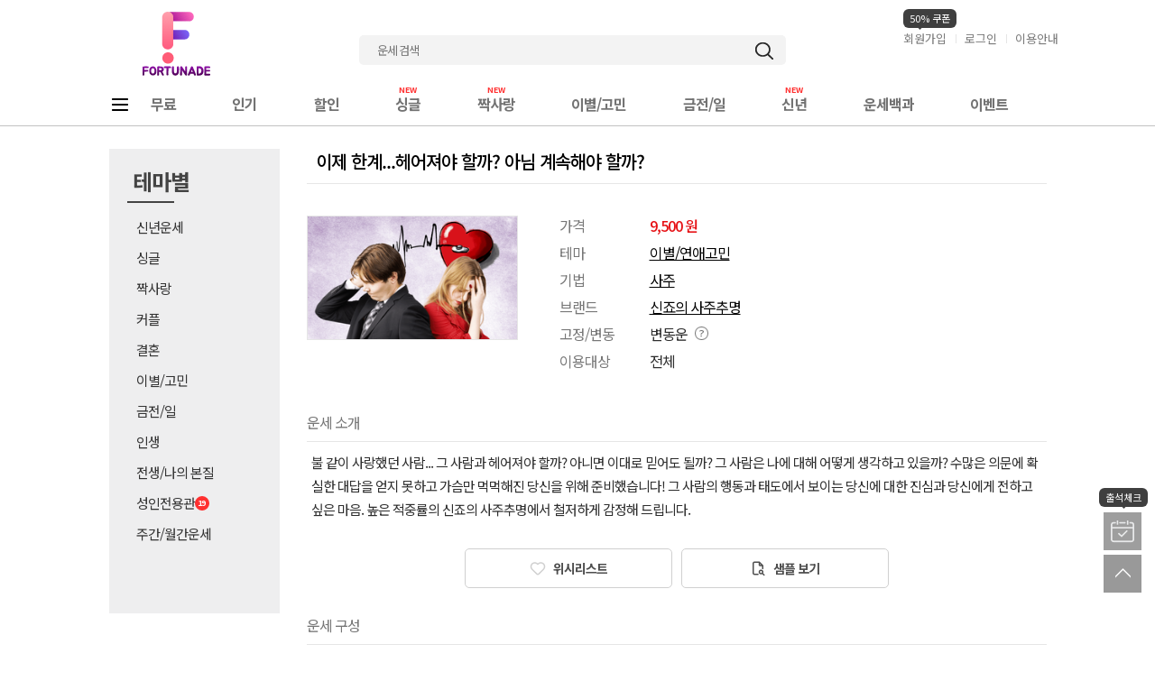

--- FILE ---
content_type: text/html; charset=UTF-8
request_url: https://www.fortunade.com/unse/sinjoo/intro.php?cid=847
body_size: 26898
content:
<!doctype html>
<html lang="ko">

<head>
	<meta charset="UTF-8" />
<meta name="viewport" content="width=1111, user-scalable=0" />
<meta name="format-detection" content="telephone=no, address=no, email=no" />
<meta http-equiv="X-UA-Compatible" content="IE=edge, chrome=1" />
<meta name="facebook-domain-verification" content="3v1jst0dgrx0k7nwsqsaxkwjxr9uf4" />
<meta name="google-signin-client_id" content="1048207958567-2o1ea4gshc6vna657euk9d9c3u2hgemf.apps.googleusercontent.com">
<title>헤어져야 할까? 아님 계속해야 할까? | 포춘에이드 운세</title>
<meta name="title" content="헤어져야 할까? 아님 계속해야 할까? | 포춘에이드 운세">
<meta name="description" content="불 같이 사랑했던 사람...이대로 믿어도 될까? 높은 적중률의 신죠의 사주추명에서 철저하게 감정해 드립니다." />
<meta name="keywords" content="운세, 무료, 별자리, 띠별, 신년, 월간, 타로, 사주, 궁합, 점성술, 타로 상담, 전화 운세, 심리테스트, 별자리 운세, 띠별 운세, 신년 운세, 월간 운세, 무료 운세, 무료운세사이트" />
<meta property="og:url" content="https://www.fortunade.com/unse/sinjoo/intro.php?cid=847" />
<meta property="og:title" content="헤어져야 할까? 아님 계속해야 할까? | 포춘에이드 운세" />
<meta property="og:description" content="불 같이 사랑했던 사람...이대로 믿어도 될까? 높은 적중률의 신죠의 사주추명에서 철저하게 감정해 드립니다." />
<meta property="og:site_name" content="포춘에이드" />
<meta property="og:image" content="https://www.fortunade.com/unse/thumbnail/pc/original/847.png" />
<meta property="og:type" content="website" />
<meta name="twitter:card" content="summary">
<meta name="twitter:title" content="헤어져야 할까? 아님 계속해야 할까? | 포춘에이드 운세">
<meta name="twitter:url" content="https://www.fortunade.com/unse/sinjoo/intro.php?cid=847">
<meta name="twitter:description" content="불 같이 사랑했던 사람...이대로 믿어도 될까? 높은 적중률의 신죠의 사주추명에서 철저하게 감정해 드립니다.">
<meta name="twitter:image" content="https://www.fortunade.com/unse/thumbnail/pc/original/847.png">
<meta name="facebook-domain-verification" content="3v1jst0dgrx0k7nwsqsaxkwjxr9uf4" />
	<link rel="stylesheet" href="/html/css/common.css?ver=a202601" />
	<link rel="stylesheet" href="/html/css/free.css" />
	<link rel="stylesheet" as="style" crossorigin href="https://cdn.jsdelivr.net/gh/orioncactus/pretendard@v1.3.9/dist/web/static/pretendard.min.css" />
	<!--[if lt IE 9]>
		<link rel="stylesheet" href="/html/css/ie08.css" />
		<script src="/html/js/html5shiv.min.js"></script>
	<![endif]-->
	<script src="/html/js/jquery-1.12.4.min.js"></script>
	<script src="/html/js/jquery-migrate-1.4.1.min.js"></script>
	<script src="/html/js/jquery-ui.min.js"></script>
	<link rel="stylesheet" href="/html/bxslider_4_2_12/jquery.bxslider.min.css" />
	<script src="/html/bxslider_4_2_12/jquery.bxslider.min.js"></script>
	<script src="/html/js/common.js"></script>
  <!-- SHOP Gboy -->
	<script src="/html/js/common_point.js?ver=a202601"></script>
	<script src="/html/js/jquery.DB_tabArrowSlideInfoMove.min.js"></script>
	<!--script src="/html/js/common_shop_mob.js"></script-->
	<script src="/html/js/common_shop.js?ver=a202601"></script>
	<script type="text/javascript">
		document.cookie = "safeCookie1=foo; SameSite=Lax";
		document.cookie = "crossCookie=bar; SameSite=None; Secure";
		var isAndroid = (/android/gi).test(navigator.appVersion);
		var isIDevice = (/iphone|ipad/gi).test(navigator.appVersion);
		var isTouchPad = (/hp-tablet/gi).test(navigator.appVersion);
		var RESIZE_EV = 'onorientationchange' in window ? 'orientationchange' : 'resize';
		// 도메인 추출
		function getDomain(obj)
		{
			if (obj) {
				var patt = /(http(s)?:\/\/)(([a-zA-Z][-a-zA-Z0-9]*)([.][a-zA-Z][-a-zA-Z0-9]*){0,3}||([0-9]{1,3}([.][0-9]{1,3}){3}))/gi;
				var pattResult = /[^(http(s)?:\/\/)]\S+(\.[^(\n|\t|\s|\/))]+)+/gi;
				var sResult = obj.replace(patt,"");
				sResult = obj.replace(sResult,"");
				sResult = (sResult.match(pattResult));
				return sResult[0];
			}
			return '';
		}
	</script>
  <script type="text/javascript" src="https://m.fortunade.com/unse/_common/js/jquery.cookie.js"></script><!-- main swipe -->

	<script>
		dataLayer = window.dataLayer || [];
dataLayer.push({'isLogin':'N'});	</script>

	<!-- Google tag (gtag.js) - ga4 v -->
	<script async src="https://www.googletagmanager.com/gtag/js?id=AW-859503954"></script>
	<script>
	window.dataLayer = window.dataLayer || [];
	function gtag(){dataLayer.push(arguments);}
	gtag('js', new Date()); gtag('config', 'AW-859503954');
	</script>
	<!-- Google tag (gtag.js) - ga4 ^ -->

	<script>
		(function(i,s,o,g,r,a,m){i['GoogleAnalyticsObject']=r;i[r]=i[r]||function(){
		(i[r].q=i[r].q||[]).push(arguments)},i[r].l=1*new Date();a=s.createElement(o),
		m=s.getElementsByTagName(o)[0];a.async=1;a.src=g;m.parentNode.insertBefore(a,m)
		})(window,document,'script','https://www.google-analytics.com/analytics.js','ga');
		//ga('create', 'UA-97080859-1', 'auto');
	</script>
	<!-- GTM-N3RJVVV -->
	<!-- GTM-TL7F8ZW -->
	<!-- GTM-WQGGV4X -->
	<!-- Google Tag Manager -->
	<script>(function(w,d,s,l,i){w[l]=w[l]||[];w[l].push({'gtm.start':
	new Date().getTime(),event:'gtm.js'});var f=d.getElementsByTagName(s)[0],
	j=d.createElement(s),dl=l!='dataLayer'?'&l='+l:'';
	j.async=true;j.src='https://www.googletagmanager.com/gtm.js?id='+i+dl;f.parentNode.insertBefore(j,f);
	})(window,document,'script','dataLayer','GTM-WQGGV4X');</script>
	<!-- End Google Tag Manager -->
	<!-- Google Tag Manager (noscript) -->
	<!--noscript><iframe src="https://www.googletagmanager.com/ns.html?id=GTM-WQGGV4X" height="0" width="0" style="display:none;visibility:hidden"></iframe></noscript-->
	<!-- End Google Tag Manager (noscript) -->

	<!-- 2021.09.13 추가 v -->
	<!-- Facebook Pixel Code -->
	<script>
	!function(f,b,e,v,n,t,s)
	{if(f.fbq)return;n=f.fbq=function(){n.callMethod?
	n.callMethod.apply(n,arguments):n.queue.push(arguments)};
	if(!f._fbq)f._fbq=n;n.push=n;n.loaded=!0;n.version='2.0';
	n.queue=[];t=b.createElement(e);t.async=!0;
	t.src=v;s=b.getElementsByTagName(e)[0];
	s.parentNode.insertBefore(t,s)}(window, document,'script',
	'https://connect.facebook.net/en_US/fbevents.js');
	//fbq('init', '793900531002636'); 2020.10.19 추가
	//fbq('init', '612724236399957'); // 2021.09.13 추가
	fbq('init', '550433536236912');
	fbq('track', 'PageView');
	</script>
	<noscript><img height="1" width="1" style="display:none"
	src="https://www.facebook.com/tr?id=550433536236912&ev=PageView&noscript=1"
	/></noscript>
	<!-- End Facebook Pixel Code -->
	<!-- ADN Tracker[공통] start -->
	<script src="//fin.rainbownine.net/js/across_adn_2.0.1.js" type="text/javascript"></script>
	<!-- ADN Tracker[공통] end -->
	<!-- kakao pixel[visit] start -->
	<script type="text/javascript" charset="UTF-8" src="//t1.daumcdn.net/kas/static/kp.js"></script>
	<script type="text/javascript">
		kakaoPixel('6934380822105862951').pageView('visit');
	</script>
	<!-- kakao pixel[visit] end -->
	<!-- 2021.09.13 추가 ^ -->

	<!-- 2021.09.24 추가 v -->
	<!-- STEP 1. 프리미엄로그분석 스크립트인 wcslog.js 호출 (공통스크립트 / 전환스크립트의 function들을 모두 담고 있음)-->
	<script type="text/javascript" src="https://wcs.naver.net/wcslog.js"></script>
	<!-- 2021.09.24 추가 ^ -->

	<!-- 2025.01.14 ms clarity 추가 v -->
	<script type="text/javascript">
		(function(c,l,a,r,i,t,y){
			c[a]=c[a]||function(){(c[a].q=c[a].q||[]).push(arguments)};
			t=l.createElement(r);t.async=1;t.src="https://www.clarity.ms/tag/"+i;
			y=l.getElementsByTagName(r)[0];y.parentNode.insertBefore(t,y);
		})(window, document, "clarity", "script", "ptk7hnzby8");
	</script>
	<!-- 2025.01.14 ms clarity 추가 ^ -->

<!-- Firefox CSS 지연렌더링 패치 코드 -->
<script type="text/javascript"></script>

</head>

<body id="main" >
<!-- wrap -->
<div class="wrap">
<script type="text/javascript">
document.domain = "www.fortunade.com";
/* 키워드 로그 추가 */
function kwLog()
{
  $.post('/unse/_ajax/add_keyword_log.php', $('#search_form').serialize());
}

function adminKwLog()
{
  $.post('/unse/_ajax/upt_keyword_log.php', $('#search_form').serialize());
}

// form 이벤트 제어
$(document).ready(function(){
	$("#search_form").submit(function(){
		event.preventDefault();
		// console.log('!');
		validSearch();
	})
})

function validSearch()
{
	console.log(parseInt($("#clicksu").val()));
	if(parseInt($("#clicksu").val()) > 0) {
		if($("#filter").val()=="" ) {
			alert('검색어를 입력하세요!');
			return;
		}else{
			// kwLog();
			// PHP문으로 바로session값을 지정하면 else문을 타지 않아도 session값이 정의됨
			// 따라서 ajax로 변경
			$.post('/unse/_ajax/add_keyword_session.php');
			document.search_form.action='/unse/search.php';
			document.search_form.submit();
			$("#filter").val('');
		}
	}else{
    alert('검색어를 입력하세요!');
    return;
	}
}

function blank_skeyword(v)
{
	if (v != undefined) {
		if (v == 1) {
			document.search.search_keyword.focus();
		}
	}

	if ($("input[name=search_keyword]").val() != "") {
		$('#skeyword').hide();
	}else{
		$('#skeyword').show();
	}
}

$(function() {
	$("#filter, #skeyword").click(function() {
		$('.slabel').hide();
		$("#filter").focus();
		var clicksu=parseInt($("#clicksu").val()) +parseInt(1);
		$("#clicksu").val(clicksu);
	});
});
</script>
<style media="screen">
nav ul li.i_19:after {
	display: inline-block;content: "19";top: 10px;right: -16px;padding-left: 3px;width: 16px;height: 16px;line-height: 16px;font-size: 9px;
	color: #fff;font-weight: bold;background-color: #ff3030;-webkit-border-radius: 50%;-moz-border-radius: 50%;border-radius: 50%;
}
header .inner .cen { padding: 25px 0 20px; } 
header .logo-f { position: absolute;top: 5px;left: 45px; }
header .logo-f a { width: 84px;height: 86px;background: url('/unse/img/icon/gnb/logo.png') center center no-repeat; }
header .logo-f1 { position: absolute;top: 5px;left: 45px;animation: logo1 7s linear infinite;opacity: 1;z-index: 1; }
header .logo-f2 { position: absolute;top: 5px;left: 45px;animation: logo2 7s linear infinite;opacity: 0;z-index: 0; }
header .logo-f1 a { width: 84px;height: 86px;background: url('/unse/img/icon/gnb/logo.png') center center no-repeat; }
header .logo-f2 a { width: 84px;height: 86px;background: url('/unse/img/icon/gnb/logo.maki.png') center center no-repeat; }
header .search { margin-left:290px;margin-top: 14px;-webkit-border-radius: unset;-moz-border-radius: unset;border-radius: unset; }
header .search .header-search { display: inline-block;position: relative;border:0;border-bottom:1px solid #000;background-color:#FFF;
padding:0 48px 0 20px;height:33px;width:473px;font-size:13px;color:#727272;
outline: none;background-repeat: no-repeat;text-align: left !important;vertical-align: top;box-sizing: border-box;overflow: hidden;
-webkit-border-radius: unset;-moz-border-radius: unset;border-radius: unset; }
.hd-joinus-tooltip {
	position:absolute;
	z-index:1;top:auto;left:0;margin-top:-22px;padding:5px 7px;border-radius:6px;background:#3f3f3f;font-size:11px;line-height:1;color:#fff;letter-spacing:0;white-space:nowrap;
	transition:all 1s 1s linear;animation:hd-joinus-tooltip 1s linear infinite;
}
.hd-joinus-tooltip:before {position:absolute;top:13px;left:20px;margin-left:-6px;content:"◆";color:#3f3f3f;font-size:9px;}
header .nav ul li.new div.newFlag span:after{content: "NEW";background: none;color: #ff3030;}
header .nav ul li div.newFlag{top: 0px;}
@keyframes hd-joinus-tooltip{50%{margin-top:-19px;}}
@keyframes logo1 {
	0% { opacity: 1;z-index: 1; }
	45% { opacity: 1;z-index: 1; }
	50% { opacity: 0;z-index: 0; }
	95% { opacity: 0;z-index: 0; }
	100%{opacity: 1;z-index: 1; }
}
@keyframes logo2 {
	0% { opacity: 0;z-index: 0; }
	45% { opacity: 0;z-index: 0; }
	50% { opacity: 1;z-index: 1; }
	95% { opacity: 1;z-index: 1; }
	100%{opacity: 0;z-index: 0; }
}
header .nav ul.gnb{display: flex;justify-content: space-between;}
header .nav{background: #ffffff;border: none;border-bottom: 1px solid #c2c2c2;}
header .menu_all{background: #f2f2f2;}
header .menu_all .mn { width: 16.285714%; }
header .menu_all .mn:last-child::after{background-color: #c2c2c2;}
header .menu_all .mn:first-child::before{background-color: #c2c2c2;}
header .menu_all .mn + .mn:before{background-color: #c2c2c2;}
header .menu_all .mn .subject{color: #737373;font-weight: 500;}
header .menu_all .mn ul li a{color: #939393;font-weight: 500;opacity:1;}

header .nav ul li{margin: 0;} /* 고민중. */
header .nav ul li a{color: #737373;border-bottom: none;margin-bottom: 4px;font-size: 16px;font-weight: bold;}
header .nav ul li a.purple{color: #6b3ee0;}
/* header .nav ul li a:hover, header .nav ul li.on a{border-bottom-color: #7a51e3;} */
header .nav ul li a:hover::after, header .nav ul li.on a::after{content: "";width: 100%;height: 4px;background: #7a51e3;border-radius: 10px;position: absolute;left: 0;bottom: 0;}
header .nav .menu{background: url('/unse/img/main/new/main_hamburger.png') center center no-repeat;}
header .search .header-search{border: none;background: #f3f3f3;border-radius: 5px;}
</style>
<header>
	<div class="inner">
		<div class="cen">
			<div class="logo-f"><a href="/unse/"><span class="blind">Fortunade</span></a></div>
			<ul class="util">
				<li>
					<div class="hd-joinus-tooltip">50% 쿠폰</div>
					<a href="/unse/login/join.php">회원가입</a>
				</li>
				<li><a href="/unse/login/login.php?retURL=JTJGdW5zZSUyRnNpbmpvbyUyRmludHJvLnBocCUzRmNpZCUzRDg0Nw==">로그인</a></li>
				<li><a href="/unse/customer/faq_ilst.php?pla=use" rel="nosublink">이용안내</a></li>
			</ul>
			<form action="/unse/search.php" class="smart" id='search_form' name='search_form'>
				<input type="hidden" name="clicksu" value="0" id='clicksu'>
				<div class="search">
				<input type="text" class="header-search" name="search_keyword" id="filter" onclick="blank_skeyword();" placeholder="운세 검색">
				<button type="button" class="btn" id='search_button' onclick='validSearch();'><span class="blind">검색</span></button>
				</div>
			</form>
			<script>
			var clearSearch = function() {
				$('#search').val('');
				$('#searchclear').removeClass('on');
				$("#searchHistory").hide();
			}

			$('#skeyword.slabel').on('click', function() {
				$("#skeyword").html("");
				$("input[name=search_keyword]").focus();
			});

			$('#search').on('keyup', function() {
				if ($(this).val() == '') {
					clearSearch();
				}else{
					$('#searchclear').addClass('on');
				}
			});

			$('#searchclear').on('click', function() {
				clearSearch();
			});

			$(document).ready(function() {
				$('#close_history').on('click', function() {
					$("#searchHistory").hide();
				});
			});
			</script>
		</div>
	</div>
	<nav class="nav">
		<div class="cen">
			<a href="javascript:;" class="menu"><span class="blind">메뉴</span></a>
			<ul class="gnb flt">
				<li class=""><div class="newFlag"><span></span></div><a
				href="/unse/free/index.php?cat=1" class="gnb1" 
				event_name="gnb_top" event_label="무료운세" event_category="무료운세" 
				data-category="gnb_top" data-action="무료운세" data-label="무료운세">무료</a></li>
				<li ><div class="newFlag"><span></span></div><a
					href="/unse/rank/?part=gnb" class="gnb1" 
					event_name="gnb_top" event_label="인기운세" event_category="인기운세" 
					data-category="gnb_top" data-action="인기운세" data-label="인기운세">인기</a></li>
				<li ><div class="newFlag"><span></span></div><a
					href="/unse/sale/?part=gnb" class="gnb1" 
					event_name="gnb_top" event_label="할인운세" event_category="할인운세" 
					data-category="gnb_top" data-action="할인운세" data-label="할인운세">할인</a></li>
				<li class="new"><div class="newFlag"><span></span></div><a 
					href="/unse/theme.php?cat=3&part=gnb" class="gnb1" 
					event_name="gnb_top" event_label="싱글" event_category="싱글" 
					data-category="gnb_top" data-action="싱글" data-label="싱글">싱글</a></li>
				<li class="new"><div class="newFlag"><span></span></div><a 
					href="/unse/theme.php?cat=2&part=gnb" class="gnb1" 
					event_name="gnb_top" event_label="짝사랑" event_category="짝사랑" 
					data-category="gnb_top" data-action="짝사랑" data-label="짝사랑">짝사랑</a></li>
				<li class=""><div class="newFlag"><span></span></div><a 
					href="/unse/theme.php?cat=6&part=gnb" class="gnb1" 
					event_name="gnb_top" event_label="이별/고민" event_category="이별/고민" 
					data-category="gnb_top" data-action="이별/고민" data-label="이별/고민">이별/고민</a></li>
				<li class=""><div class="newFlag"><span></span></div><a 
					href="/unse/theme.php?cat=7&part=gnb" class="gnb1" 
					event_name="gnb_top" event_label="금전/일" event_category="금전/일" 
					data-category="gnb_top" data-action="금전/일" data-label="금전/일">금전/일</a></li>
				<li class="new"><div class="newFlag"><span></span></div><a 
					href="/unse/theme.php?cat=1&part=gnb" class="gnb1" 
					event_name="gnb_top" event_label="신년" event_category="신년" 
					data-category="gnb_top" data-action="신년" data-label="신년">신년</a></li>
				<li ><a
					href="/unse/bbs/list.php" class="gnb1" 
					event_name="gnb_top" event_label="운세백과" event_category="운세백과" 
					data-category="gnb_top" data-action="운세백과" data-label="운세백과" rel="nosublink">운세백과</a></li>
				<li class=" "><div class="newFlag"><span></span></div><a 
					href="/unse/event/event_list.php" class="gnb1" 
					event_name="gnb_top" event_label="이벤트" event_category="이벤트" 
					data-category="gnb_top" data-action="이벤트" data-label="이벤트" rel="nosublink">이벤트</a></li>
			</ul>
		</div>
	</nav>
	<!-- 191121 -->
	<nav class="menu_all">
		<div class="cen flt">
			<div class="mn">
				<div class="subject">점술기법</div>
				<ul>
					<li><a href="/unse/content_list.php?menu=1" event_name="gnb_category" event_label="타로" event_category="점술기법" 
					class="gnb2" data-category="gnb_category" data-action="점술기법" data-label="타로">타로</a></li>
					<li><a href="/unse/content_list.php?menu=2" event_name="gnb_category" event_label="점성술" event_category="점술기법" 
					class="gnb2" data-category="gnb_category" data-action="점술기법" data-label="점성술">점성술</a></li>
					<li><a href="/unse/content_list.php?menu=4" event_name="gnb_category" event_label="퓨전" event_category="점술기법" 
					class="gnb2" data-category="gnb_category" data-action="점술기법" data-label="퓨전">퓨전</a></li>
					<li><a href="/unse/content_list.php?menu=3" event_name="gnb_category" event_label="사주" event_category="점술기법" 
					class="gnb2" data-category="gnb_category" data-action="점술기법" data-label="사주">사주</a></li>
				</ul>
			</div>
			<div class="mn">
				<div class="subject">테마 분류</div>
				<ul>
					<li><a href="/unse/theme.php?cat=1&part=gnb"
					event_name="gnb_category" event_label="신년운세" event_category="테마 분류" 
					class="gnb2" data-category="gnb_category" data-action="테마 분류" data-label="신년운세">신년운세</a></li>
					<li><a href="/unse/theme.php?cat=3&part=gnb" 
					event_name="gnb_category" event_label="싱글" event_category="테마 분류" 
					class="gnb2" data-category="gnb_category" data-action="테마 분류" data-label="싱글">싱글</a></li>
					<li><a href="/unse/theme.php?cat=4&part=gnb" 
					event_name="gnb_category" event_label="커플" event_category="테마 분류" 
					class="gnb2" data-category="gnb_category" data-action="테마 분류" data-label="커플">커플</a></li>
					<li><a href="/unse/theme.php?cat=5&part=gnb" 
					event_name="gnb_category" event_label="결혼" event_category="테마 분류" 
					class="gnb2" data-category="gnb_category" data-action="테마 분류" data-label="결혼">결혼</a></li>
					<li><a href="/unse/theme.php?cat=2&part=gnb" 
					event_name="gnb_category" event_label="짝사랑" event_category="테마 분류" 
					class="gnb2" data-category="gnb_category" data-action="테마 분류" data-label="짝사랑">짝사랑</a></li>
					<li><a href="/unse/theme.php?cat=6&part=gnb" 
					event_name="gnb_category" event_label="이별/고민" event_category="테마 분류" 
					class="gnb2" data-category="gnb_category" data-action="테마 분류" data-label="이별/고민">이별/고민</a></li>
					<li><a href="/unse/theme.php?cat=7&part=gnb" 
					event_name="gnb_category" event_label="금전/일" event_category="테마 분류" 
					class="gnb2" data-category="gnb_category" data-action="테마 분류" data-label="금전/일">금전/일</a></li>
					<li><a href="/unse/theme.php?cat=8&part=gnb" 
					event_name="gnb_category" event_label="인생고민" event_category="테마 분류" 
					class="gnb2" data-category="gnb_category" data-action="테마 분류" data-label="인생고민">인생고민</a></li>
					<li><a href="/unse/theme.php?cat=9&part=gnb" 
					event_name="gnb_category" event_label="전생/나의 본질" event_category="테마 분류" 
					class="gnb2" data-category="gnb_category" data-action="테마 분류" data-label="전생/나의 본질">전생/나의 본질</a></li>
				</ul>
			</div>
			<div class="mn">
				<ul style="margin-top: 39px;">
					<li class="i_19"><a href="/unse/theme.php?cat=10&part=gnb" 
					event_name="gnb_category" event_label="성인전용관" event_category="테마 분류" 
					class="gnb2" data-category="gnb_category" data-action="테마 분류" data-label="성인전용관">성인전용관</a></li>
					<li><a href="/unse/theme.php?cat=11&part=gnb" 
					event_name="gnb_category" event_label="주간/월간운세" event_category="테마 분류" 
					class="gnb2" data-category="gnb_category" data-action="테마 분류" data-label="주간/월간운세">주간/월간운세</a></li>
					<li><a href="/unse/rank/?part=gnb" 
					event_name="gnb_category" event_label="인기운세" event_category="테마 분류" 
					class="gnb2" data-category="gnb_category" data-action="테마 분류" data-label="인기운세">인기운세</a></li>
					<li><a href="/unse/sale/?part=gnb" 
					event_name="gnb_category" event_label="할인운세" event_category="테마 분류" 
					class="gnb2" data-category="gnb_category" data-action="테마 분류" data-label="할인운세">할인운세</a></li>
					<li><a href="/unse/curation/?part=gnb" 
					event_name="gnb_category" event_label="큐레이션" event_category="테마 분류" 
					class="gnb2" data-category="gnb_category" data-action="테마 분류" data-label="큐레이션">큐레이션</a></li>
				</ul>
			</div>
			<div class="mn">
				<a href="/unse/free/index.php?cat=1" 
				event_name="gnb_category" event_label="무료 운세" event_category="무료 운세" 
				class="gnb2" data-category="gnb_category" data-action="무료 운세" data-label="무료 운세"><div class="subject">무료 운세</div></a>
				<ul>
					<li><a href="/unse/free/dream/dream.php?gtype=99" 
					event_name="gnb_category" event_label="꿈해몽" event_category="무료 운세" 
					class="gnb2" data-category="gnb_category" data-action="무료 운세" data-label="꿈해몽">꿈해몽</a></li>
					<li><a href="/unse/free/star/daily.php?gtype=2" 
					event_name="gnb_category" event_label="별자리" event_category="무료 운세" 
					class="gnb2" data-category="gnb_category" data-action="무료 운세" data-label="별자리">별자리</a></li>
					<li><a href="/unse/free/zodiac/zodiac.php?gtype=5" 
					event_name="gnb_category" event_label="띠별운세" event_category="무료 운세" 
					class="gnb2" data-category="gnb_category" data-action="무료 운세" data-label="띠별운세">띠별운세</a></li>
					<li><a href="/unse/free/today.php" 
					event_name="gnb_category" event_label="투데이즈 메시지" event_category="무료 운세" 
					class="gnb2" data-category="gnb_category" data-action="무료 운세" data-label="투데이즈 메시지" rel="nosublink">투데이즈 메시지</a></li>
					<li><a href="/unse/free/cookie_list.php" 
					event_name="gnb_category" event_label="포춘 쿠키" event_category="무료 운세" 
					class="gnb2" data-category="gnb_category" data-action="무료 운세" data-label="포춘 쿠키">포춘 쿠키</a></li>
					<li><a href="/unse/free/index.php?gtype=1" 
					event_name="gnb_category" event_label="타로" event_category="무료 운세" 
					class="gnb2" data-category="gnb_category" data-action="무료 운세" data-label="타로">타로</a></li>
					<li><a href="/unse/free/index.php?gtype=3" 
					event_name="gnb_category" event_label="점성술" event_category="무료 운세" 
					class="gnb2" data-category="gnb_category" data-action="무료 운세" data-label="점성술">점성술</a></li>
					<li><a href="/unse/free/index.php?gtype=9" 
					event_name="gnb_category" event_label="퓨전운세" event_category="무료 운세" 
					class="gnb2" data-category="gnb_category" data-action="무료 운세" data-label="퓨전운세">퓨전운세</a></li>
					<li><a href="/unse/free/index.php?gtype=10" 
					event_name="gnb_category" event_label="사주" event_category="무료 운세" 
					class="gnb2" data-category="gnb_category" data-action="무료 운세" data-label="사주">사주</a></li>
					<li><a href="/unse/free/index.php?gtype=4" 
					event_name="gnb_category" event_label="나의 타입" event_category="무료 운세" 
					class="gnb2" data-category="gnb_category" data-action="무료 운세" data-label="나의 타입">나의 타입</a></li>
					<li><a href="/unse/psy/index.php" 
					event_name="gnb_category" event_label="심리 테스트" event_category="무료 운세" 
					class="gnb2" data-category="gnb_category" data-action="무료 운세" data-label="심리 테스트">심리 테스트</a></li>
				</ul>
			</div>
			<div class="mn">
				<a href="/unse/bbs/list.php" 
				event_name="gnb_category" event_label="운세백과" event_category="운세백과" 
				class="gnb2" data-category="gnb_category" data-action="운세백과" data-label="운세백과" rel="nosublink"><div class="subject">운세백과</div></a>
				<ul>
					<li><a href="/unse/bbs/list.php?b_id=2" 
					event_name="gnb_category" event_label="타로" event_category="운세백과" 
					class="gnb2" data-category="gnb_category" data-action="운세백과" data-label="타로" rel="nosublink">타로</a></li>
					<li><a href="/unse/bbs/list.php?b_id=3" 
					event_name="gnb_category" event_label="점성술" event_category="운세백과" 
					class="gnb2" data-category="gnb_category" data-action="운세백과" data-label="점성술" rel="nosublink">점성술</a></li>
					<li><a href="/unse/bbs/list.php?b_id=1" 
					event_name="gnb_category" event_label="사주" event_category="운세백과" 
					class="gnb2" data-category="gnb_category" data-action="운세백과" data-label="사주" rel="nosublink">사주</a></li>
					<li><a href="/unse/bbs/list.php?b_id=4" 
					event_name="gnb_category" event_label="풍수" event_category="운세백과" 
					class="gnb2" data-category="gnb_category" data-action="운세백과" data-label="풍수" rel="nosublink">풍수</a></li>
					<li><a href="/unse/bbs/list.php?b_id=6" 
					event_name="gnb_category" event_label="손금/관상" event_category="운세백과" 
					class="gnb2" data-category="gnb_category" data-action="운세백과" data-label="손금/관상" rel="nosublink">손금/관상</a></li>
					<li><a href="/unse/bbs/list.php?b_id=5" 
					event_name="gnb_category" event_label="라이프 스타일" event_category="운세백과" 
					class="gnb2" data-category="gnb_category" data-action="운세백과" data-label="라이프 스타일" rel="nosublink">라이프 스타일</a></li>
				</ul>
			</div>
			<div class="mn">
				<a href="/unse/event/event_list.php" 
				event_name="gnb_category" event_label="이벤트" event_category="이벤트" 
				class="gnb2" data-category="gnb_category" data-action="이벤트" data-label="이벤트" rel="nosublink"><div class="subject">이벤트</div></a>
				<ul>
					<li><a href="/unse/event/event_list.php" 
					event_name="gnb_category" event_label="이벤트" event_category="이벤트" 
					class="gnb2" data-category="gnb_category" data-action="이벤트" data-label="이벤트" rel="nosublink">이벤트</a></li>
					<li><a href="/unse/event/hotpoll_list.php?b_id=7&c_id=24" 
					event_name="gnb_category" event_label="Hot Poll" event_category="이벤트" 
					class="gnb2" data-category="gnb_category" data-action="이벤트" data-label="Hot Poll" rel="nosublink">Hot Poll</a></li>
					<li><a href="/unse/bbs/list.php?b_id=10&c_id=30" 
					event_name="gnb_category" event_label="무료 감정" event_category="이벤트" 
					class="gnb2" data-category="gnb_category" data-action="이벤트" data-label="무료 감정" rel="nosublink">무료 감정</a></li>
					<li><a href="/unse/event/attend.php" 
					event_name="gnb_category" event_label="출석체크" event_category="이벤트" 
					class="gnb2" data-category="gnb_category" data-action="이벤트" data-label="출석체크" rel="nosublink">출석체크</a></li>
				</ul>
			</div>
		</div>
	</nav>
	<!-- 191121 -->
</header>	<div class="container"><div class="container">
	<article id="content" class="sub">
		<section class="post">
			<div class="div">
				<div class="cen">
					<nav class="lnb">
    <div class="label">테마별</div>
    <ul>
			<li ><a href="/unse/theme.php?cat=1&part=gnb" event_name="gnb_sub" event_label="신년운세" event_category="테마 리스트">신년운세</a></li>
			<li ><a href="/unse/theme.php?cat=3&part=gnb" event_name="gnb_sub" event_label="싱글" event_category="테마 리스트">싱글</a></li>
			<li ><a href="/unse/theme.php?cat=2&part=gnb" event_name="gnb_sub" event_label="짝사랑" event_category="테마 리스트">짝사랑</a></li>
			<li ><a href="/unse/theme.php?cat=4&part=gnb" event_name="gnb_sub" event_label="커플" event_category="테마 리스트">커플</a></li>
			<li ><a href="/unse/theme.php?cat=5&part=gnb" event_name="gnb_sub" event_label="결혼" event_category="테마 리스트">결혼</a></li>
			<li ><a href="/unse/theme.php?cat=6&part=gnb" event_name="gnb_sub" event_label="이별/고민" event_category="테마 리스트">이별/고민</a></li>
			<li ><a href="/unse/theme.php?cat=7&part=gnb" event_name="gnb_sub" event_label="금전/일" event_category="테마 리스트">금전/일</a></li>
			<li ><a href="/unse/theme.php?cat=8&part=gnb" event_name="gnb_sub" event_label="인생" event_category="테마 리스트">인생</a></li>
			<li ><a href="/unse/theme.php?cat=9&part=gnb" event_name="gnb_sub" event_label="전생/나의 본질" event_category="테마 리스트">전생/나의 본질</a></li>
			<li class='i_19'><a href="/unse/theme.php?cat=10&part=gnb" event_name="gnb_sub" event_label="성인전용관" event_category="테마 리스트">성인전용관</a></li>
			<li ><a href="/unse/theme.php?cat=11&part=gnb" event_name="gnb_sub" event_label="주간/월간운세" event_category="테마 리스트">주간/월간운세</a></li>
			<li><a href="javascript:;">&nbsp;</a></li>
    </ul>
					</nav>
					<div class="area">
						<section style="padding-top:0px !important">
							<form id="sampleForm" method="POST"><input type="hidden" name="cid" value="847"></form>
							<form action="result.php" method="post" id="testForm">
								<input type="hidden" name="cid" value="847">
<style>
section .info_detail .info .price { position: relative; }
section .info_detail .info .price .intro-sale-tooltip { position: absolute;top: auto;left: 0;margin-top: -30px;padding: 5px 7px;
	border-radius: 6px;background: #3f3f3f;font-size: 11px;line-height: 1;color: #fff;letter-spacing: 0;white-space: nowrap;
	transition: all 1s 1s linear;animation: intro-sale-tooltip 1s linear infinite; }
section .info_detail .info .price .intro-sale-tooltip:before { position: absolute;top: 15px;left: 20px;margin-left: -6px;content: "◆";color: #3f3f3f;font-size: 9px; }
section .info_detail .info dl.vvipsale dt,
section .info_detail .info dl.vvipsale dd .price .sum{ font-size:12px; }
section .info_detail .info dl.vvipsale dd .price .sum{ color:#777;padding-right: 1px; }
section .info_detail .info dl.vvipsale dt span { font-size:10px; }
@keyframes intro-sale-tooltip{50%{margin-top:-24px;}}
</style>
<div class="div" style="_border-bottom: 1px solid #e6e6e6;">
	<div class="subject_b1">이제 한계...헤어져야 할까? 아님 계속해야 할까?</div>
</div>

<div class="div none" style="margin-top: 10px;">
	<div class="info_detail">
		<div class="info">
			<div class="thumb" style="height:138px;"><img style="max-height:auto;" src="/unse/thumbnail/mobile/main_wide/847.png" alt="이제 한계...헤어져야 할까? 아님 계속해야 할까?"></div>
			<div class="txt pt_25">
			<dl>
				<dt>가격</dt>
				<dd>
					<div class="price">
									<div class="sum">9,500 원</div>
						
					</div>
				</dd>
			</dl>
			
			<dl>
				<dt>테마</dt>
				<dd>
					<a href="/unse/theme.php?cat=6" style="font-size: 16px;text-decoration: underline;">
						이별/연애고민
					</a>
				</dd>
			</dl>
			<dl>
				<dt>기법</dt>
				<dd>
					<a href="/unse/content_list.php?menu=3" style="font-size: 16px;text-decoration: underline;">
						사주
					</a>
				</dd>
			</dl>
			<dl>
				<dt>브랜드</dt>
				<dd>
					<a href="/unse/content_list.php?menu=3&mid=25" style="font-size: 16px;text-decoration: underline;">
						신죠의 사주추명
					</a>
				</dd>
			</dl>
			<dl>
				<dt>고정/변동</dt>
				<dd>변동운 <a href="#" class="icon"><img src="/html/img_mobile/common/icnMark02_01.png" alt="icon"></a></dd>
			</dl>
			<dl>
				<dt>이용대상</dt>
				<dd>전체</dd>
			</dl>
			</div>
		</div>
	</div>
</div>
<div class="div" style="margin-top:30px">
	<div class="">
		<div class="info_detail">
			<div class="subject_b2">운세 소개</div>
			<div class="desc">불 같이 사랑했던 사람... 그 사람과 헤어져야 할까? 아니면 이대로 믿어도 될까? 그 사람은 나에 대해 어떻게 생각하고 있을까? 수많은 의문에 확실한 대답을 얻지 못하고 가슴만 먹먹해진 당신을 위해 준비했습니다! 그 사람의 행동과 태도에서 보이는 당신에 대한 진심과 당신에게 전하고 싶은 마음. 높은 적중률의 신죠의 사주추명에서 철저하게 감정해 드립니다.</div>
		</div>
	</div>
</div>
<div class="newbtn-wrap">
	<a href="javascript:wishlist()" class="btn wishlist off"><span class="icon"></span> 위시리스트</a>
	<a href="javascript:goUnseSample();" class="btn sample" event_name="click_sample_button" event_label="이제 한계...헤어져야 할까? 아님 계속해야 할까?" event_category="샘플"><span class="icon"></span> 샘플 보기</a>
</div>
<div class="div" style="margin-top:30px">
	<div class="">
		<div class="info_detail">
			<div class="subject_b2">운세 구성</div>
			<div class="desc">1. 그 사람과 당신의 관계가 맞이할 결말<br />2. 이런 동작에 주의! 그 사람이 숨기는 진심<br />3. 이런 발언에 주의! 그 사람이 느끼는 당신의 매력<br />4. 이런 태도에 주의! 그 사람이 느끼는 욕망<br />5. 두 사람의 사랑에 찾아올 전환기<br />6. 그 때 두 사람의 관계에 어떤 일이 일어날까?<br />7. 그 때를 계기로 변하게 될 두 사람의 관계성<br />8. 궁극의 선택! 헤어져야 할까? 아님 계속해야 할까?<br /></div>
		</div>
	</div>
</div><style media="screen">
	@keyframes flickerAnimation {
	  0%   { opacity:1; }
	  50%  { opacity:0; }
	  100% { opacity:1; }
	}
	@-o-keyframes flickerAnimation{
	  0%   { opacity:1; }
	  50%  { opacity:0; }
	  100% { opacity:1; }
	}
	@-moz-keyframes flickerAnimation{
	  0%   { opacity:1; }
	  50%  { opacity:0; }
	  100% { opacity:1; }
	}
	@-webkit-keyframes flickerAnimation{
	  0%   { opacity:1; }
	  50%  { opacity:0; }
	  100% { opacity:1; }
	}
	.loding_img{position:relative;}
	.t0{animation-delay:0s;}
	.t1{animation-delay:0.5s;}
	.t2{animation-delay:1s;}

	/* 새로 만드는 로딩 */
	/* 사주 돋보기 이동 */
	@keyframes move-animation{
		0%{transform:translate(0,0);}
		25%{transform:translate(40px,40px);}
		50%{transform:translate(0,80px);}
		75%{transform:translate(-40px,40px);}
		100%{transform:translate(0,0);}
	}
	@-o-keyframes move-animation{
		0%{transform:translate(0,0);}
		25%{transform:translate(40px,40px);}
		50%{transform:translate(0,80px);}
		75%{transform:translate(-40px,40px);}
		100%{transform:translate(0,0);}
	}
	@-moz-keyframes move-animation{
		0%{transform:translate(0,0);}
		25%{transform:translate(40px,40px);}
		50%{transform:translate(0,80px);}
		75%{transform:translate(-40px,40px);}
		100%{transform:translate(0,0);}
	}
	@-webkit-keyframes move-animation{
		0%{transform:translate(0,0);}
		25%{transform:translate(40px,40px);}
		50%{transform:translate(0,80px);}
		75%{transform:translate(-40px,40px);}
		100%{transform:translate(0,0);}
	}

	/* 타로 카드 이동 */
	@keyframes move-tarot{
		0%{transform:translate(0,0);}
		100%{transform:translate(0,220px);}
	}
	@-o-keyframes move-tarot{
		0%{transform:translate(0,0);}
		100%{transform:translate(0,220px);}
	}
	@-moz-keyframes move-tarot{
		0%{transform:translate(0,0);}
		100%{transform:translate(0,220px);}
	}
	@-webkit-keyframes move-tarot{
		0%{transform:translate(0,0);}
		100%{transform:translate(0,220px);}
	}

	/* 깜빡임 */
	@keyframes flicker {
	  0%   { opacity:1; }
	  50%  { opacity:0; }
	  100% { opacity:1; }
	}
	@-o-keyframes flicker{
	  0%   { opacity:1; }
	  50%  { opacity:0; }
	  100% { opacity:1; }
	}
	@-moz-keyframes flicker{
	  0%   { opacity:1; }
	  50%  { opacity:0; }
	  100% { opacity:1; }
	}
	@-webkit-keyframes flicker{
	  0%   { opacity:1; }
	  50%  { opacity:0; }
	  100% { opacity:1; }
	}
	.move{
		position:absolute;
		left:50%;
		top:10%;
		-webkit-animation: move-animation 1.5s infinite;
		-moz-animation: move-animation 1.5s infinite;
		-o-animation: move-animation 1.5s infinite;
		animation: move-animation 1.5s infinite;
	}
	.tarot-move{
		position:absolute;
		-webkit-animation: move-tarot 1.5s ;
		-moz-animation: move-tarot 1.5s ;
		-o-animation: move-tarot 1.5s ;
		animation: move-tarot 1.5s ;
		-webkit-animation-fill-mode: forwards;
		-moz-animation-fill-mode: forwards;
		-o-animation-fill-mode: forwards;
		animation-fill-mode: forwards;
	}
	.animate-flicker {
		position:absolute;
	  -webkit-animation: flickerAnimation 0.5s infinite;
	  -moz-animation: flickerAnimation 0.5s infinite;
	  -o-animation: flickerAnimation 0.5s infinite;
		animation: flickerAnimation 0.5s infinite;
		text-align:center;
		width:305px;
	}
	.aniDelay1 {animation-delay:0s}
	.aniDelay2 {animation-delay:0.3s}
	.aniDelay3 {animation-delay:0.5s}
	.pos1 { top: -100px;left: 20%; }
	.pos2 { top: -100px;left: 33%; }
	.pos3 { top: -100px;right: 20%; }
	.star_pos01 {position:absolute; top:80px; left:50%;}
	.star_pos02 {position:absolute; top:50px; left:0;}
	.acenter {left:50%; transform:translateX(-50%);}
	.atop {top: 20px;}
	.abottom {top: 0;}
	.w20 { width: 70%; }
</style>	<div id="loading-pop" class="layer layer_off" style="background-color:rgba(0,0,0,0.7)">
		<div class="loding_img" style="background-color:transparent;text-align:center;min-height:600px;">
			<img src="/unse/img/loading/saju_icon02.png" style="top:50%;transform:translate(0, 50%)">
			<div class="move pos" style="top:25%;left:40%;transform:translate(0, 45%)"><img src="/unse/img/loading/saju_icon01.png"></div>
			<div style="color:white;position: absolute; top: 50%; transform:translate(0, 140%); text-align: center; width: 100%;font-size: 18px;">음과 양의 조화, 동양의 지혜<br>사주를 통해 운명을 풀이하고<br>있습니다.</div>
		</div>
	</div><!-- ga script -->
<script type="text/javascript">
var cid = '847';
var theme = 'direct';
var brand = '신죠의 사주추명';
var catename = '이별/연애고민';
var contname = '이제 한계...헤어져야 할까? 아님 계속해야 할까?';
var price = 9500;
var originalPrice = 9500;
var technique = '사주';

dataLayer.push({
	'event': 'detail',
	'ecommerce': {
		'detail':{
			'actionField':{'list':theme},
			'products': [{
					'name': contname, 
					'id': cid, 
					'price': price, 
					'brand' : brand,
					'category': catename
			}]
		}
	}
});
</script>
<!-- Mobon 2021.09.13 START v -->
<!-- Enliple Tracker Start -->
<script type="text/javascript">
var ENP_VAR = {
	collect: {},
	conversion: { product: [] }
};

ENP_VAR.collect.productCode = cid;
ENP_VAR.collect.productName = contname;
ENP_VAR.collect.price = price;
ENP_VAR.collect.imageUrl = 'https://www.fortunade.com/unse/thumbnail/mobile/main_wide/'+cid+'.png';
ENP_VAR.collect.topCategory = technique;
ENP_VAR.collect.firstSubCategory = brand;
ENP_VAR.collect.secondSubCategory = catename;

(function(a,g,e,n,t){a.enp=a.enp||function(){(a.enp.q=a.enp.q||[]).push(arguments)};n=g.createElement(e);
n.async=!0;n.defer=!0;n.src="https://cdn.megadata.co.kr/dist/prod/enp_tracker_self_hosted.min.js";
t=g.getElementsByTagName(e)[0];t.parentNode.insertBefore(n,t)})(window,document,"script");

/* 상품수집 */
enp('create', 'collect', 'fortunade', { 
	device: 'W',
	adverId: 'fortunade',
	domain: 'fortunade.com',
	charSet: 'UTF-8',
	referrer: document.referrer,
	referrerDomain:getDomain(document.referrer),
	cookieEnabled: navigator.cookieEnabled
 });
</script>
<!-- Enliple Tracker End -->
<!-- Mobon 2021.09.13 END ^ -->

<!-- ADN Tracker[상품] start -->
<script type="text/javascript">
window.addEventListener('load', function() {
  var across_adn_item_contain = new fn_across_adn_contain();
	var across_adn_item_param = [];
	across_adn_item_param = {"ut":"Item","ui":"108254", "items":{"i":cid,"s":""} };
  across_adn_item_contain.init(across_adn_item_param);
});
</script>
<!-- ADN Tracker[상품] end -->
<!-- kakao pixel[content] start -->
<!-- 2026.01.05 하위 매개변수로 상품 ID 전송  -->
<script type="text/javascript">
	// kakaoPixel('6934380822105862951').pageView();
	kakaoPixel('6934380822105862951').viewContent({
		currency: "KRW",
		products:[{id: cid,name:contname,quantity: "1",price: price,brand:brand }],
		tag: 'content'
	});
</script>
<!-- kakao pixel[content] start -->
<!-- Groobee script start -->
<!-- 24.11.21 used값이 Y또는 M인 경우만 실행 -->
<!-- Groobee script end -->

                <div class="member_benefit_info">
                    <div class="info">
                        <div class="title">아직 포춘에이드 회원이 아니신가요?</div>
                        <div class="txt">놓칠 수 없는 특별한 회원 & 가입 혜택,<br/>지금 확인하세요!</div>
                        <div class="benefit_btn_wrap">
                            <a href="javascript:MemberBenefits();"><span class="emoji">👀</span> 회원 혜택 보기</a>
                            <a href="/unse/login/login.php?retURL=JTJGdW5zZSUyRnNpbmpvbyUyRmludHJvLnBocCUzRmNpZCUzRDg0Nw=="><span class="emoji">✨</span> 가입하고 쿠폰받기</a>
                        </div>
                    </div>
                </div>
                
            <div class="div" style="margin-top:40px !important">
    			<div class="">
    				<div class="info_de_box">
                        <div class="subject_b4">본인</div>
                        <div class="form">
                            <table class="basic write" cellpadding="0" cellspacing="0" width="100%">
                                <colgroup>
                                    <col width="60px">
                                    <col width="*">
                                </colgroup>
                                <tbody>
            
                                        <tr>
                                            <th>이름</th>
                                            <td>
                                                <input type="text" class="basic w40 w220" name="name" id="input_name" value="" required>
                                                <select name="sex" id="input_sex" class="basic w20 w90">
                                                    <option value="00" >여자</option>
                                                    <option value="01" >남자</option>
                                                </select>
                                            </td>
                                        </tr>
                <tr>
                    <th>생년월일</th>
                    <td>
                        <input type="text" class="basic w40 w220" name="birth" id="input_birth" value="" maxlength="8" required placeholder="19900101 형태로 입력">
                        <select name="lunar" id="input_lunar" class="basic w20 w90">
                            <option value="0"  >양력</option>
                            <option value="1"  >음력 평달</option>
                            <option value="2"  >음력 윤달</option>
                        </select>
                    </td>
                </tr>
            <tr>
                <th>출생시각</th>
                <td><input type="text" class="basic w40 w220" name="birthtime" id="input_birthtime" placeholder="모르시면 1200 입력" maxlength="4" value="" required></td>
            </tr>
            <tr>
                <th>출생지</th>
                <td>
                    <select name="location" id="input_location" class="basic w40 w220">
                        <option  value="서울시" >서울시</option>
<option  value="경기도" >경기도</option>
<option  value="인천광역시" >인천광역시</option>
<option  value="부산광역시" >부산광역시</option>
<option  value="대구광역시" >대구광역시</option>
<option  value="울산광역시" >울산광역시</option>
<option  value="광주광역시" >광주광역시</option>
<option  value="대전광역시" >대전광역시</option>
<option  value="강원도" >강원도</option>
<option  value="충북" >충청북도</option>
<option  value="충남" >충청남도</option>
<option  value="경북" >경상북도</option>
<option  value="경남" >경상남도</option>
<option  value="전북" >전라북도</option>
<option  value="전남" >전라남도</option>
<option  value="제주도" >제주도</option>
                    </select>
                </td>
            </tr>
                            </tbody>
                        </table>
                    </div>
            <div class="info_de_box_line"></div>
            <div class="_form_width" style="position:relative">
                <div class="subject_b4">상대방</div>
                        <div class="form">
                            <table class="basic write" cellpadding="0" cellspacing="0" width="100%">
                                <colgroup>
                                    <col width="60px">
                                    <col width="*">
                                </colgroup>
                                <tbody>
            
                                            <tr>
                                                <th>이름</th>
                                                <td>
                                                    <input type="text" class="basic w40 w220" name="name2" id="input_name2" required>
                                                    <select name="sex2" id="input_sex2" class="basic w20 w90">
                                                        <option value="01">남자</option>
                                                        <option value="00">여자</option>
                                                    </select>
                                                </td>
                                            </tr>
                    <tr>
                        <th>생년월일</th>
                        <td>
                            <input type="text" class="basic w40 w220" name="birth2" id="input_birth2" maxlength="8" required placeholder="19900101 형태로 입력">
                            <select name="lunar2" id="input_lunar2" class="basic w20 w90">
                                <option value="0">양력</option>
                                <option value="1">음력 평달</option>
                                <option value="2">음력 윤달</option>
                            </select>
                        </td>
                    </tr>
                <tr>
                    <th>출생시각</th>
                    <td><input type="text" class="basic w40 w220" name="birthtime2" id="input_birthtime2" maxlength="4" placeholder="모르시면 1200 입력" required></td>
                </tr>
                <tr>
                    <th>출생지</th>
                    <td>
                        <select name="location2" id="input_location2" class="basic w40 w220">
                        <option value="서울시" >서울시</option>
                        <option value="경기도" >경기도</option>
                        <option value="인천광역시" >인천광역시</option>
                        <option value="부산광역시" >부산광역시</option>
                        <option value="대구광역시" >대구광역시</option>
                        <option value="울산광역시" >울산광역시</option>
                        <option value="광주광역시" >광주광역시</option>
                        <option value="대전광역시" >대전광역시</option>
                        <option value="강원도" >강원도</option>
                        <option value="충북" >충청북도</option>
                        <option value="충남" >충청남도</option>
                        <option value="경북" >경상북도</option>
                        <option value="경남" >경상남도</option>
                        <option value="전북" >전라북도</option>
                        <option value="전남" >전라남도</option>
                        <option value="제주도" >제주도</option>
                        </select>
                    </td>
                </tr>
                                </tbody>
                            </table>
                        </div><div class="caption">＊ 서비스 이용시 고객님의 개인정보는 포춘에이드의 개인정보 보호 정책에 의해 보호받습니다.</div>
                   </div></div>
<input type="hidden" id="comparekey" name="comparekey" value="1768625141953511008353" />
<input type="hidden" name="is_adult" id="is_adult" value=""/>

<div class="accredit con" id="certAdultAlert" style="display: none">
    <div class="body">
        <div class="desc">성인 인증이 필요합니다.<br> 회원 로그인시 최초 1회만 인증하시면 추가<br> 인증 없이 이용하실 수 있습니다. </div>
        <div class="button" style="margin-top: 20px;">
            <a href="/unse/login/login.php?retURL=JTJGdW5zZSUyRnNpbmpvbyUyRmludHJvLnBocCUzRmNpZCUzRDg0Nw==" class="btn color">로그인하고 이용</a>
            <button type="button" id="btnNonMemberCert" class="btn">비회원으로 이용</button>
        </div>
    </div>
</div>								<input type="submit" name="" id="r_submit" class="btn color half" value="운세보기" style="display:none;">
							</form>
							<div class="div" style="margin-top: 0; padding-top:35px; padding-bottom:85px; _border-top: 1px solid #e6e6e6;">
								<div>
<style>
.wrap .button .btn.wl{width: 37px;height: 37px;min-width: 0px;padding: 0;border: none;}
.wrap .button .btn.wl span{background: url('/unse/img/common/wish_off.png') no-repeat center center;background-size:cover;width: 100%;height: 100%;border: 1px solid #999;border-radius: 5px;}
.wrap .button .btn.wl span.on{background: url('/unse/img/common/wish_on.png') no-repeat center center;background-size: cover;border: none;}
.toast{background: #000;color: #fff;position: fixed;bottom: 120px;left: 50%;transform: translate(-50%, 200px);z-index: 99999999;width: calc(100% - 40px);height: 50px;line-height: 50px;font-size: 12px;display: flex;justify-content: space-between;align-items: center;transition: all .3s;border-radius: 5px;}
.toast .msg{font-weight: bold;color: #fff;margin-left: 10px;}
.toast .link{text-decoration: none;color: greenyellow;line-height: 50px;margin-right: 10px;}
.clone{display: none;}
.encourageLoginMsg { margin:0 auto 15px;text-align: center; }
.encourageLoginMsg span { background-color: #f9f9f9;padding: 3px 10px;color: #727272;font-size: 14px;width: 100%;max-width: 410px;margin: 0 auto; }

/* 회원 혜택 안내 팝업 */
.benefit_pop{display: none;position: fixed;top: 0px;left: 0;width: 100%;height: 100vh;background: rgba(0,0,0,0.8);z-index: 1000;}
.benefit_pop .benefit_pop_header{background: #fff;width: 100%;height: 50px;position: relative;}
.benefit_pop .benefit_pop_header h3{line-height: 50px;font-size: 17px;font-weight: 600;border-bottom: 1px solid #e6e6e6;text-align: center;color: #814ef5;}
.benefit_pop .benefit_pop_header .btn_close{display: block;position: absolute;top: 0;right: 0;width: 50px;height: 50px;background: url('/html/img_mobile/common/icnLayerClose.png') center center no-repeat;background-size: auto 30% !important;}
.benefit_pop .benefit_pop_header .btn_close span{display: none;}
.benefit_list { /*background-color: #F9F8FF;padding: 15px 0;*/height: 100%;}
.benefit_list .list { padding:0;overflow: hidden;text-align: center;max-width:677px;width:100%;margin: 80px auto 0; }
.benefit_list .list li { display: inline-block;text-align: center;width: 159px;height: 175px;margin:3% 1%;vertical-align: middle; }
.benefit_list .list li div { display: table-cell;vertical-align: middle;height: inherit;width:inherit;font-size:14px;font-weight: 500; }
.benefit_list .list li div h6 { color:#a812c8;font-size:13px;margin-bottom:5px; }
.benefit_list .list li div span {display: inline;color:#a812c8;font-size:14px;font-weight: 500; }

.wrap .button .btn.color{width: 375px;padding: 12px 0;background: #9160ff;font-size: 16px;font-weight: bold;}

</style>
<!-- <div class="encourageLoginMsg">
  <span>
    ※ 회원 가입하고 이용하시면 오늘만 무료운세 제공, 포인트 적립, 생일 쿠폰, 플친데이 쿠폰 등 다양한 혜택을 받아보실 수 있습니다.
  </span>
</div> -->
<!-- 회원 혜택 팝업 -->
<div class="benefit_pop">
  <div class="benefit_pop_header">
    <h3>회원 혜택 안내</h3>
    <a href="javascript:void(0);" class="btn_close"><span>닫기</span></a>
  </div>
  <div class="benefit_list">
    <ul class="list">
      <li><img src="/unse/img/benefit/login/Frame_738.png" alt="50퍼센트 할인 쿠폰 2매 5,000원 이상 사용 가능"></li>
      <li><img src="/unse/img/benefit/login/Frame_739.png" alt="무료운세/꿈해몽 120개+α 무료 서비스"></li>
      <li><img src="/unse/img/benefit/login/Frame_740.png" alt="오늘만 유료 메뉴 무료 매일 달라지는 무료 서비스"></li>
      <li><img src="/unse/img/benefit/login/Frame_741.png" alt="오늘만 유료 메뉴 할인 매일 달라지는 할인 운세"></li>
      <li><img src="/unse/img/benefit/login/Frame_742.png" alt="쿠폰, 기프티콘 선물 유료 이용시 실시간 지급"></li>
      <li><img src="/unse/img/benefit/login/Frame_712.png" alt="생일 쿠폰 패키지 생일이 있는 월 1일 지급"></li>
      <li><img src="/unse/img/benefit/login/Frame_744.png" alt="포춘머니 충적 적립 10퍼센트 포인트 추가 적립"></li>
      <li><img src="/unse/img/benefit/login/Frame_743.png" alt="무상 포인트 적립 출석체크, Hot Poll 참여시"></li>
      <li><img src="/unse/img/benefit/login/Frame_745.png" alt="카카오 채널 친구 혜택 매월 5천원 쿠폰 선물"></li>
    </ul>
  </div>
</div>
<div class="button">
  <a href="javascript:goResult(2);" class="btn color" event_name="click_view_button" event_label="이제 한계...헤어져야 할까? 아님 계속해야 할까?" event_category="운세보기">운세 보기</a>
</div>
<div class="toast-wrap">
  <div class="toast clone">
    <div class="msg"></div>
    <a class="link" href="/unse/mypage/wishlist.php">리스트 보기</a>
  </div>
</div>
<script>
  var id  = '';
  var cid = '847';
  var is_call = true;

  function wishlist() {
    // 로딩 또는 다른 방법을 사용해 한번에 너무 많은 이벤트가 발생하는걸 방지
    if (id == "") {
      if (confirm("로그인 후 이용 가능한 기능입니다. 로그인 하시겠습니까?")) {
        // go login
        location.replace('/unse/login/login.php?retURL=JTJGdW5zZSUyRnNpbmpvbyUyRmludHJvLnBocCUzRmNpZCUzRDg0Nw==');
        return false;
      }else{
        return false;
      }
    }
    if (is_call == false) {
      return;
    }
    $.ajax({
      url : "/unse/_ajax/mypage/wishlist.php",
      type : "POST",
      dataType : "json",
      data : {
        id  : id,
        cid : cid
      }, success : function(res){
        if (res['code'] == "00") {
          let myClickMsg = '알림 신청';
          let mylink = "/unse/member/member_modi_new.php";
          if (res['flag'] == 'Y') {
            myClickMsg = '위시 리스트 보기';
            mylink = "/unse/mypage/wishlist.php";
          }
          $(".wishlist_img").addClass("on");
          $(".newbtn-wrap a.wishlist").addClass("on");
          showToast("위시 리스트에 추가했어요.<br/>위시 운세 할인시, 알림 보내드릴게요", myClickMsg, mylink);
          // <!-- kakao pixel[addwishlist] start -->
          // 관심상품 추가 이벤트라 동적 + 삭제할때는 수집X
          kakaoPixel('6934380822105862951').addToWishList({
            currency: "KRW",
            products:[{id: cid,name:contname,quantity: "1",price: price,brand:brand }],
            tag: 'addwishlist'
          });
          // <!-- kakao pixel[addwishlist] end -->
        }else if(res['code'] == "01"){
          $(".wishlist_img").removeClass("on");
          $(".newbtn-wrap a.wishlist").removeClass("on");
          showToast('위시 리스트에서 삭제하였습니다.','다른 운세 찾기', '/unse/theme.php?cat=6');
        }else if(res['code'] == "10"){
          showToast("위시 리스트는 최대 100개까지 등록하실 수 있습니다. 기존 상품 삭제 후 신규 추가 부탁드립니다.","위시 리스트 보기","/unse/mypage/wishlist.php");
        }else{
          showToast(res['msg'], "", "javascript:void(0);");
        }

        // 0.5초동안 클릭이벤트 발생 방지
        is_call = false;
        setTimeout(function(){
          is_call = true;
        },500)
      }, error : function(err){
        alert(err.msg);
      }
    })
  }

  function showToast(msg, clickmsg="", url="") {
    $(".toast.remove").remove();
    var toast = $(".toast.clone").clone().removeClass("clone");
    toast.find(".msg").html(msg);
    toast.find(".link").text(clickmsg);
    toast.find(".link").attr("href", url);
    // toast wrap에 추가후 애니매이션 시작.
    toast.appendTo($(".toast-wrap"));

    // 첨에 위로 올라오면서 3초유지 그 후 내려가면서 삭제.
    setTimeout(function(){
      toast.css("transform", "translate(-50%, 50px)");
      setTimeout(function(){
        toast.css("transform", "translate(-50%, 200px)");
        toast.addClass("remove");
      },3000);
    },10);
  }

  // 회원 혜택 보여주기 (비회원일떄만 노출되는 버튼)
  function MemberBenefits(){
    $(".benefit_pop").fadeIn(300);
  }

  // 회원 혜택 닫기
  $(".benefit_pop .benefit_pop_header .btn_close").on('click', function() {
    $(".benefit_pop").fadeOut(300);
  });
</script>
								</div>
							</div>
						</section>
<!-- 페이지 조회기록 수집 추가 -->

<style media="screen">
#review-list .desc.cut { overflow: hidden;text-overflow: ellipsis;white-space: nowrap; }
section .list_rev ul li .star { background: url('/unse/img/result/comm/2025/moon/moongag/moongag0.png') 0 center no-repeat; }
section .list_rev ul li .star > div { background: url('/unse/img/result/comm/2025/moon/moongag/moongag5.png') 0 center no-repeat; }

/* 그루비 스타일 추가 */
.groobee_list_wrap{padding: 40px 0;}
.groobee_list_wrap .title{width: 820px;margin: 0 auto;font-weight: bold;font-size: 18px;margin-bottom: 5px;}
.groobee_list_wrap .title span{color: red;font-size: 18px;font-weight: bold;}
.groobee_list_wrap .groobee_item_wrap{width: 820px;margin: 0 auto;display: flex;justify-content: space-between;margin-bottom: 20px;}
.groobee_list_wrap .groobee_item_wrap li{margin: 0;padding: 0;cursor: pointer;}
.groobee_list_wrap .groobee_item_wrap li .item{width: 195px;display: block;position: relative;}
.groobee_list_wrap .groobee_item_wrap li .item .thumb{position: relative;height: 110px;text-align: center;overflow: hidden;border-radius: 5px;}
.groobee_list_wrap .groobee_item_wrap li .item .thumb img{width: 195px;}
.groobee_list_wrap .groobee_item_wrap li .item .txt .title{margin: 6px 0;font-size: 16px;line-height: 20px;color: #000;white-space: initial;-webkit-box-orient: vertical;-webkit-line-clamp: 2;line-clamp: 2;display: -webkit-box;overflow: hidden;width: 100%;font-weight: 500;height: 2.4em;}
.groobee_list_wrap .groobee_item_wrap li .item .txt .brand{color: #737373;text-align: right;}
.groobee_list_wrap .groobee_item_wrap li .item .txt .price{font-size: 16px;font-weight: bold;text-align: right;}
.groobee_list_wrap .groobee_item_wrap li .item .txt .price .rate{font-size: 16px;font-weight: bold;color: #ff2c2c;vertical-align: baseline;margin-right: 5px;}
.groobee_list_wrap .groobee_item_wrap li .item .txt .price .origin_price{font-size: 15px;margin-left: 5px;vertical-align: baseline;text-decoration: line-through;}
/* 세로버전 */
#groobee_list_wrap3{display: none;}
.groobee_list_v2 {position: absolute;top: 0px;right: -200px;width: 170px;border: 1px solid #eee;border-radius: 5px;}
.groobee_list_v2 .title{font-weight: bold;font-size: 16px;margin: 10px 5px 5px;}
.groobee_list_v2 .list-wrap{width: calc(100% - 10px);margin: 0 5px;}
.groobee_list_v2 .list-wrap li .item .thumb{border-radius: 5px;overflow: hidden;margin-bottom: 7px;}
.groobee_list_v2 .list-wrap li .item .txt .title{font-weight: 500;font-size: 14px;text-align: left;width: 100%;margin: 0;white-space: initial;-webkit-box-orient: vertical;-webkit-line-clamp: 2;line-clamp: 2;}
.groobee_list_v2 .list-wrap li .item .txt .brand{color: #737373;font-size: 12px;margin: 2px 0;text-align: right;}
.groobee_list_v2 .list-wrap li .item .txt .price{font-size: 14px;font-weight: bold;margin-bottom: 10px;text-align: right;}
.groobee_list_v2 .list-wrap li .item .txt .price .rate{font-size: 14px;font-weight: bold;color: #ff2c2c;vertical-align: baseline;margin-right: 5px;}
.groobee_list_v2 .list-wrap li .item .txt .price .origin_price{font-size: 13px;margin-left: 5px;vertical-align: middle;text-decoration: line-through;}

/* 추천운세 스타일 적용 */
.suggest_content_wrap{display: none;margin: 0 auto 30px;padding: 50px 0;text-align: center;border-radius: 15px;}
.suggest_content_wrap .suggest_title{text-align: left;font-size: 22px;font-weight: bold;margin-bottom: 25px;}
.suggest_content_wrap .suggest_title .emoji{font-size: 22px;font-family: 'Apple Color Emoji', 'Segoe UI Emoji', 'Noto Color Emoji', sans-serif;}
.suggest_content_wrap .suggest_content_list{display: flex;align-items: flex-start;justify-content: space-around;}
.suggest_content_wrap .suggest_content_list .suggest_item_wrap{overflow: hidden;cursor: pointer;width: calc(50% - 40px);max-width: 229px;}
.suggest_content_wrap .suggest_content_list .suggest_item_wrap .thumb{border-radius: 10px;overflow: hidden;}
.suggest_content_wrap .suggest_content_list .suggest_item_wrap .brand,
.suggest_content_wrap .suggest_content_list .suggest_item_wrap .price{display: none;}
.suggest_content_wrap .suggest_content_list .suggest_item_wrap .title{font-size: 16px;font-weight: 500;text-align: left;width: 229px;margin: 0 auto;margin-top: 5px;height: 45px;overflow: hidden;display: -webkit-box;-webkit-box-orient: vertical;-webkit-line-clamp: 2;}
.suggest_content_wrap .suggest_content_list .suggest_item_wrap .groobee_btn,
.suggest_content_wrap .suggest_content_list .suggest_item_wrap .groobee_btn2,
.suggest_content_wrap .suggest_content_list .suggest_item_wrap .groobee_btn3,
.suggest_content_wrap .suggest_content_list .suggest_item_wrap .groobee_btn4{font-size: 16px;font-weight: bold;color: rgba(122, 81, 227, 1);text-align: right;line-height: 25px;}
.suggest_content_wrap .suggest_content_list .suggest_item_wrap .groobee_btn img,
.suggest_content_wrap .suggest_content_list .suggest_item_wrap .groobee_btn2 img,
.suggest_content_wrap .suggest_content_list .suggest_item_wrap .groobee_btn3 img,
.suggest_content_wrap .suggest_content_list .suggest_item_wrap .groobee_btn4 img{height: 16px;margin-top: 5px;}

/* 25.10.21 상세 페이지 리뉴얼 - 위시리스트 버튼, 회원가입 혜택 안내, 이용후기 */
/* 위시리스트 + 샘플보기 스타일 */
.newbtn-wrap{background: #fff;padding: 0 15px;margin: 0 auto;display: flex;justify-content: center;margin-top: 30px;}
.newbtn-wrap a{font-size: 14px;line-height: 18px;text-align: center;font-weight: bold;color: #4D4D4D;border: 1px solid #d0d0d0;border-radius: 5px;padding: 12px 0;width: calc(50% - 5px);max-width: 230px;}
.newbtn-wrap a.wishlist{margin-right: 10px;}
.newbtn-wrap a.wishlist.on{border: 1px solid #9160ff;}
.newbtn-wrap a .icon{width: 18px;height: 18px;margin-right: 5px;}
.newbtn-wrap a.wishlist .icon{background: url('/unse/img/common/heart_off.png') no-repeat center center;background-size: cover;}
.newbtn-wrap a.wishlist.on .icon{background: url('/unse/img/common/heart_on.png') no-repeat center center;background-size: cover;}
.newbtn-wrap a.sample .icon{background: url('/unse/img/common/sample.png') no-repeat center center;background-size: cover;}

/* 회원가입 혜택 안내 스타일 */
.member_benefit_info{background: #fff;padding: 0 15px;}
.member_benefit_info .info{background: #f9f9f9;border: 1px solid #e4e4e4;border-radius: 10px;padding: 20px;text-align: center;margin-top: 30px;}
.member_benefit_info .info .title{font-size: 16px;font-weight: bold;margin-bottom: 10px;color: #2C2C2C;}
.member_benefit_info .info .txt{font-size: 14px;color: #4D4D4D;font-weight: 400;}
.member_benefit_info .info .benefit_btn_wrap{display: flex;justify-content: space-between;max-width: 400px;margin: 15px auto 0;}
.member_benefit_info .info .benefit_btn_wrap a{text-align: center;width: calc(50% - 1px);color: #8455ED;font-size: 14px;font-weight: bold;margin: 5px;}
.member_benefit_info .info .benefit_btn_wrap a:first-child{border-right: 2px solid #D7D7D7;}
.member_benefit_info .info .benefit_btn_wrap a .emoji{font-family: 'Apple Color Emoji', 'Segoe UI Emoji', 'Noto Color Emoji', sans-serif;font-size: 14px;}

/* 이용 후기 버튼 */
.button.blackbar .rt{display: none;}
.button.blackbar .rt{display: block;}

/* BEST후기 스타일 추가 */
.blackbar{margin-bottom: 0;}
section .list_rev ul li{padding: 15px 10px !important;}
section .list_rev ul li.best{background: #f6f7f9;}
section .list_rev ul li.best .writer span::before{content: 'Best';background: #a886ff;width: 50px;height: 18px;font-size: 12px;color: #fff;border-radius: 30px;position: relative;display: inline-block;text-align: center;left: 0;top: 0;margin-right: 5px;}
.button.blackbar .rt a{font-weight: 500;color: #717171;padding: 0 8px;}
.button.blackbar .rt a span{width: 0;height: 0;}
.button.blackbar .rt a.on{color: #2A2A2A;font-weight: 600;}
.button.blackbar .rt a.on span{width: 17px;height: 17px;background: url('/unse/img/common/icon_check.png')no-repeat center center;background-size: cover;position: relative;top: 1px;margin-right: 5px;}
.button.blackbar .rt a:first-child{border-right: 1px solid #dcdcdc;}
</style>

<div class="suggest_content_wrap">
    <div class="suggest_title"><span class="emoji">📌</span> 이 운세를 본 사람들이 함께 본 운세예요</div>
    <div class="suggest_content_list">
        <div class="suggest_item_wrap">
            <div class="groobee_item"></div>
            <div class="groobee_btn">자세히 보기 <img src="/unse/img/common/arrow_purple.png"></div>
        </div>
        <div class="suggest_item_wrap">
            <div class="groobee_item2"></div>
            <div class="groobee_btn2">자세히 보기 <img src="/unse/img/common/arrow_purple.png"></div>
        </div>
    </div>
    <div class="suggest_content_list" style="margin-top: 15px;">
        <div class="suggest_item_wrap">
            <div class="groobee_item3"></div>
            <div class="groobee_btn3">자세히 보기 <img src="/unse/img/common/arrow_purple.png"></div>
        </div>
        <div class="suggest_item_wrap">
            <div class="groobee_item4"></div>
            <div class="groobee_btn4">자세히 보기 <img src="/unse/img/common/arrow_purple.png"></div>
        </div>
    </div>
</div>

<div class="button flt lineb blackbar">
    <div class="subject_b3 ">이용후기</div>
    <div class="rt" id="SORT_OPTIONS">
        <a href="javascript:void(0);" class="best on"><span class="icon"></span>베스트순</a>
        <a href="javascript:void(0);" class="latest"><span class="icon"></span>최신순</a>
    </div>
</div>
<div class="list_rev">
    <ul id="review-list">
    </ul>
</div>
<div class="pager" id="review-pager">




</div>
<div class="groobee_list_wrap" id="groobee_list_wrap2">
    <div class="title"><span>추천!</span> 이런 운세는 어떠세요?</div>
	<div class="cont_scroll">
		<ul id="GROOBEE_ITEM_LIST3" class="groobee_item_wrap"></ul>
        <ul id="GROOBEE_ITEM_LIST4" class="groobee_item_wrap"></ul>
	</div>
</div>
<script type="text/javascript">
var cidArr = []; // 중복 방지를 위한 배열
$(document).ready(function() {
    getSuggestion2();
    // groobeeRecommendCall2();
    $(".groobee_list_wrap").hide();
});
function groobeeRecommendCall(){
    if(groobee && groobee.getGroobeeRecommend){
        groobee.getGroobeeRecommendAsync('REbaa5b8efa2b640778ef11fc651398213').then(data => showgroobeeRecommend(data));
    }else{
        let tryCnt = 0;
        let _timer = setInterval(() => {
            if(tryCnt == 3){
                clearInterval(_timer);
            }
            tryCnt++;

            if(groobee.getGroobeeRecommendAsync && typeof groobee.getGroobeeRecommendAsync == 'function') {
                groobee.getGroobeeRecommendAsync('REbaa5b8efa2b640778ef11fc651398213').then(data => showgroobeeRecommend(data));
                clearInterval(_timer);
            }
            
        },500);
    }
}

function showgroobeeRecommend(data){
    var dataArr = data.goodsList;
    var uniqueGoodsCd = new Set();
    var newDataArr = [];

    $.each(dataArr, function(index, obj){
        var goodsCd = obj.goodsCd;
        if (!uniqueGoodsCd.has(goodsCd) && obj.goodsPrc >= 1500) {
            uniqueGoodsCd.add(goodsCd);
            newDataArr.push(obj);
        }
    });

    if(newDataArr.length < 8){
        return;
    }

    var itemindexArr = [];
	for(var i = 0; i < 8; i++){
		indexNum = getrandomInt(0, newDataArr.length - 1);
		if(itemindexArr.indexOf(indexNum) !== -1){
			i--;
		}else{
			itemindexArr[i] = indexNum;
		}
	}

    var item1 = newDataArr[itemindexArr[0]]['goodsCd'];cidArr.push(item1);
    var item2 = newDataArr[itemindexArr[1]]['goodsCd'];cidArr.push(item2);
    var item3 = newDataArr[itemindexArr[2]]['goodsCd'];cidArr.push(item3);
    var item4 = newDataArr[itemindexArr[3]]['goodsCd'];cidArr.push(item4);
    var item5 = newDataArr[itemindexArr[4]]['goodsCd'];cidArr.push(item5);
    var item6 = newDataArr[itemindexArr[5]]['goodsCd'];cidArr.push(item6);
    var item7 = newDataArr[itemindexArr[6]]['goodsCd'];cidArr.push(item7);
    var item8 = newDataArr[itemindexArr[7]]['goodsCd'];cidArr.push(item8);
    var algorithmcode = data.algorithmCd;

    $.ajax({
        url: "/unse/_ajax/groobee/showcontent.php",
        type: 'POST',
        dataType:'json',
        data:{
            item1: item1,
            item2: item2,
            item3: item3,
            item4: item4,
            item5: item5,
            item6: item6,
            item7: item7,
            item8: item8
        },
        success(res){
            if(res['code'] == "00"){
                $("#groobee_list_wrap").show();
                $("#GROOBEE_ITEM_LIST").html(res['html']);
                $("#GROOBEE_ITEM_LIST2").html(res['html2']);
                var goods = [];
                goods.push({goodsCd: item1});
                goods.push({goodsCd: item2});
                goods.push({goodsCd: item3});
                goods.push({goodsCd: item4});
                goods.push({goodsCd: item5});
				goods.push({goodsCd: item6});
				goods.push({goodsCd: item7});
				goods.push({goodsCd: item8});
                var groobeeObj = {
                    algorithmCd: algorithmcode,
                    campaignKey: "REbaa5b8efa2b640778ef11fc651398213",
                    campaignTypeCd: "RE",
                    goods: goods
                };
                groobee.send('DI', groobeeObj);

                $("#GROOBEE_ITEM_LIST").find("li").click(function(){
                    var href = $(this).data("href");
                    goContent(href, algorithmcode, "REbaa5b8efa2b640778ef11fc651398213");
                });
                $("#GROOBEE_ITEM_LIST2").find("li").click(function(){
                    var href = $(this).data("href");
                    goContent(href, algorithmcode, "REbaa5b8efa2b640778ef11fc651398213");
                });

                // 첫번째 추천상품이 모두 노출된 후 2번째 추천상품 노출 시작
                groobeeRecommendCall2();
            }
        }
    })
}

function groobeeRecommendCall2(){
    if(groobee && groobee.getGroobeeRecommend){
        groobee.getGroobeeRecommendAsync('RE03ff21a8ac4e494f9e958c73070f6cfa').then(data => showgroobeeRecommend2(data));
    }else{
        let tryCnt = 0;
        let _timer = setInterval(() => {
            if(tryCnt == 3){
                clearInterval(_timer);
            }
            tryCnt++;

            if(groobee.getGroobeeRecommendAsync && typeof groobee.getGroobeeRecommendAsync == 'function') {
                groobee.getGroobeeRecommendAsync('RE03ff21a8ac4e494f9e958c73070f6cfa').then(data => showgroobeeRecommend2(data));
                clearInterval(_timer);
            }
            
        },500);
    }
}

function showgroobeeRecommend2(data){

    var dataArr = data.goodsList;
    var uniqueGoodsCd = new Set();
    var newDataArr = [];

    $.each(dataArr, function(index, obj){
        var goodsCd = obj.goodsCd;
        if (!uniqueGoodsCd.has(goodsCd) && obj.goodsPrc >= 1500) {
            uniqueGoodsCd.add(goodsCd);
            newDataArr.push(obj);
        }
    });
    var dataArr2 = [];
    for(var i = 0;i < newDataArr.length; i++){
        var goodsCd = newDataArr[i]['goodsCd'];
        if(goodsCd !== undefined){
            var is_valid = false;
            for(var j = 0; j < cidArr.length; j++){
                if(cidArr[j] === goodsCd){
                    is_valid = true;
                    break;
                }
            }

            if(!is_valid){
                dataArr2.push(goodsCd);
            }
        }
    }

    if(dataArr2.length < 8){
        return;
    }

	var itemindexArr = [];
	for(var i = 0; i < 8; i++){
		indexNum = getrandomInt(0, dataArr2.length - 1);
		if(itemindexArr.indexOf(indexNum) !== -1){
			i--;
		}else{
			itemindexArr[i] = indexNum;
		}
	}

    var item1 = dataArr2[itemindexArr[0]];cidArr.push(item1);
    var item2 = dataArr2[itemindexArr[1]];cidArr.push(item2);
    var item3 = dataArr2[itemindexArr[2]];cidArr.push(item3);
    var item4 = dataArr2[itemindexArr[3]];cidArr.push(item4);
    var item5 = dataArr2[itemindexArr[4]];cidArr.push(item5);
    var item6 = dataArr2[itemindexArr[5]];cidArr.push(item6);
    var item7 = dataArr2[itemindexArr[6]];cidArr.push(item7);
    var item8 = dataArr2[itemindexArr[7]];cidArr.push(item8);

    var algorithmcode = data.algorithmCd;

    $.ajax({
        url: "/unse/_ajax/groobee/showcontent.php",
        type: 'POST',
        dataType:'json',
        data:{
            item1: item1,
            item2: item2,
            item3: item3,
            item4: item4,
            item5: item5,
            item6: item6,
            item7: item7,
            item8: item8
        },
        success(res){
            if(res['code'] == "00"){
                $("#groobee_list_wrap2").show();
                $("#GROOBEE_ITEM_LIST3").html(res['html']);
                $("#GROOBEE_ITEM_LIST4").html(res['html2']);
                var goods = [];
                goods.push({goodsCd: item1});
                goods.push({goodsCd: item2});
                goods.push({goodsCd: item3});
                goods.push({goodsCd: item4});
                goods.push({goodsCd: item5});
				goods.push({goodsCd: item6});
				goods.push({goodsCd: item7});
				goods.push({goodsCd: item8});
                var groobeeObj = {
                    algorithmCd: algorithmcode,
                    campaignKey: "RE03ff21a8ac4e494f9e958c73070f6cfa",
                    campaignTypeCd: "RE",
                    goods: goods
                };
                groobee.send('DI', groobeeObj);

                $("#GROOBEE_ITEM_LIST3").find("li").click(function(){
                    var href = $(this).data("href");
                    goContent(href, algorithmcode, "RE03ff21a8ac4e494f9e958c73070f6cfa");
                });
                $("#GROOBEE_ITEM_LIST4").find("li").click(function(){
                    var href = $(this).data("href");
                    goContent(href, algorithmcode, "RE03ff21a8ac4e494f9e958c73070f6cfa");
                });

                groobeeRecommendCall3();
            }
        }
    })
}

function groobeeRecommendCall3(){
    if(groobee && groobee.getGroobeeRecommend){
        groobee.getGroobeeRecommendAsync('REdf8a19e8af684c7582a3eb7c95d57cea').then(data => showgroobeeRecommend3(data));
    }else{
        let tryCnt = 0;
        let _timer = setInterval(() => {
            if(tryCnt == 3){
                clearInterval(_timer);
            }
            tryCnt++;

            if(groobee.getGroobeeRecommendAsync && typeof groobee.getGroobeeRecommendAsync == 'function') {
                groobee.getGroobeeRecommendAsync('REdf8a19e8af684c7582a3eb7c95d57cea').then(data => showgroobeeRecommend3(data));
                clearInterval(_timer);
            }
            
        },500);
    }
}

function showgroobeeRecommend3(data){
    var dataArr = data.goodsList;
    var uniqueGoodsCd = new Set();
    var newDataArr = [];

    $.each(dataArr, function(index, obj){
        var goodsCd = obj.goodsCd;
        if (!uniqueGoodsCd.has(goodsCd) && obj.goodsPrc >= 1500) {
            uniqueGoodsCd.add(goodsCd);
            newDataArr.push(obj);
        }
    });
    var dataArr2 = [];
    for(var i = 0;i < newDataArr.length; i++){
        var goodsCd = newDataArr[i]['goodsCd'];
        if(goodsCd !== undefined){
            var is_valid = false;
            for(var j = 0; j < cidArr.length; j++){
                if(cidArr[j] === goodsCd){
                    is_valid = true;
                    break;
                }
            }

            if(!is_valid){
                dataArr2.push(goodsCd);
            }
        }
    }

    if(dataArr2.length < 8){
        return;
    }

	var itemindexArr = [];
	for(var i = 0; i < 8; i++){
		indexNum = getrandomInt(0, dataArr2.length - 1);
		if(itemindexArr.indexOf(indexNum) !== -1){
			i--;
		}else{
			itemindexArr[i] = indexNum;
		}
	}

    var item1 = dataArr2[itemindexArr[0]];
    var item1 = dataArr2[itemindexArr[1]];
    var algorithmcode = data.algorithmCd;

    $.ajax({
        url: "/unse/_ajax/groobee/showcontent.php",
        type: 'POST',
        dataType:'json',
        data:{
            item1: item1
        },
        success(res){
            if(res['code'] == "00"){
                $("#groobee_list_wrap3").show();
                $("#GROOBEE_ITEM_LIST5").html(res['html']);
                var goods = [];
                goods.push({goodsCd: item1});
                var groobeeObj = {
                    algorithmCd: algorithmcode,
                    campaignKey: "REdf8a19e8af684c7582a3eb7c95d57cea",
                    campaignTypeCd: "RE",
                    goods: goods
                };
                groobee.send('DI', groobeeObj);

                $("#GROOBEE_ITEM_LIST5").find("li").click(function(){
                    var href = $(this).data("href");
                    goContent(href, algorithmcode, "REdf8a19e8af684c7582a3eb7c95d57cea");
                });
            }
        }
    })
}

function goContent(href, algorithmcode, campaignKey){
    var cid = href.match(/[?&]cid=([^&]+)/)[1];

    var groobeeObj = {
        algorithmCd: algorithmcode,
        campaignKey: campaignKey,
        campaignTypeCd: "RE",
        goods: [
            {goodsCd: cid}
        ]
    };
    groobee.send('CL', groobeeObj);

    window.location.href = href;
}

function getrandomInt(min,max){
	return Math.floor(Math.random() * (max - min + 1)) + min;
}

function getSuggestion(){
    var url = '/unse/_ajax/getSuggestion.php';
    var param = {
        type : "related_content",
        cid: 847    }

    $.ajax({
        type: 'POST',
        url:url,
        data:param,
        success: function(res){
            if (res === null || res === undefined || res === "") {
                console.error("응답 데이터가 비어 있습니다.");
                return false;
            }

            try {
                res = JSON.parse(res);
            } catch (e) {
                console.error("JSON 파싱 오류: ", e);
                return false;
            }

            if(Array.isArray(res) && res !== null && res !== undefined && res.length >= 8){
                $.ajax({
                    url: "/unse/_ajax/groobee/showcontent.php",
                    type: 'POST',
                    dataType: 'json',
                    data: {
                            item1 : res[0],
                            item2 : res[1],
                            item3 : res[2],
                            item4 : res[3],
                            item5 : res[4],
                            item6 : res[5],
                            item7 : res[6],
                            item8 : res[7],
                            type : 'ai2'
                    },
                    success(res){
                        if(res['code'] == "00"){
                            $("#groobee_list_wrap").show();
                            $("#GROOBEE_ITEM_LIST").html(res['html']);
                            $("#GROOBEE_ITEM_LIST2").html(res['html2']);

                            $("#GROOBEE_ITEM_LIST").find("li").click(function(){
                                var href = $(this).data("href");
                               goContent2(href, 'ai2');
                            });
                            $("#GROOBEE_ITEM_LIST2").find("li").click(function(){
                                var href = $(this).data("href");
                                goContent2(href, 'ai2');
                            });
                            getSuggestion2();
                        }
                    }
                });
            }
        }
    });
}

function getSuggestion2(){
    var url = '/unse/_ajax/getSuggestion.php';
    var param = {
        type : "view_related",
        cid: 847    }

    $.ajax({
        type: 'POST',
        url:url,
        data:param,
        success: function(res){
            if (res === null || res === undefined || res === "") {
                console.error("응답 데이터가 비어 있습니다.");
                return false;
            }

            try {
                res = JSON.parse(res);
            } catch (e) {
                console.error("JSON 파싱 오류: ", e);
                return false;
            }

            if(Array.isArray(res) && res !== null && res !== undefined && res.length >= 8){
                cidArr.push(res[0]);
                cidArr.push(res[1]);
                cidArr.push(res[2]);
                cidArr.push(res[3]);
                cidArr.push(res[4]);
                cidArr.push(res[5]);
                cidArr.push(res[6]);
                cidArr.push(res[7]);

                var param2 = {
                    type : 'ai3',
                    item1: res[0],
                    item2: res[1],
                    item5: res[2],
                    item6: res[3],
                }

                $.ajax({
                    url: "/unse/_ajax/groobee/showcontent.php",
                    type: 'POST',
                    dataType: 'json',
                    data: param2,
                    success(res){
                        if(res['code'] == "00"){

                            $(".suggest_content_wrap").show();
                            // PC에서는 3종 노출
                            var htmls = res['html'].split(/(?=<li)/);
                            $(".groobee_item").html(htmls[0]);
                            $(".groobee_item2").html(htmls[1]);
                            var htmls2 = res['html2'].split(/(?=<li)/);
                            $(".groobee_item3").html(htmls2[0]);
                            $(".groobee_item4").html(htmls2[1]);

                            $(".groobee_item").find("li").click(function(){
                                var href = $(this).data("href");
                                goContent2(href, 'ai3');
                            });

                            $(".groobee_item2").find("li").click(function(){
                                var href = $(this).data("href");
                                goContent2(href, 'ai3');
                            });

                            $(".groobee_item3").find("li").click(function(){
                                var href = $(this).data("href");
                                goContent2(href, 'ai3');
                            });

                            $(".groobee_item4").find("li").click(function(){
                                var href = $(this).data("href");
                                goContent2(href, 'ai3');
                            });

                            $(".groobee_btn").click(function() {
								$(".groobee_item li").click();
							});

                            $(".groobee_btn2").click(function() {
								$(".groobee_item2 li").click();
							});

                            $(".groobee_btn3").click(function() {
								$(".groobee_item3 li").click();
							});

                            $(".groobee_btn4").click(function() {
								$(".groobee_item4 li").click();
							});

                            getSuggestion3();
                        }
                    }
                });
            }
        }
    });
}

function getSuggestion3(){
    var url = '/unse/_ajax/getSuggestion.php';
    var param = {
        type : "related_content",
        cid: 847    }

    $.ajax({
        type: 'POST',
        url:url,
        data:param,
        success: function(res){
            if (res === null || res === undefined || res === "") {
                console.error("응답 데이터가 비어 있습니다.");
                return false;
            }

            try {
                res = JSON.parse(res);
            } catch (e) {
                console.error("JSON 파싱 오류: ", e);
                return false;
            }

            if(Array.isArray(res) && res !== null && res !== undefined && res.length >= 8){
                $.ajax({
                    url: "/unse/_ajax/groobee/showcontent.php",
                    type: 'POST',
                    dataType: 'json',
                    data: {
                            item1 : res[0],
                            // item2 : res[1],
                            // item3 : res[2],
                            // item4 : res[3],
                            // item5 : res[4],
                            // item6 : res[5],
                            // item7 : res[6],
                            // item8 : res[7],
                            type : 'ai4'
                    },
                    success(res){
                        if(res['code'] == "00"){
                            $("#groobee_list_wrap3").show();
                            $("#GROOBEE_ITEM_LIST5").html(res['html']);

                            $("#GROOBEE_ITEM_LIST5").find("li").click(function(){
                                var href = $(this).data("href");
                                goContent2(href, 'ai4');
                            });
                        }
                    }
                });
            }
        }
    });
}

function goContent2(href, type){
	var cid = href.match(/[?&]cid=([^&]+)/)[1];
	console.log(cid);

	var url = '/unse/_ajax/groobee/click.php';
	var param = {
		cid: cid,
		type: type
	};

    $.ajax({
		url: url,
		type: 'POST',
		data: param,
		success: function(res){
			window.location.href = href;
		},
		error: function(){
			window.location.href = href;
		}
	})

	// window.location.href = href;
}
</script>


<script type="text/javascript">
var cur_page = 1;
var cid = 847;
var options = 'best';

$(document).ready(function() {
    getList(cur_page);
});

$(function() {
    $(document).on("click", ".desc", function () {
        $(this).toggleClass("cut");
    });
});

$("#review-pager").on("click", "a", function(e) {
    e.preventDefault();
    var page = $(this).data("page");
    console.log("page : " + page);
    getList(page);
});

$("#SORT_OPTIONS a").on("click", function(e) {
    e.preventDefault();
    var sortClass = $(this).attr("class");
    console.log("sortClass : " + sortClass);

    options = sortClass;

    $("#SORT_OPTIONS a").removeClass("on");
    $(this).addClass("on");

    getList(1);
});

function getList(page) {

    cur_page = page;

    var url = '/unse/_ajax/review.list.new.php';
    param = {
        cid : cid,
        page : page,
        order_option : options
    };

    $.ajax({
        url : url,
        type : 'POST',
        dataType: "json",
        data : param,
        beforeSend: function() {
        },
        success : function(result) {
            $('#review-list').html(result.html);
            $('#review-pager').html(result.btn);
        },
        complete : function() {
        },
        error : function () {
        }
    });
}

// sid : tb_bbs_review 의 일련번호
// id : 회원번호
function rvaddGood(id, sid) {

    var url = '/unse/_ajax/addGood.php';
    var param = {
        id: id,
        sid : sid
    };

    $.ajax({
        url : url,
        type : 'POST',
        dataType: "html",
        data : param,
        beforeSend: function() {
        },
        success : function(result) {
            $("#like_" + id).replaceWith(result);
        },
        complete : function() {
        },
        error : function () {
        }
    });
}


// sid : tb_bbs_review 의 일련번호
// id : 회원번호
function rvremoveGood(id,sid) {

    var url = '/unse/_ajax/removeGood.php';
    var param = {
        id : id,
        sid : sid
    };

    $.ajax({
        url : url,
        type : 'POST',
        dataType: "html",
        data : param,
        beforeSend: function() {
        },
        success : function(result) {
            $("#like_" + id).replaceWith(result);
        },
        complete : function() {
        },
        error : function () {
        }
    });
}
</script>					</div>
				</div>
			</div>
		</section>
	</article>
</div>
<div class="layer layer_off" id="div_partner"></div>
<div class="layer layer2 layer_off1" id="div_partner_act"></div>
<script type="text/javascript">
var returnflag = false;
function goResult(remote) {
	if (chkAdultWoman("N" , "", "", $('#input_sex').val())) {
		var ref = validate();
		if (ref !== false) {
			validAjax(ref, remote, rsAjax);
		}
	}
}
</script>
		</div>
		<div class="layer layer3 layer_off3" id="cid_info">
			<div style="width: 600px; margin: 20px auto;">
				<div class="head">
					<div class="title tal">기법설명</div>
					<a href="javascript:;" class="close"><span class="blind">닫기</span></a>
				</div>
				<div class="body">
					<div class="div" id="cid_content">
						1) 고정운 : 구성 항목의 대다수가 이용 시기와 상관없이 변하지 않는 숙명을 점치는 고정운 메뉴입니다.<br><br>
						2) 변동운 : 구성 항목의 대다수가 이용 시기에 따라 변하는 운명을 점치는 변동운 메뉴입니다. 운의 흐름에 따라 변동 주기는 최소 1주일 ~ 최대 1년 이상이 될 수 있습니 다.
					</div>
				</div>
			</div>
		</div>
		<footer>
<div class="inner" style="display: block;">
	<div class="cen">
		<dl class="notice_piece">
			<dt>공지사항 :</dt>
			<dd><a href="/unse/bbs/list.php?b_id=8&c_id=28&nopen=98289" class="elp">1/17 카카오뱅크 카드 결제 서비스 점검 안내</a></dd>
		</dl>
	</div>
</div>
<style>
	footer .foot .cen .footer-serviceCenter span.foot-times,footer .foot .link li a,footer .foot .info,footer .foot .info a{color: #737373;}
	footer .foot .link li + li:before{content: none;}
	.foot .foot-ga-finfo a{color: #737373;font-size: 16px;border-radius: 3px;border: 1px solid #737373;padding: 3px 7px;margin-right: 5px;}
</style>
			<div class="foot">
				<div class="cen">
					<div class="footer-serviceCenter">
						<h3>고객센터</h3>
						<div>
							<span class="foot-tel"><img style="position: relative;top: 2px;" src="/unse/img/footer/sct/call_footer.png" alt="대표전화"> 070-4027-7072</span><br/>
							<span class="foot-times"><img style="position: relative;top: 2px;" src="/unse/img/footer/sct/footer_clock.png" alt="통화가능시간"> 평일 오전 9시 ~ 오후 6시<br/>&nbsp;&nbsp;&nbsp;&nbsp;&nbsp;&nbsp;&nbsp;(마지막 주 수요일 ~ 오후 12시 30분)</span>
						</div>
						<div class="foot-ga-finfo"><a href="/unse/mypage/1n1_write.php?pla=use" data-category="고객센터" data-action="/unse/mypage/1n1_write.php?pla=use" data-label="1:1 문의">1:1 문의</a> 
							<a href="/unse/support_qna.php" data-category="고객센터" data-action="/unse/support_qna.php" data-label="제휴 문의">제휴 문의</a>
							<a href="/unse/bi.php" data-category="고객센터" data-action="/unse/bi.php" data-label="브랜드 소개">브랜드 소개</a>
						</div>
					</div>
					<div class="footer-F-Copyright">
						<ul class="link flt">
							<li><a href="/unse/use_agreement.php">이용약관</a></li>
							<li><a href="/unse/person_agreement.php">개인정보 취급방침</a></li>
	                        <li><a href="/unse/youth.php">청소년 보호정책</a></li>
						</ul>
						<div class="info">
							(주)제이케이홀딩스 | 대표 : 윤지운 | 주소 : 03175 서울시 종로구 새문안로 3길 15 동원빌딩 7층 | 
							사업자등록번호 : <a href="https://www.ftc.go.kr/bizCommPop.do?wrkr_no=1018609536" target="_blank">101-86-09536</a><br>
							통신판매업 신고번호 : 종로 01-2182호 | 
							메일 : <a href="mailto:info@jkholdings.com" target="_blank">info@jkholdings.com</a>
						</div>
						<div class="copy">ⓒ JKHOLDINGS CO., LTD. ALL RIGHTS RESERVED.</div>
						<div class="f-Copyright-sns">
							<a href="https://www.instagram.com/fortunade_/" target="_blank"><img src="/unse/img/footer/sns/insta_new.png" alt="인스타그램"></a>
							<a href="https://www.facebook.com/lovefortunade" target="_blank"><img src="/unse/img/footer/sns/facebook_new.png" alt="페이스북"></a>
							<a href="https://pf.kakao.com/_fhDgd" target="_blank"><img src="/unse/img/footer/sns/kakao_new.png" alt="카카오톡채널"></a>
							<a href="https://blog.naver.com/stellacafe" target="_blank"><img src="/unse/img/footer/sns/naver_new.png" alt="네이버 블로그"></a>
							<a href="https://www.youtube.com/@fortunade2004" target="_blank"><img src="/unse/img/footer/sns/youtube_new.png" alt="유튜브"></a>
							<a href="https://v.daum.net/channel/2245/home" target="_blank"><img src="/unse/img/footer/sns/daum_new.png" alt="다음채널"></a>
						</div>
					</div>
				</div>
			</div>		</footer>
	</div>
<!--
사용안함 : 2020.04.20 주석처리
광고 관리를 위한 스크립트 적용 v
<script type="text/javascript">
//<![CDATA[
var DaumConversionDctSv="type=M,orderID=,amount=";
var DaumConversionAccountID="lrUPssg32tvTrdq3Gfblxg00";
if(typeof DaumConversionScriptLoaded=="undefined"&&location.protocol!="file:"){
var DaumConversionScriptLoaded=true;
document.write(unescape("%3Cscript%20type%3D%22text/javas"+"cript%22%20src%3D%22"+(location.protocol=="https:"?"https":"http")+"%3A//t1.daumcdn.net/cssjs/common/cts/vr200/dcts.js%22%3E%3C/script%3E"));
}
//]]>
</script>
광고 관리를 위한 스크립트 적용  ^
-->
<script src="//developers.kakao.com/sdk/js/kakao.min.js"></script>
<script src="/unse/_js/sns.js"></script>
<section class="s_share" style="display: none;">
	<div class="sns_share">
		<div>
			<div>
				<a href="javascript:;" class="close"><span class="blind">close</span></a>
				<ul class="flt">
					<li><a href="javascript:sendSns('facebook', 'https://www.fortunade.com/unse/sinjoo/intro.php?cid=847', '불 같이 사랑했던 사람...이대로 믿어도 될까? 높은 적중률의 신죠의 사주추명에서 철저하게 감정해 드립니다.', '헤어져야 할까? 아님 계속해야 할까? | 포춘에이드 운세');"><img src="/html/img_mobile/common/icnSnsShare01.png" alt="facebook"></a></li>
					<li><a href="javascript:sendSns('twitter', 'https://www.fortunade.com/unse/sinjoo/intro.php?cid=847', '불 같이 사랑했던 사람...이대로 믿어도 될까? 높은 적중률의 신죠의 사주추명에서 철저하게 감정해 드립니다.', '헤어져야 할까? 아님 계속해야 할까? | 포춘에이드 운세');"><img src="/html/img_mobile/common/icnSnsShare02.png" alt="twitter"></a></li>
					<li><a href="javascript:sendLink('https://www.fortunade.com/unse/sinjoo/intro.php?cid=847', '불 같이 사랑했던 사람...이대로 믿어도 될까? 높은 적중률의 신죠의 사주추명에서 철저하게 감정해 드립니다.', '헤어져야 할까? 아님 계속해야 할까? | 포춘에이드 운세','https://www.fortunade.com/unse/thumbnail/pc/original/847.png');"><img src="/html/img_mobile/common/icnSnsShare03.png" alt="kakaotalk"></a></li>
					<li><a href="javascript:sendSns('NaverBlog','https://www.fortunade.com/unse/sinjoo/intro.php?cid=847', '불 같이 사랑했던 사람...이대로 믿어도 될까? 높은 적중률의 신죠의 사주추명에서 철저하게 감정해 드립니다.', '헤어져야 할까? 아님 계속해야 할까? | 포춘에이드 운세');"><img src="/html/img_mobile/common/icnSnsShare07.png" alt="NaverBlog"></a></li>
					<li><a href="javascript:executeStoryLink('https://www.fortunade.com/unse/sinjoo/intro.php?cid=847', '헤어져야 할까? 아님 계속해야 할까? | 포춘에이드 운세');"><img src="/html/img_mobile/common/icnSnsShare04.png" alt="kakaoStory"></a></li>
					<li><a href="javascript:sendSns('band','https://www.fortunade.com/unse/sinjoo/intro.php?cid=847', '불 같이 사랑했던 사람...이대로 믿어도 될까? 높은 적중률의 신죠의 사주추명에서 철저하게 감정해 드립니다.', '헤어져야 할까? 아님 계속해야 할까? | 포춘에이드 운세');"><img src="/html/img_mobile/common/icnSnsShare08.png" alt="NaverBand"></a></li>
					<li><a href="javascript:copyUrl('https://www.fortunade.com/unse/sinjoo/intro.php?cid=847');"><img src="/html/img_mobile/common/icnSnsShare05.png" alt="urlCopy"></a></li>
					<li><a href="" id="mailTo"><img src="/html/img_mobile/common/icnSnsShare06.png" alt="eMail"></a></li>
				</ul>
			</div>
		</div>
	</div>
</section>
<script type="text/javascript">
var info_cid = "847";
function snsopen() {
  $(".s_share").fadeIn();
}
$(".sns_share .close").click(function() {
	$(".s_share").fadeOut();
});
$(document).on('click', 'section .info_detail .info dl dd .icon', function() {
	if (info_cid) {
		$("#cid_info").fadeIn();
	}
});
$("#cid_info .close").click(function() {
  $("#cid_info").fadeOut();
});
</script><script>
//document.domain = "www.fortunade.com";
var isLogin = '';
//Check if cookie exists`
var cookiesEnabled = (document.cookie.indexOf("crossCookie")!=-1)? true : false ;

$(document).on('click', 'section .info_detail .info dl dd .icon', function() {
	$("#cid_info").fadeIn();
});

$("#cid_info .close").click(function() {
	$("#cid_info").fadeOut();
});

// ga script
function gaClick(list,name,id,price,category,position,url,brand) {
	brand = typeof brand !== 'undefined' ? brand : '' ;
	dataLayer.push({
		'event': 'productClick',
		'ecommerce': {
		  'click': {
				'actionField': {'list': list},
				'products': [{
					'name': name,
					'id': id,
					'price': price, 
					'brand': brand, 
					'category': category, 
					'position': position
				}]
		  }
		},
		// 'eventCallback': function() {
		  // document.location = url;
		// }
	});

  document.location = url;
}
function returnBrack() { return returnflag; }

// *** param : 성인컨텐츠여부, 여성전용컨텐츠여부, 성인인증세션, 성별체크값
function chkAdultWoman(is_adult, is_woman, input_adult = 'N', input_sex) {
	// 성인인증 여부
	var ckAdultYn = $('#is_adult').val();

	// 1. 성인컨텐츠이면 인증요청
	if (is_adult == 'Y') {
		// 1.1 비로그인 비회원이면
		if(isLogin == '') {
			alert("연령 확인이 필요한 컨텐츠 입니다. 로그인 후 이용해 주세요");
			location.href="/unse/login/login.php?retURL=JTJGdW5zZSUyRnNpbmpvbyUyRmludHJvLnBocCUzRmNpZCUzRDg0Nw==";
			return false;
		}else{
			// 성인인증이 안되어 있으면
			if (ckAdultYn != 'Y') {
				location.href="/unse/member/adult.php?retURL=JTJGdW5zZSUyRnNpbmpvbyUyRmludHJvLnBocCUzRmNpZCUzRDg0Nw==";
				return false;
			}
		}
	// 2. 여성 컨텐츠이면
	}

	if (is_woman == 'Y' && input_sex != '00') {
		if (confirm("여성전용 메뉴입니다. 계속하시겠습니까?")) {
			return true;
		}else{
			return false;
		}
	}

  return true;
}

function validate() {
	var is_person = 0;
	var meaningfulday = 'N';
	var coupleCnt = 7;
	var tripleCnt = 0;
	var who = '본인';
	var yy = new Date().getFullYear();
	var contentid = $("#testForm input[name=cid]").val();
	var heregexp = /^[가-힣a-zA-Z]*$/;
	var eregexp = /^[a-zA-Z]*$/;
	var iregexp = /^[0-9]*$/;
	var BirthStartYear = '1940';
	if (contentid == 207 || contentid == 209 || contentid == 211 || contentid == 212 || contentid == 288) {
		BirthStartYear = '1945';
	}
	var BirthStartDay = parseInt(BirthStartYear + '0101');

	if ($('#input_familyname').length > 0) {
		if (!eregexp.test($('#input_familyname').val())) {
			alert(who+' 성은 영문으로만 입력해 주세요');
			$('#input_familyname').focus();
			return false;
		}

		if ($('#input_familyname').val().length < 2 || $('#input_familyname').val().length > 25 ) {
			alert(who+' 성은 영문으로 2자 이상 25자 이하로 입력해 주세요.');
			$('#input_familyname').focus();
			return false;
		}

		if ($('#input_name').length > 0) {
			if (!eregexp.test($('#input_name').val())) {
				alert(who+' 이름은 영문으로만 입력해 주세요');
				$('#input_name').focus();
				return false;
			}

			if ($('#input_name').val().length < 2 || $('#input_name').val().length > 25 ) {
				alert(who+' 이름은 2자 이상 25자 이하로 입력해 주세요.');
				$('#input_name').focus();
				return false;
			}
		}
	}else{
		if ($('#input_name').length > 0) {
			if (!heregexp.test($('#input_name').val())) {
				alert(who+' 이름은 한글 또는 영문으로만 입력해 주세요');
				$('#input_name').focus();
				return false;
			}

			if ($('#input_name').val().length < 2 || $('#input_name').val().length > 25 ) {
				alert(who+' 이름은 2자 이상 25자 이하로 입력해 주세요.');
				$('#input_name').focus();
				return false;
			}
		}
	}

	if ($('#input_birth').length > 0) {
		is_person = 1;
		if (!iregexp.test($('#input_birth').val())) {
			alert(who+' 생년월일은 숫자만 입력 가능합니다');
			$('#input_birth').focus();
			return false;
		}
		if ($('#input_birth').val().length != 8) {
			alert(who+' 생년월일은 8자리입니다');
			$('#input_birth').focus();
			return false;
		}
		if (parseInt($('#input_birth').val()) < BirthStartDay || parseInt($('#input_birth').val()) > parseInt(yy + '' + '1231')) {
			alert(who+"의 태어난 해는 " + BirthStartYear + "년에서 " + yy + "년까지 입력할 수 있습니다.");
			$('#input_birth').focus();
			return false;
		}
	}

	if ($('#input_birthtime').length > 0) {
		if (!iregexp.test($('#input_birthtime').val())) {
			alert(who+' 출생시각은 숫자만 입력 가능합니다');
			$('#input_birthtime').focus();
			return false;
		}
		if ($('#input_birthtime').val().length != 4) {
			alert(who+' 출생시각은 4자리입니다');
			$('#input_birthtime').focus();
			return false;
		}
		var hour = $('#input_birthtime').val().substr(0,2)*1;
		var time = $('#input_birthtime').val().substr(2,2)*1;
		if (hour < 0 || hour > 23 || time < 0 || time > 59 ) {
			alert(who+' 출생시각의 입력 범위는 00:00부터 23:59까지 입니다');
			$('#input_birthtime').focus();
			return false;
		}
	}

	if (coupleCnt > 0) {
		if ($('#input_familyname2').length > 0 ) {
			if (!eregexp.test($('#input_familyname2').val())) {
				alert('상대방 성은 영문으로만 입력해 주세요');
				$('#input_familyname2').focus();
				return false;
			}

			if ($('#input_familyname2').val().length < 2 || $('#input_familyname2').val().length > 25 ) {
				alert('상대방 성은 영문은 2자 이상 25자 이하로 입력해 주세요.');
				$('#input_familyname2').focus();
				return false;
			}

			if ($('#input_name2').length > 0) {
				if (!eregexp.test($('#input_name2').val())) {
					alert('상대방 이름은 영문으로만 입력해 주세요');
					$('#input_name2').focus();
					return false;
				}

				if ($('#input_name2').val().length < 2 || $('#input_name2').val().length > 25 ) {
					alert('상대방 이름은 2자 이상 25자 이하로 입력해 주세요.');
					$('#input_name2').focus();
					return false;
				}
			}
		}else{
			if ($('#input_name2').length > 0) {
				if (!heregexp.test($('#input_name2').val())) {
					alert('상대방 이름은 한글 또는 영문으로만 입력해 주세요');
					$('#input_name2').focus();
					return false;
				}

				if ($('#input_name2').val().length < 2 || $('#input_name2').val().length > 25 ) {
					alert('상대방 이름은 2자 이상 25자 이하로 입력해 주세요.');
					$('#input_name2').focus();
					return false;
				}
			}
		}

		if ($('#input_birth2').length > 0) {
			is_person = 2;
			if (!iregexp.test($('#input_birth2').val())) {
				alert('상대방 생년월일은 숫자만 입력 가능합니다');
				$('#input_birth2').focus();
				return false;
			}
			if ($('#input_birth2').val().length != 8) {
				alert('상대방 생년월일은 8자리입니다');
				$('#input_birth2').focus();
				return false;
			}
			if (parseInt($('#input_birth2').val()) < BirthStartDay || parseInt($('#input_birth2').val()) > parseInt(yy + '' + '1231')) {
				alert("상대방의 태어난 해는 " + BirthStartYear + "년에서 " + yy + "년까지 입력할 수 있습니다.");
				$('#input_birth2').focus();
				return false;
			}
		}
		if ($('#input_birthtime2').length > 0) {
			if (!iregexp.test($('#input_birthtime2').val())) {
				alert('상대방 출생시각은 숫자만 입력 가능합니다');
				$('#input_birthtime2').focus();
				return false;
			}
			if ($('#input_birthtime2').val().length != 4) {
				alert('상대방 출생시각은 4자리입니다');
				$('#input_birthtime2').focus();
				return false;
			}
			var hour = $('#input_birthtime2').val().substr(0,2)*1;
			var time = $('#input_birthtime2').val().substr(2,2)*1;
			if (hour < 0 || hour > 23 || time < 0 || time > 59 ) {
				alert('상대방 출생시각의 입력 범위는 00:00부터 23:59까지 입니다');
				$('#input_birthtime2').focus();
				return false;
			}
		}
	}

	if (tripleCnt > 0) {
		if ($('#input_familyname3').length > 0 ) {
			if (!eregexp.test($('#input_familyname3').val())) {
				alert('상대방2 성은 영문으로만 입력해 주세요');
				$('#input_familyname3').focus();
				return false;
			}

			if ($('#input_familyname3').val().length < 2 || $('#input_familyname3').val().length > 25 ) {
				alert('상대방2 성은 영문은 2자 이상 25자 이하로 입력해 주세요.');
				$('#input_familyname3').focus();
				return false;
			}

			if ($('#input_name3').length > 0) {
				if (!eregexp.test($('#input_name2').val())) {
					alert('상대방2 이름은 영문으로만 입력해 주세요');
					$('#input_name3').focus();
					return false;
				}

				if ($('#input_name3').val().length < 2 || $('#input_name3').val().length > 25 ) {
					alert('상대방2 이름은 2자 이상 25자 이하로 입력해 주세요.');
					$('#input_name3').focus();
					return false;
				}
			}
		}else{
			if ($('#input_name3').length > 0) {
				if (!heregexp.test($('#input_name3').val())) {
					alert('상대방2 이름은 한글 또는 영문으로만 입력해 주세요');
					$('#input_name3').focus();
					return false;
				}

				if ($('#input_name3').val().length < 2 || $('#input_name3').val().length > 25 ) {
					alert('상대방2 이름은 2자 이상 25자 이하로 입력해 주세요.');
					$('#input_name3').focus();
					return false;
				}
			}
		}

		if ($('#input_birth3').length > 0) {
			is_person = 3;
			if (!iregexp.test($('#input_birth3').val())) {
				alert('상대방2 생년월일은 숫자만 입력 가능합니다');
				$('#input_birth3').focus();
				return false;
			}
			if ($('#input_birth3').val().length != 8) {
				alert('상대방2 생년월일은 8자리입니다');
				$('#input_birth3').focus();
				return false;
			}
			if (parseInt($('#input_birth3').val()) < BirthStartDay || parseInt($('#input_birth3').val()) > parseInt(yy + '' + '1231')) {
				alert("상대방2의 태어난 해는 " + BirthStartYear + "년에서 " + yy + "년까지 입력할 수 있습니다.");
				$('#input_birth3').focus();
				return false;
			}
		}
		if ($('#input_birthtime3').length > 0) {
			if (!iregexp.test($('#input_birthtime3').val())) {
				alert('상대방2 출생시각은 숫자만 입력 가능합니다');
				$('#input_birthtime3').focus();
				return false;
			}
			if ($('#input_birthtime3').val().length != 4) {
				alert('상대방 출생시각은 4자리입니다');
				$('#input_birthtime3').focus();
				return false;
			}
			var hour = $('#input_birthtime3').val().substr(0,2)*1;
			var time = $('#input_birthtime3').val().substr(2,2)*1;
			if (hour < 0 || hour > 23 || time < 0 || time > 59 ) {
				alert('상대방2 출생시각의 입력 범위는 00:00부터 23:59까지 입니다');
				$('#input_birthtime3').focus();
				return false;
			}
		}
	}

	if (meaningfulday == 'Y') {
		if ($('#input_extradate').length > 0) {
			if (!iregexp.test($('#input_extradate').val())) {
				alert('의미있는 날은 숫자만 입력 가능합니다');
				$('#input_extradate').focus();
				return false;
			}
			if ($('#input_extradate').val().length != 8) {
				alert('의미있는 날은 8자리입니다');
				$('#input_extradate').focus();
				return false;
			}
		}
	}

	if ($('#input_date_love').length > 0) {
		if ($('#input_date_love option:selected').val() == '') {
			alert('연애 상태를 선택해 주세요.');
			$('#input_date_love').focus();
			return false;
		}
	}

	if ($('#input_bizness').length > 0) {
		if ($('#input_bizness option:selected').val() == '') {
			alert('비즈니스 상태를 선택해 주세요.');
			$('#input_bizness').focus();
			return false;
		}
	}

  var data = 'is_person='+is_person+'&who='+who+'&is_extra='+meaningfulday;
	if (is_person >= 1) {
		if ($('#input_birth').length > 0) {
			data += '&birth1='+$('#input_birth').val();
		}
		if ($('#input_lunar').length > 0) {
			data += '&lunar1='+$('#input_lunar').val();
		}
	}

	if (is_person >= 2) {
		if ($('#input_birth2').length > 0) {
			data += '&birth2='+$('#input_birth2').val();
		}
		if ($('#input_lunar2').length > 0) {
			data += '&lunar2='+$('#input_lunar2').val();
		}
	}

	if (is_person >= 3) {
		if ($('#input_birth3').length > 0) {
			data += '&birth3='+$('#input_birth3').val();
		}
		if ($('#input_lunar3').length > 0) {
			data += '&lunar3='+$('#input_lunar3').val();
		}
	}

	if (meaningfulday == 'Y') {
		if ($('#input_extradate').length > 0) {
			data += '&extra='+$('#input_extradate').val();
		}
	}

	return data;
}

function validAjax(data, remote, rsAjax) {
	if (cookiesEnabled) {
		$.ajax({
			url:'../_ajax/result/validDate.php',
			type:'post',
			contentType: 'application/x-www-form-urlencoded; charset=UTF-8',
			dataType : 'html',
			data:data,
			success: function (result) {
				var result = $.parseJSON(result);
				if(result['code'] == true) {
					rsAjax(remote);
				}else{
					alert(result['msg']);
				}
			}
			,error : function() {
				alert("data 전송 오류 다시 한번 이용해 주세요.");
			}
		});
	}else{
		alert("쿠키가 차단되었습니다. 브라우저 설정에서 포춘에이드의 쿠키를 허용 후 다시 이용해 주세요.");
		location.reload(true);
	}
}


function rsAjax(remote) {
	var params = $('#testForm').serialize();
	$.ajax({
		url:'../_ajax/result/freeview.ajax.php',
		type:'post',
		contentType: 'application/x-www-form-urlencoded; charset=UTF-8',
		dataType : 'html',
		data:params,
		beforeSend: function() {
			$("#loading-pop").fadeIn("slow");
		},
		success: function (result) {
			var popGo = false;
			var result = $.parseJSON(result);
			if(result['code'] == '00') {
				setTimeout(function() {
					$("#loading-pop").fadeOut("slow");
					dataLayer.push({
						'event': 'addToCart',
						'ecommerce': {
							'add': {
								'actionField': {'list': theme}, 
								'products': [{
									'name': contname, 
									'id': cid, 
									'price': price, 
									'brand' : brand,
									'category': catename,
									'quantity': 1
								}]
							}
						}
					});
					popGo = true;
					returnflag = true;
					location.href="/unse/action2.php";
				}, 1000);
			}else{
				returnflag = false;
				alert(result['msg']);
				$("#loading-pop").fadeOut("slow");
			}
		}
		,error : function() {
			returnflag = true;
			alert("data 전송 오류 다시 한번 이용해 주세요.");
		}
		,complete : function () {
			$("#loading-pop").fadeIn("slow");
		}
	});
}

function goToResult(url) { location.href = url; }

$(document).ready(function() {
});


function free2Action() {
	_action = window.open("", "_action", "width=600,height=800");
	$('#freeviewForm').attr('action', '/unse/action2.php');
	$('#freeviewForm').attr('target', '_action');
	$('#freeviewForm').submit();
}

function addGood(sid) {
	var url = '/unse/_ajax/addGood.php';
	var param = {
		sid : sid,
		// board : 'bbs_review'
	};

	$.ajax({
		url : url,
		type : 'POST',
		// dataType: "json",
		data : param,
		beforeSend: function() {
		},
		success : function(result) {
			var cnt = Number(this.text()) + 1;
			this.text(cnt);
		},
		complete : function() {
		},
		error : function () {
		}
	});
}

function removeGood(sid) {
	var url = '/unse/_ajax/removeGood.php';
	var param = {
		sid : sid,
	};

	$.ajax({
		url : url,
		type : 'POST',
		// dataType: "json",
		data : param,
		beforeSend: function() {
		},
		success : function(result) {
			var cnt = Number(this.text()) - 1;
			this.text(cnt);
		},
		complete : function() {
		},
		error : function () {
		}
	});
}

// 상대방 정보만
function get_mybook_list() {
	var url = "/unse/_ajax/partner_intro.php";
	$.ajax({
		type : "get",
		async : false,
		cache : false,
		url : url,
		dataType : "html",
		data : {},
		success :function(data) {
			$("#div_partner").fadeIn();
			$("#div_partner").html(data);
		},
		error:function() {
			$(".fade").fadeOut(500, function () {
				alert('서버오류입니다.\n새로고침 후 다시진행 해 주세요.');
			});
		}
	});
}

function goUnseSample() {
	var f = document.getElementById("sampleForm");
	f.action = "sample.php";
	f.target = "samplePage";
	f.submit();
}
</script>

<!-- Event snippet for conversion page v -->
<script type="text/javascript">
  // gtag('event', 'conversion', {'send_to': 'AW-859503954/b0swCKO6hdgYENL665kD'});
	gtag('event', 'conversion', {'send_to': 'AW-859503954/iYNPCKTkt60bENL665kD','value': 1.0,'currency': 'KRW'});
</script>
<!-- Event snippet for conversion page ^ -->

<!-- Mobon 2021.09.13 START v -->
<!-- Enliple Tracker Start -->
<script type="text/javascript">
(function(a,g,e,n,t){a.enp=a.enp||function(){(a.enp.q=a.enp.q||[]).push(arguments)};n=g.createElement(e);n.async=!0;n.defer=!0;n.src="https://cdn.megadata.co.kr/dist/prod/enp_tracker_self_hosted.min.js";t=g.getElementsByTagName(e)[0];t.parentNode.insertBefore(n,t)})(window,document,"script");
enp('create', 'common', 'fortunade', {
	device: 'W',
	adverId: 'fortunade',
	domain: 'fortunade.com',
	referrer: document.referrer,
	referrerDomain:getDomain(document.referrer),
	solutionType: ''
}); // W:웹, M: 모바일, B: 반응형
enp('send', 'common', 'fortunade');
</script>
<!-- Enliple Tracker End -->
<!-- Mobon 2021.09.13 END ^ -->

<!-- 2021.09.24 네이버 로거 등록 v -->
<!-- 공통 적용 스크립트 , 모든 페이지에 노출되도록 설치. 단 전환페이지 설정값보다 항상 하단에 위치해야함 -->
<script type="text/javascript">
if (!wcs_add) var wcs_add={};
wcs_add["wa"] = "s_49cc7ea9da17";
if (!_nasa) var _nasa={};
wcs.inflow("fortunade.com");
wcs_do(_nasa);
</script>
<!-- 2021.09.24 네이버 로거 등록 ^ -->

<!-- ADN Tracker[방문자] start -->
<script type="text/javascript">
window.addEventListener('load', function() {
    var across_adn_contain = new fn_across_adn_contain();
    var across_adn_param = [];
    across_adn_param = {"ut":"Home","ui":"108254"};
    across_adn_contain.init(across_adn_param);
});
</script>
<!-- ADN Tracker[방문자] end -->
<script type="module" src="/html/js/evCollection.min.js"></script>
<style>
.attend-tooltip{ position: absolute;top: 1px;left: -5px;margin-top: -30px;padding: 5px 7px;border-radius: 6px;background: #3f3f3f;font-size: 11px;line-height: 1;color: #fff;letter-spacing: 0;white-space: nowrap;transition: all 1s 1s linear;animation: intro-sale-tooltip 1s linear infinite; }
.attend-tooltip:before { position: absolute;top: 13px;left: 29px;margin-left: -6px;content: "◆";color: #3f3f3f;font-size: 9px; }
@keyframes intro-sale-tooltip{ 50%{margin-top:-24px;} }
</style>
<a href="javascript:;" class="btnTop" onclick="window.scrollTo(0,0);"><span class="blind">top</span></a>
<a href="/unse/event/attend.php" class="btnTop" style="bottom: 110px;background: url(/unse/img/main/new/check_icon.png) center center no-repeat;">
  <span class="blind">출석체크</span>
  <span class="attend-tooltip">출석체크</span>
</a>
</body>
</html>

--- FILE ---
content_type: text/css
request_url: https://www.fortunade.com/html/css/common.css?ver=a202601
body_size: 16902
content:
@charset "utf-8";
/*@import url(jquery.bxslider.css);*/
@import url(font.css?v=1);
@import url(style.css?v=20231226);
@import url(shop.css);


/* font */

.lato {font-family: 'Lato', sans-serif; font-weight: 400;}
.roboto {font-family: 'Roboto', sans-serif; font-weight: 400;}
.noto {font-family: 'Noto Sans KR', sans-serif; font-weight: 400;}
.myjo {font-family: 'Nanum Myeongjo', sans-serif; font-weight: 400;}


/* Default Setting */

*, ::before, ::after {margin:0;padding:0; box-sizing: border-box;}
html, body, div, input, label, select, textarea, button, h1, h2, h3, h4, h5, h6, strong, p, span, a, ul, li, dl, dt, dd, a, ::after, ::before {line-height:1.4em;font-family:'Noto Sans KR','Malgun Gothic','Dotum',sans-serif;font-size:14px;color:#000;font-weight:normal;letter-spacing:-1px;}
header, footer, section, article, aside, nav, hgroup, details, menu, figure, figcaption, strong, address {display: block;}
ul, ol, li {list-style: none;}
a {display: inline-block; text-decoration: none; vertical-align: top;}
span {display: inline-block; vertical-align: top;}
img {max-width: 100%; border: 0; vertical-align: top;}
em, address {font-weight: normal; font-style: normal;}
hr {border: 0; margin: 30px 0; padding: 0; border-bottom: 1px solid #000;}
blockquote, q {quotes: none;}
blockquote:before, blockquote:after, q:before, q:after {content: ""; content: none;}
table {width: 100%; border-collapse: collapse; border-spacing: 0; table-layout: fixed; word-break: break-all;}
textarea {resize: none; outline: 0; vertical-align: top;}
button {display: inline-block; font-family: inherit; text-decoration: none; background: transparent; border: none; outline: 0; white-space: nowrap; vertical-align: top; cursor: pointer;}


/* label, input, select, textarea, checkbox, radiobox */

input.basic,
select.basic,
textarea.basic {display: inline-block; position: relative; padding: 0 10px ; max-width: 100%; height: 41px; font-size: 16px; color: #000; background-color: #fff; border: 1px solid #000; background-repeat: no-repeat; text-align: left !important; vertical-align: top; box-sizing: border-box;}

input.basic.full,
select.basic.full,
textarea.basic.full {width: 100% !important;}

input.basic:focus,
select.basic:focus,
textarea.basic:focus {z-index: 1;}

.basic::-webkit-input-placeholder {color: #999;}
.basic::-moz-placeholder {color: #999;}
.basic:-ms-input-placeholder {color: #999;}
.basic:-moz-placeholder {color: #999;}

select.basic {background-image: url(../img/common/icnSelect.png); background-position: 95% 50%; background-repeat: no-repeat; -webkit-appearance: none; -moz-appearance: none; -ms-appearance: none; -o-appearance: none; appearance: none; cursor: pointer;}
select.basic::-ms-expand {display: none;}

textarea.basic {padding: 10px; height: 295px; resize: none;}

input.calendar {background-image: url(../img/common/icnCalendar.png); background-position: 95% center;}

.chkB {display: inline-block; position: relative; margin-right: 15px; min-width: 19px; height: 21px; vertical-align: top;}
.chkB input {position: absolute; top: 0; left: 0; margin: 0; padding: 0 !important; width: 19px !important; height: 19px; border: 0 !important; opacity: 0; z-index: 2; cursor: pointer;}
.chkB input + label {display: inline-block; padding: 0 0 0 30px !important; height: 22px; line-height: 22px; font-size: 16px; color: #000; vertical-align: top; -webkit-transition: all 0.3s; -moz-transition: all 0.3s; -o-transition: all 0.3s; transition: all 0.3s; z-index: 1; cursor: pointer;}
.chkB.no-txt input + label {padding-left: 19px !important;}
.chkB input + label:hover {color: #000;}

.chkB input[type="checkbox"] + label {background: url(../img/common/icnChkOff.png) 0 50% no-repeat;}
.chkB input[type="checkbox"]:checked + label {background: url(../img/common/icnChkOn.png) 0 50% no-repeat;}

.chkB input[type="radio"] + label {background: url(../img/common/icnRChkOff.png) 0 50% no-repeat;}
.chkB input[type="radio"]:checked + label {background: url(../img/common/icnRChkOn.png) 0 50% no-repeat;}

.fileB {position: relative; font-size: 0;}
.fileB input[type="file"] {display: none;}
.fileB .add {padding: 0; width: 92px; height: 41px; line-height: 39px; font-size: 16px; color: #000; background-color: #fff; border: 1px solid #000; text-align: center; -webkit-transition: all 0.3s; -moz-transition: all 0.3s; -o-transition: all 0.3s; transition: all 0.3s; box-sizing: border-box;}
.fileB .add:hover {color: #fff; background-color: #000;}


/* common */

body {position: relative; background-color: #fff;}
body.pc {min-width: 1255px;}

.wrap {position: relative;}

.blind {display: block; width: 100%; height: 100%; text-indent: 101%; background-position: 0 0; white-space: nowrap; overflow: hidden;}

.flt:after, .flt2:after {display: block; content: ""; clear: both;}
.flt > div, .flt2 > div {float: left;}
.flt > .lt, .flt2 > .lt {float: left;}
.flt > .rt, .flt2 > .rt {float: right;}

ul.flt > li {float: left;}
ul.flt > li:first-child {margin-left: 0 !important; padding-left: 0 !important; background: none !important;}

dl.flt > dt, dl.flt > dd {float: left;}

.tac {text-align: center !important;}
.tal {text-align: left !important;}
.tar {text-align: right !important;}

.elp, .elp2 {max-width: 100%; overflow: hidden; text-overflow: ellipsis; white-space: nowrap;}
.elp2 {display: -webkit-box !important; white-space: initial; word-wrap: break-word; -webkit-box-orient: vertical; -webkit-line-clamp: 2;}

.cen {position: relative; margin: 0 auto; width: 1065px;}
.cen_720 {position: relative; margin: 0 auto; width: 720px;}
.cen1111 {width: 1111px;}


/* Skip Navigation */

.skip {position: fixed; top: 0; left: 0; width: 100%; height: 0; background: #000; z-index: 200; overflow: hidden; white-space: nowrap; text-align: center; line-height: 1;}
.skip.on {height: auto; overflow: auto;}
.skip a {display: block; padding: 10px 0; color: #fff; text-decoration: none;}


/* bxSlider */
/*
.bx-wrapper {margin: 0 auto;}
.bx-wrapper .bx-viewport {left: 0; background: transparent; border: 0 solid #fff; box-shadow: 0 0 0 #000; -webkit-box-shadow: 0 0 0 #000; -moz-box-shadow: 0 0 0 #000;}
.bx-wrapper .bx-pager,
.bx-wrapper .bx-controls-auto {position: absolute; bottom: initial; bottom: inherit; padding: 0; width: 100%; font-size: 0;}
.bx-wrapper .bx-pager .bx-pager-item {vertical-align: top;}
.bx-wrapper .bx-pager .bx-pager-item a {margin: 0 5px;}
.bx-wrapper .bx-controls-direction a {z-index: 5;}
*/

/* header */

header {position: relative; width: 100%; z-index: 50;}
header a {-webkit-transition: all 0.3s; -moz-transition: all 0.3s; -o-transition: all 0.3s; transition: all 0.3s;}

header .top_banner {text-align: center;}

header .inner {position: relative; background-color: #fff;}
header .inner .cen {padding: 25px 0;}

header .logo {position: absolute; top: 0; left: 0;}
header .logo a {width: 218px; height: 86px; background: url(../img/common/imgLogo.png) center center no-repeat;}

header .util {position: absolute; top: 30px; right: 0; font-size: 0; text-align: center;}
header .util li {display: inline-block; position: relative; vertical-align: top;}
header .util li + li {margin-left: 10px; padding-left: 10px;}
header .util li + li:before {display: block; content: ""; position: absolute; top: 8px; left: 0; width: 1px; height: 10px; background-color: #e5e5e5;}
header .util li a {line-height: 25px; font-size: 13px; color: #7a7a7a; letter-spacing: 0;}
header .util li select {height: 25px !important; line-height: 23px !important; font-size: 13px !important;  color: #7a7a7a !important; background: url(../img/common/icnUtilSelect.png) right center no-repeat; border: 0; letter-spacing: 0; outline: none;}

header .search {display: inline-block; position: relative; margin-left: 275px; vertical-align: top;}
header .search,
header .search input {-webkit-border-radius: 30px; -moz-border-radius: 30px; border-radius: 30px; overflow: hidden;}
header .search input {padding: 0 48px 0 20px; width: 473px; height: 35px; color: #2e2e2e; background-color: #fafafa; border-color: #e6e6e6; outline: none;}
header .search input:focus {border-color: #999;}
header .search label {position: absolute; top: 1px; left: 20px; line-height: 33px; color: #2e2e2e; z-index: 1;}
header .search label em {margin-right: 2px; color: #ed0000;}
header .search .btn {position: absolute; top: 0; right: 0; width: 48px; height: 35px; background: url(../img/common/icnSearch.png) center center no-repeat; -webkit-border-radius: 0 30px 30px 0; -moz-border-radius: 0 30px 30px 0; border-radius: 0 30px 30px 0; overflow: hidden; z-index: 2;}

header .nav {background-color: #7a51e3; border-top: 1px solid #e6e6e6; border-bottom: 1px solid #e6e6e6;}
header .nav .menu {position: absolute; top: 0; left: 0; width: 50px; height: 47px; background: url(../img/common/icnMenu.png) center center no-repeat;}
header .nav ul {}
header .nav ul.gnb {margin-left: 52px;/*margin-left: 64px;*/}
header .nav ul.right {position: absolute; top: 0; right: -7px;}
header .nav ul li {position: relative; margin-left: 20px;}
header .nav ul li div.newFlag { position: absolute;top: -8px;left: 0;margin: 0;padding: 0;line-height: 0;font-size: 0;text-align: center;width: 100%; }
header .nav ul li.new div.newFlag span:after {display: block;content: "N";width: 24px;height: 15px;line-height: 15px; font-size: 9px;color: #fff; font-weight: bold;background-color: #ff3030; text-align: center;letter-spacing: 0;margin: 0 auto;padding:0; }

/*header .nav ul li.new:after {display: block; content: "N"; position: absolute; top: 10px; right: -16px; padding-left: 4px; width: 16px; height: 16px; line-height: 16px; font-size: 9px; color: #fff; font-weight: bold; background-color: #ff3030; -webkit-border-radius: 50%; -moz-border-radius: 50%; border-radius: 50%;}*/
header .nav ul li.i_19:after {display: block; content: "19"; position: absolute; top: 10px; right: -16px; padding-left: 3px; width: 16px; height: 16px; line-height: 16px; font-size: 9px; color: #fff; font-weight: bold; background-color: #ff3030; -webkit-border-radius: 50%; -moz-border-radius: 50%; border-radius: 50%;}
header .nav ul li a {padding: 4px 7px 0; line-height: 39px; font-size: 17px; color: #fff; border-bottom: 4px solid transparent;}
header .nav ul li a:hover,
header .nav ul li.on a {border-bottom-color: #ecdff5;}


/* footer */

footer {border-top: 1px solid #e6e6e6;}
footer a {-webkit-transition: all 0.3s; -moz-transition: all 0.3s; -o-transition: all 0.3s; transition: all 0.3s;}

footer .inner {padding: 15px 0; border-bottom: 1px solid #e6e6e6;}
footer .inner .notice_piece {position: relative; padding: 0 14px;}
footer .inner .notice_piece dt,
footer .inner .notice_piece dd,
footer .inner .notice_piece dd a {display: inline-block; color: #333; letter-spacing: 0; vertical-align: top;}
footer .inner .notice_piece dt {position: absolute; top: 0; left: 14px; padding-left: 20px; background: url(../img/common/icnNotice.png) 0 center no-repeat;}
footer .inner .notice_piece dd {display: block; margin-left: 85px;}
footer .inner .notice_piece dd a:hover {color: #7a51e3;}

footer .foot .cen {padding: 35px 14px;}
footer .foot .cen:after{ display:block;content:'';clear: both; }
footer .foot .cen .footer-serviceCenter { float:left;width: 350px; }
footer .foot .cen .footer-serviceCenter h3 { font-size: 22px;font-weight: bold;margin-top: -4px; }
footer .foot .cen .footer-serviceCenter span.foot-tel { color: #000; }
footer .foot .cen .footer-serviceCenter span.foot-times { color: #9b9b9b; }
footer .foot .cen .footer-serviceCenter div { margin-top: 13px;color: #9b9b9b;letter-spacing: 0; }
footer .foot .cen img { border:0; }
footer .foot .cen .footer-F-Copyright { float:left;width: 685px; }
footer .foot .cen .footer-F-Copyright .f-Copyright-sns { margin-top:18px; }
footer .foot .cen .footer-F-Copyright .f-Copyright-sns img { margin:0 3px; }
footer .foot .link {margin-bottom: 20px;}
footer .foot .link li {position: relative; margin-left: 10px; padding-left: 10px;}
footer .foot .link li + li:before {display: block; content: ""; position: absolute; top: 50%; left: 0; margin-top: -1px; width: 2px; height: 2px; background-color: #9b9b9b;}
footer .foot .link li a {display: block; color: #9b9b9b;}

footer .foot .info {color: #9b9b9b;}
footer .foot .copy {margin-top: 10px; font-size: 13px; color: #c7c7c7;}




/* 191121 */

/* menu all */

header .menu_all {display: none; position: absolute; top: 100%; left: 0; width: 100%; background-color: #7a51e3;}
header .menu_all.on {display: block;}
header .menu_all .mn {position: relative; padding: 25px 0 40px; width: 14.285714%; height: 350px;}
header .menu_all .mn + .mn:before {display: block; content: ""; position: absolute; top: 0; left: 0; width: 1px; height: 100%; background-color: #9974f7;}
header .menu_all .mn:first-child::before {display: block; content: ""; position: absolute; top: 0; left: 0; width: 1px; height: 100%; background-color: #9974f7;}
header .menu_all .mn:last-child::after {display: block; content: ""; position: absolute; top: 0; right: 0; width: 1px; height: 100%; background-color: #9974f7;}
header .menu_all .mn .subject {padding: 0 10px 0 20px; font-size: 17px; color: #fff;}
header .menu_all .mn ul {margin-top: 15px; padding: 0 10px 0 20px;}
header .menu_all .mn ul li {}
header .menu_all .mn ul li + li {margin-top: 5px;}
header .menu_all .mn ul li a {font-size: 15px; color: #fff; font-weight: 300; opacity: 0.8;}
header .menu_all .mn ul li a:hover,
header .menu_all .mn ul li.on a {opacity: 1;}


/* list event */

section .list_event {width:110%;}
section .list_event ul {padding-left:10px; padding-top:10px;}
section .list_event ul li {width:380px; _height:172px; position:relative; vertical-align:top; display:inline-block; margin-right:35px; margin-bottom:35px;}
section .list_event ul li + li {_border-top: 10px solid #ebebeb;}
section .list_event ul li > div {}
section .list_event ul li .thumb {}
section .list_event ul li .thumb a {display: block;}
section .list_event ul li .thumb img {width: 100%;}
section .list_event ul li .txt {position: relative; padding: 10px 85px 10px 15px; background-color: #fff; border: 1px solid #e6e6e6;}
section .list_event ul li .dday {position: absolute; top: 10px; right: 15px; font-size: 16px; color: #7a51e3;}
section .list_event ul li .subject,
section .list_event ul li .subject a {font-size: 16px;}
section .list_event ul li .subject {margin-bottom: 5px;}
section .list_event ul li .info {}
section .list_event ul li .info span {color: #8a8a8a; letter-spacing: -0.5px;}
section .list_event ul li .button.pos {position: absolute; top: 14px; right: 15px;}
section .list_event ul li .button.pos .btn {min-width: 80px;}
section .list_event ul li .prize {padding: 15px 15px 20px; background-color: #fff;}

.btn_r2{
    -webkit-border-radius: 2px !important;
    -moz-border-radius: 2px !important;
    border-radius: 2px !important;
}


/* button */

.wrap .button,
.wrap .button > div {font-size: 0;}
.wrap .button {text-align: center;}
.wrap .button.sampleBtn { padding:63px 0; }
.wrap .button.bt {margin-top: 10px; padding-top: 10px; border-top: 1px solid #e6e6e6;}
.wrap .button .btn {padding: 0 5px;  _padding: 0 10px; min-width: 130px; line-height: 36px; color: #777; background-color: #fff; border: 1px solid #999; -webkit-border-radius: 5px; -moz-border-radius: 5px; border-radius: 5px; text-align: center;}
.wrap .button .btn + .btn {margin-left: 10px;}
.wrap .button .btn.mini {line-height: 23px; font-size: 13px; -webkit-border-radius: 3px;-moz-border-radius: 3px;border-radius: 3px;}
.wrap .button .btn.gray {background-color: #f7f7f7; border-color: #e3e3e3;}
.wrap .button .btn.color {line-height: 38px; color: #fff; background: url(../img/common/imgGradation.png) center center repeat-y; background-size: 100% auto !important; border: 0;}
.wrap .button .btn.full {display: block; width: 100%; margin: 0;}
.wrap .button .btn.half {width: 49%;}
.wrap .button .btn.b30 {width: 30%;}
.wrap .button .btn.mid {min-width: 15%;}
.wrap .button .btn.half + .btn.half,
.wrap .button .btn.mid + .btn.mid {margin-left: 2%;}
.wrap .button .minbtn {position:absolute; top:3px; left:420px;padding: 0 10px;  line-height: 23px; font-size: 13px; -webkit-border-radius: 3px;-moz-border-radius: 3px;border-radius: 3px; color: #777; background-color: #fff; border: 1px solid #999; -webkit-border-radius: 5px; -moz-border-radius: 5px; border-radius: 5px; text-align: center;}
article#content h1.sampleTitle { text-align: center;font-size: 25px;line-height: 25px;margin-top: 25px; }
.mt_5{margin-top:5px !important}
.form_width{position:relative; width:486px;}
.form_width	.pos{position:absolute;  right:0; top:0;}
.info_de_box .w90{width:90px;}
.info_de_box .w220{width:220px; margin-right:10px;}
.info_de_box .caption{font-size:14px; color:#666666; padding-top:15px;}
/*
section .image {border-bottom: 1px solid #e3e3e3;}
section .div .image {margin-bottom: 10px; border-top: 1px solid #e3e3e3;}
section .image img {width: 100%;}
section .image_center {margin: 15px 0; text-align: center;}
*/

/* list dot */
section .list_dot {padding:15px 0 15px 15px;}
section .list_dot .subject {margin-bottom: 15px; color: #656565; font-weight: 500;}
section .list_dot ul {}
section .list_dot ul li {position: relative; margin-bottom: 10px; padding-left: 10px; color: #797979;}
section .list_dot ul li:before {display: block; content: ""; position: absolute; top: 10px; left: 0; width: 3px; height: 3px; background-color: #797979; -webkit-border-radius: 50%; -moz-border-radius: 50%; border-radius: 50%;}
section .list_dot ul li em {color: #000; font-weight: 500;}

/* percent bar */
section .percent_bar {position: relative;}
section .percent_bar .figure {}
section .percent_bar .figure > div {font-size: 14px; font-weight: bold; letter-spacing: -0.5px;}
section .percent_bar .figure .red {text-align: center; width:55px;}
section .percent_bar .figure .rt {text-align: center; width:55px;}
section .percent_bar .figure .red {color: #ffaabd;}
section .percent_bar .figure .blue {color: #98b6fb;}
section .percent_bar.pos .figure > div {position: absolute; top: -6px; font-size: 18px;}
section .percent_bar.pos .figure .lt {left: 0;}
section .percent_bar.pos .figure .rt {right: 0;}
section .percent_bar .bar {margin: 10px 5px 0; -webkit-border-radius: 15px; -moz-border-radius: 15px; border-radius: 15px; overflow: hidden;}
section .percent_bar .bar > div {height: 15px;}
section .percent_bar .bar .red {background-color: #fec3d0;}
section .percent_bar .bar .blue {background-color: #c6d9ff;}
section .percent_bar.pos .bar {margin: 10px 55px 0; _margin: 10px 45px 0;}
.boder10{border-bottom:10px solid #f6f6f6; padding-top:40px; margin-bottom:40px;}
section .div .subject {font-size: 16px; _font-weight:500;}
section .div .subject_b{font-size: 20px; font-weight:500;}
section .div .subject_b1{font-size: 20px; font-weight:500; padding:0 0 10px 10px; border-bottom: 1px solid #e6e6e6;}
section .div .subject_b2{color:#777; font-size: 16px; font-weight:400; padding:0 0 10px 0; margin-bottom:10px; border-bottom: 1px solid #e6e6e6;}
section .div .subject_b3{font-size: 16px; font-weight:400; }
section .div .subject_b4{color:#000; font-size: 16px; font-weight:400; padding:0 0 10px 0; margin-bottom:10px; }
section .div .subject_b5{color:#000; font-size: 16px; font-weight:400; padding:0 0 20px 0; margin-bottom:10px; }
section .div .subject_b6{color:#000; font-size: 18px; font-weight:500; padding:0 0 10px 0; margin-bottom:10px; border-bottom: 1px solid #e6e6e6;}
section .div .subject_b7{color:#000; font-size: 18px; font-weight:500; padding:0 0 10px 0; margin-bottom:10px; }
.right_arrow:after {display: block; content: ""; position: absolute; right: 13px; bottom: 20px; width: 24px; height: 10px; background: url(../img/common/icnMemberScoreArrow.png) 0 0 no-repeat;}
.blackbar{padding:0 0 10px 0; margin-bottom:30px; border-bottom: 2px solid #000000;}
section .div .subject.emp {font-size: 18px; font-weight: 500;}
section .div .subject.bb {margin-bottom: 10px; padding-bottom: 10px; _border-bottom: 1px solid #e6e6e6;}

/* table write */
table.basic.write {text-align: left;}
table.basic.write thead {}
table.basic.write tbody {}
table.basic.write tr {}
table.basic.write tr th,
table.basic.write tr td {padding: 8px 0; font-weight: 400;}
table.basic.write tr th {font-size:15px;}
table.basic.write tr th span {font-size: 12px;}
table.basic.write tr td {padding-left: 10px; font-size: 0;}
table.basic.write .star {line-height: 33px;}
table.basic.write .star img {margin-top: -5px; vertical-align: middle;}
table.basic.write tr td.email span {margin-left: 0 !important; width: 8%; line-height: 33px; font-size: 13px; color: #727272; text-align: center;}
table.basic.write tr td.email input.triple2 {width: 56%;}
table.basic.write tr td.email select.full {margin-top: 10px;}
table.basic.write tr td.addr input.full {margin-top: 10px;}
table.basic.write tr td.addr .btn,
table.basic.write tr td.id .btn {margin-left: 2%; width: 105px; max-width: 32%; height: 33px; line-height: 31px; font-size: 14px; color: #777; border: 1px solid #999; -webkit-border-radius: 2px; -moz-border-radius: 2px; border-radius: 2px; text-align: center;}
table.basic.write tr td.time {position: relative;}
table.basic.write tr td.time .mark {position: absolute; top: 5px; right: 0; width: 37px; height: 33px; line-height: 33px; text-align: center;}
table.basic.write tr td.time .mark img {margin-top: 3px; vertical-align: middle;}
table.basic.write tr.col2 td {padding: 5px 0 10px;}
table.basic.write tr.col2 td .caption {padding: 0; color: #a8a8a8; font-weight: 300;}
table.basic.write tr.col2 td .chkB input + label {font-size: 14px; color: #a8a8a8; font-weight: 300;    background-size: contain;  background: url(../img_mobile/common/icnRChk2Off.png) 0 50% no-repeat; letter-spacing: -0.5px;}
table.basic.write tr.col2 td .chkB input[type="checkbox"]:checked + label {     background-size: contain; background: url(../img_mobile/common/icnRChk2On.png) 0 50% no-repeat;}
.cen8{padding:35px 0px 0 0px}

/* table view */
table.basic.view {text-align: left;}
table.basic.view thead {}
table.basic.view tbody {}
table.basic.view tr {}
table.basic.view tr th,
table.basic.view tr td {padding: 8px 0; font-weight: 400;}
table.basic.view tr th {color: #777;}
table.basic.view tr td {padding-left: 10px; color: #727272;}

/* list rev */
section .list_rev {}
section .list_rev ul {border-bottom: 1px solid #e6e6e6;}
section .list_rev ul li {padding-bottom: 15px; position:relative;}
section .list_rev ul li + li {padding-top: 15px; border-top: 1px solid #e6e6e6;}
section .list_rev ul li > div {}
section .list_rev ul li .subject {margin-bottom: 5px; font-size: 14px; color: #2e2e2e;}
section .list_rev ul li .desc {margin-top: 15px; color:#777}
section .list_rev ul li .desc + .desc {margin-top: 5px;}
section .list_rev ul li .writer {}
section .list_rev ul li .writer span {position: relative; line-height: 18px; font-size: 13px; color: #8a8a8a; letter-spacing: -0.5px;}
section .list_rev ul li .writer span + span {margin-left: 5px; padding-left: 5px;}
section .list_rev ul li .writer span + span:before {display: block; content: ""; position: absolute; top: 50%; left: 0; margin-top: -6px; width: 1px; height: 12px; }
section .list_rev ul li .star {position:relative; display:inline-block; margin-left:10px;width: 78px; height: 18px; background: url(../img_mobile/common/imgStarEmpty.png) 0 center no-repeat;}
section .list_rev ul li .star > div {height: 100%; background: url(../img_mobile/common/imgStarFill.png) 0 center no-repeat;}
section .list_rev ul li .like { text-align: right; position: absolute; right: 0;}
/*
section .list_rev ul li .like_box{border:1px solid #000; padding:2px 4px;}
section .list_rev ul li .like .icon { padding-left: 27px; line-height: 15px; font-size: 12px; color: #727272; background: url(../img_mobile/common/icnLikeEmpty.png) 0 center no-repeat;}
section .list_rev ul li .like.on .icon {background-image: url(../img_mobile/common/icnLikeFill.png);}
*/
section .list_rev ul li .like_box{border:1px solid #e7e7e7; padding:2px 4px;}
section .list_rev ul li .like .icon {padding-left: 29px; text-align:left; line-height: 15px;font-size: 12px;border: 1px solid #e7e7e7;color: #727272;min-width: 50px;line-height: 18px;height: 22px;padding-right: 5px;background: url(../img_mobile/common/icnLikeEmpty.png) 9px center no-repeat;  background-color: #f6f6f6;  background-size:14px 12px;}
section .list_rev ul li .like.on .icon {background-image: url(../img_mobile/common/icnLikeFill.png);background-color: #f6f6f6;}
section .list_rev .more {display: block; text-align: center;}
section .list_rev .more span {padding-right: 20px; line-height: 48px; color: #9e7fea; background: url(../img_mobile/common/icnMore.png) right center no-repeat;}
section .area .head1 {margin-bottom: 18px; padding-bottom: 6px;}
section .area .head1 .lt {line-height: 33px;}
section .head1 {position: relative; margin-bottom: 24px; padding-bottom: 20px; }
section .head1 .right {float: right;}
section .head1 .title {display: inline-block; position: relative; padding-left: 16px; line-height: 1.2em; font-size: 24px; font-weight: 500; vertical-align: top;}
section .head1 .title:before {display: block; content: ""; position: absolute; top: 3px; left: 0; width: 4px; height: 21px; background-color: #7a51e3;}
section .head1 .desc {display: inline-block; position: relative; margin: 8px 0 0 10px; padding-left: 10px; font-size: 15px; color: #7a51e3; vertical-align: top;}
section .head1 .desc:before {display: block; content: ""; position: absolute; top: 4px; left: 0; width: 1px; height: 13px; background-color: #e5e5e5;}
section .head1 select.basic {width: 145px;}
section .head1 .more {position: absolute; top: 7px; right: 0; line-height: 21px; padding-right: 15px; font-size: 13px; color: #9b9b9b; background: url(../img/common/icnMore.png) right center no-repeat;}
section .head1 .more:hover {color: #666;}

/* board */
section .bo_head {padding: 0 15px 10px;}
section .bo_head .subject {margin-bottom: 5px; font-size: 16px;}
section .bo_head .info {}
section .bo_head .info span {font-size: 14px; color: #999;}
section .bo_body {}
section .bo_body .image {border: 0;}
section .bo_body .txt {margin-top: 30px; padding: 0 15px;}
section .bo_body .txt + .txt {margin-top: 40px;}
section .bo_body .subject {margin-bottom: 20px; line-height: 1.2em; font-size: 20px; font-weight: 500;}
section .bo_body .desc {line-height: 1.6em; color:#727272; font-size: 14px;}
section .bo_body .desc + .desc {margin-top: 10px;}
section .bo_body .recommend {margin: 25px 0 15px; text-align: center;}
section .bo_body .recommend a {padding: 1px 0 0 20px; font-size: 12px; color: #727272; background: url(../img_mobile/common/icnRecommend.png) 0 0 no-repeat; background-size: 15px auto;}
section .bo_body .like {margin: 25px 0 15px; text-align: center;}
section .bo_body .like a {padding: 1px 0 0 20px; font-size: 12px; color: #727272; background: url(../img_mobile/common/icnLikeEmpty.png) 0 center no-repeat; background-size: 15px auto;}
section .bo_body .like.on a {background-image: url(../img_mobile/common/icnLikeFill.png);}

/* detail info */
section .info_detail .pt_25{padding-top:25px}
section .info_detail .desc {line-height: 26px; font-size:15px; color:#2e2e2e;}
section .info_detail .button.pos {position: absolute; top: 0; right: 15px;}
section .info_detail .button.pos .btn {min-width: 65px; line-height: 23px; font-size: 13px; -webkit-border-radius: 3px; -moz-border-radius: 3px; border-radius: 3px;}
section .info_detail .info {position: relative; padding-left: 280px; height: 213px; }
section .info_detail .info .thumb {position: absolute; top: 25px; left: 0; width: 234px; height: 175px; border: 1px solid #e6e6e6;}
section .info_detail .info .thumb img {width: 100%; min-height: 100%;}
section .info_detail .info .txt {font-size:16px; font-weight:500;}
section .info_detail .info dl {position: relative; padding-left: 100px; padding-bottom:5px;}
section .info_detail .info dl + dl {margin-top: 3px;}
section .info_detail .info dl dt {position: absolute; top: 0; left: 0; font-size:16px; color: #777;}
section .info_detail .info dl dd {color: #2e2e2e; font-size:16px; _font-weight:500;}
section .info_detail .info dl dd .price {color: #e61014; font-size: 16px; font-weight: 500;}
section .info_detail .info dl dd .price .basic,
section .info_detail .info dl dd .price .sum,
section .info_detail .info dl dd .price .strike {display: inline-block; vertical-align: top;}
section .info_detail .info dl dd .price .basic,
section .info_detail .info dl dd .price .sum {color: #2e2e2e; font-weight: 500;}
section .info_detail .info dl dd .price .sum { font-size:16px; color: #e61014;}
section .info_detail .info dl dd .price .strike {margin: 1px 0 0 5px; font-size: 16px; color: #8a8a8a; text-decoration: line-through;}
section .info_detail .info dl dd .icon {margin: 3px 0 0 5px; line-height: 0;}
section .info_detail table.basic.write tr th {color: #777;}
section .info_detail .caption {margin-top: 15px; font-size: 12px; color: #666;}

/* row tab */
section .row_tab {border: 1px solid #e3e3e3;}
section .row_tab ul {display: -ms-flexbox; display: flex; -ms-flex-wrap: wrap; flex-wrap: wrap;}
section .row_tab ul li {-ms-flex-preferred-size: 0; flex-basis: 0; -ms-flex-positive: 1; flex-grow: 1; max-width: 100%; font-size: 0;}
section .row_tab ul li a {display: block; position: relative; font-weight:500; line-height: 50px; font-size: 16px; background-color: #fff; text-align: center;}
section .row_tab ul li.on a:after {display: block; content: ""; position: absolute; bottom: 0; left: 0; width: 100%; height: 3px; background-color: #000;}
section .row_tab ul li span {margin-top: -5px; line-height: 1.3em; font-size: 15px; vertical-align: middle;}
section .row_tab ul.line2 li a {padding: 10px 0;}
section .row_tab.color ul li.on a,
section .row_tab.color ul li.on span {color: #7a51e3;}
section .row_tab.color ul li.on a:after {background-color: #7a51e3;}
section .row_tab.bg ul li a {background-color: #f6f6f6;}

/* list hotpoll */
section .list_poll {_padding-left:20px; padding-top:20px;}
section .list_poll ul {}
section .list_poll ul li {display:inline-block; width:48%; padding-bottom:32px;}
section .list_poll ul li:nth-child(2n){float:right;_margin-left:15px;}
section .list_poll ul li + li {_margin-top: 15px;}
section .list_poll ul li > a {display: block; position: relative; background-color: #fff; -webkit-border-radius: 15px; -moz-border-radius: 15px; border-radius: 15px; overflow: hidden;}
section .list_poll ul li .thumb {position: absolute; top: 20px; left: 20px; width: 118px; height: 126px; overflow: hidden; -webkit-border-radius: 5px; -moz-border-radius: 5px; border-radius: 5px;}
section .list_poll ul li .thumb_backup {position: absolute; top: 0; left: 0; width: 138px; height: 166px; overflow: hidden;}
section .list_poll ul li .txt {padding: 15px 15px 10px 153px; height: 166px; border: 1px solid #e6e6e6; -webkit-border-radius: 15px; -moz-border-radius: 15px; border-radius: 15px;}
section .list_poll ul li .subject,
section .list_poll ul li .subject a {display: -webkit-box !important; max-width: 95%; _height: 2.8em; font-size: 16px; white-space: nowrap; overflow: hidden; _text-overflow: ellipsis; }
section .list_poll ul li .subject {display:inline-block !important; margin-bottom: 5px;}
section .list_poll ul li .desc {padding:0 !important; display: inline-block; max-width: 95%; white-space: normal; line-height: 1.2em; height: 2.2em; overflow:hidden; text-align: left; word-wrap: break-word; _display: -webkit-box; -webkit-line-clamp: 2; -webkit-box-orient: vertical;}
section .list_poll ul li .button {position: absolute;right: 20px;bottom: 20px; }
section .list_poll ul li .button .btn {min-width: 76px; line-height: 26px; background-color: #f7f7f7; border-color: #e3e3e3; -webkit-border-radius: 30px; -moz-border-radius: 30px; border-radius: 30px;}
section .list_poll ul li .button .btn.color {line-height: 28px;}
.center_img{text-align:center;}

/* board hotpoll */
section .poll_head {padding: 10px 15px;}
section .poll_head .subject,
section .poll_head .subject a {_min-height: 54px; line-height: 27px; font-size: 20px; font-weight: 500;}
section .poll_head .subject {position: relative; _padding-left: 65px;}
section .poll_head .subject a {background: url(../img/common/icnListMore.png) right bottom no-repeat;}
section .poll_head .subject .circle {position: absolute; top: 0; left: 0; width: 54px; height: 54px; line-height: 54px; background: url(../img_mobile/common/imgGradation.png) center center repeat-y; background-size: 100% auto ; -webkit-border-radius: 50%; -moz-border-radius: 50%; border-radius: 50%; text-align: center; overflow: hidden;}
section .poll_head .subject .circle > div {display: inline-block; margin-top: -5px; line-height: 1.2em; font-size: 15px; color: #fff; font-weight: 500; letter-spacing: -0.5px; vertical-align: middle;}
section .poll_head .info {margin-top: 30px; padding-bottom: 15px;}
section .poll_head dl {position: relative; padding-left: 105px;}
section .poll_head dl + dl {margin-top: 5px;}
section .poll_head dl dt {position: absolute; top: 0; left: 0; width: 95px; line-height: 28px; font-size: 15px; color: #8a8a8a; font-weight: 500; border: 1px solid #d8d8d8; -webkit-border-radius: 15px; -moz-border-radius: 15px; border-radius: 15px; text-align: center;}
section .poll_head dl dd {padding: 5px 0; line-height: 20px; font-size: 16px; color: #3c3c3c;}
section .poll_body {}
section .poll_body .image {border: 0;}
section .poll_body .image_caption {margin-top: 15px; padding: 0 15px; color: #777; text-align: center;}
section .poll_body .txt {margin-top: 40px; padding: 0 15px;}
section .poll_body .txt1 {margin-top: 40px; padding: 0 5px;}
section .poll_body .subject {margin-bottom: 20px; line-height: 1.2em; font-size: 20px; font-weight: 500;}
section .poll_body .desc {line-height: 1.6em; font-size: 16px; color: #727272;}
section .poll_body .desc + .desc {margin-top: 10px;}

/* vs */
section .vs {position: relative; margin-bottom: 15px;}
section .vs > div {position: relative; width: 45%; text-align: center;}
section .vs > div + div {margin-left: 10%;}
section .vs > div + div:before {display: block; content: "VS"; position: absolute; top: 10px; left: -17.5%; font-size: 20px; font-weight: bold; text-align: center;}
section .vs .txt {}
section .vs .subject {min-height: 2.8em;}
section .vs .like {margin-top: 15px; width: 44px; height: 44px; background-position: center center; background-repeat: no-repeat; border: 1px solid #e4e4e4; -webkit-border-radius: 50%; -moz-border-radius: 50%; border-radius: 50%; overflow: hidden;}
section .vs .like.on {}
section .vs .red .like {background-image: url(../img_mobile/common/icnLikeRedOff.png);}
section .vs .red .like.on {background-image: url(../img_mobile/common/icnLikeRedOn.png); border-color: #ff5360;}
section .vs .blue .like {background-image: url(../img_mobile/common/icnLikeBlueOff.png);}
section .vs .blue .like.on {background-image: url(../img_mobile/common/icnLikeBlueOn.png); border-color: #457de4;}

/* reply */
section .reply {margin-top: 50px;}
section .reply .textarea {margin-top: 10px;}
section .reply .textarea.end {padding: 15px; line-height: 1.6em; font-size: 14px; color: #999;  border: 1px solid #e8e8e8;}
section .reply .textarea textarea {height: 68px;}
section .reply .button {margin-top: 15px;}
section .reply .textarea.end + .button {display: none;}
section .reply .button .btn {-webkit-border-radius: 3px; -moz-border-radius: 3px; border-radius: 3px;}
section .reply ul {margin-top: 25px;}
section .reply ul li {padding-bottom: 25px;}
section .reply ul li + li {padding-top: 25px; border-top: 1px solid #e6e6e6;}
section .reply ul li .info {margin-bottom: 15px;}
section .reply ul li .info span {position: relative; font-size: 13px; color: #999; letter-spacing: -0.5px;}
section .reply ul li .info span + span {margin-left: 10px; padding-left: 10px;}
section .reply ul li .info span + span:before {display: block; content: ""; position: absolute; top: 0; left: 0; width: 1px; height: 12px; background-color: #e8e8e8;}
/*
.red{background:#f6f6f6; color:#666; font-weight:500; font-size:14px;}
.green{background:#f6f6f6; color:#666; font-weight:500; font-size:14px;}
*/

/* table */
.table_2m{position:relative; width:100%; padding:0; margin:0;}
.table_2m tbody th{ padding: 0 0 10px 0; text-align:left; vertical-align:top;}
.table_2m tbody td{ background:#fff; color:#666; text-align:left; vertical-align:top; font-size:14px; padding:10px 0; font-weight:400;}
.table_3m{position:relative; width:100%; padding:0; margin:0; vertical-align:top}
.table_3m tbody th{border-bottom:1px solid #e5e5e5; padding:10px 0;  vertical-align:top}
.table_3m tbody td{border-bottom:1px solid #e5e5e5; background:#fff; color:#666; text-align:left; vertical-align:top; height:110px; font-size:14px; padding:7px 0; _font-weight:500;}
.table_50{position:relative; width:100%; padding:0; margin:0;}
.table_50 tbody th{ padding: 0 0 15px 0; text-align:left; vertical-align:top;}
.table_50 tbody td{ background:#fff; color:#666; text-align:left; vertical-align:top; font-size:14px; padding:10px 0; font-weight:500;}
.sub_info_talbe{position:relative; width:100%; padding:0; margin:0;}
.sub_info_talbe thead th{border:1px solid #e5e5e5; background:#f6f6f6; padding:10px 0;}
.sub_info_talbe tbody td{border:1px solid #e5e5e5; background:#fff; color:#666; text-align:center; font-size:14px; padding:7px 0; font-weight:400;}
.sub_info_talbe1{position:relative; width:100%; padding:0; margin:0; border:1px solid #e5e5e5;}
.sub_info_talbe1 thead th{border:1px solid #e5e5e5; padding:10px 0;}
.sub_info_talbe1 tbody td{border:1px solid #e5e5e5; color:#666; text-align:center; font-size:14px; padding-top:7px; padding-bottom:7px; font-weight:400;}
.sub_info_talbe1 tbody td:nth-child(3n+0){text-align:left;}
.sub_info_talbe2{border:1px solid #e5e5e5;}
.sub_info_talbe2 tbody th{border:1px solid #e5e5e5; vertical-align:top; color:#666; text-align:center; font-size:14px; padding-top:10px; padding-bottom:10px; font-weight:500;}
.sub_info_talbe2 tbody td{border:1px solid #e5e5e5; vertical-align:top; color:#666; text-align:left; font-size:14px; padding-left:15px; padding-right:15px; padding-top:10px; padding-bottom:10px; font-weight:400;}
.sub_info_talbe3{position:relative; width:100%; padding:0; margin:0; border:1px solid #e5e5e5;}
.sub_info_talbe3 thead th{border:1px solid #e5e5e5; padding:10px 0;}
.sub_info_talbe3 tbody th{border:1px solid #e5e5e5; color:#666; text-align:center; font-size:14px; padding-top:7px; padding-bottom:7px; font-weight:400;}
.sub_info_talbe3 tbody td{border:1px solid #e5e5e5; color:#666; text-align:left; font-size:14px; padding-top:7px; padding-bottom:7px; font-weight:400;}
.sub_info_talbe4{position:relative; width:100%; padding:0; margin:0; border:1px solid #e5e5e5;}
.sub_info_talbe4 tbody td{border:1px solid #e5e5e5; color:#666; text-align:center; font-size:14px; padding-top:7px; padding-bottom:7px; font-weight:400;}
.sub_info_talbe5 thead th{border:1px solid #e5e5e5; padding:10px 0; background:#f6f6f6;}
.sub_info_talbe5{position:relative; width:100%; padding:0; margin:0; border:1px solid #e5e5e5;}
.sub_info_talbe5 tbody th{border:1px solid #e5e5e5; color:#666; text-align:center; font-size:14px; padding-top:7px; padding-bottom:7px; font-weight:500;}
.sub_info_talbe5 tbody td{border:1px solid #e5e5e5; color:#666; text-align:left; font-size:14px; padding-left:20px; padding-right:20px; padding-top:7px; padding-bottom:7px; font-weight:400;}
.td_left{padding-left:15px; padding-right:15px; }

/* card */
.card_ul1 li{display:inline-block; margin-right:15px; margin-bottom:15px;}
.card_ul2 li{display:inline-block; margin-right:10px; margin-bottom:10px;}
.card_ul3 li{display:inline-block; margin-right:20px; margin-bottom:20px;}
.card_ul4{padding-top:60px; text-align:center; padding-bottom:20px;}
.card_ul4 li{display:inline-block; margin-right:20px;}
.sub_box_ul{position:relative; width:100%; padding:0; margin:0;}
.sub_box_ul li{display:inline-block; width:100%; vertical-align:top; padding:10px; color:#666; border-bottom:1px solid #e5e5e5;}
.sub_box_ul li:nth-child(2n+0){_border-left:1px solid #adadad;}
.webzinelist_ul{ width:100%;}
/*.webzinelist_ul li{width:45%; display:inline-block; vertical-align:top; margin-right:10px; }*/
.subul_img{display:inline-block; vertical-align: top; float:left; margin-right:15px;}
.subul_txt{display:inline-block; vertical-align: top; color:#666;}
.subli_title{color:#666; font-weight:500;}
.subli_title_bg{color:#666; margin-bottom:10px; padding:0 5px; font-weight:500; background:url("../img_mobile/image/title_line.png") repeat-x bottom}
.subli_title_nbg{color:#666; margin-bottom:10px; _padding:0 5px; font-weight:500; }
.card_subject{font-size:14px; font-weight:600; padding:20px 0; color:#666666}
.width110_h{position:relative; width:100%; overflow:hidden;}
.icon_infoul{_padding-top:60px; width:120%;}
.icon_infoul li{display:inline-block; margin-right:45px; margin-bottom:25px; vertical-align:top;}
.icon_infoul1{padding-top:20px; width:105%;}
.icon_infoul1 li{display:inline-block; margin-right:24px; margin-bottom:25px; width:100px; vertical-align:top;}
.icon_info_t{text-align:center; padding-top:7px; font-size:14px; color:#666; font-weight:400;}
.icon_set{display:inline-block;	vertical-align:middle; font-size:14px; font-weight:500; color:#a87824}
.icon_set1{display:inline-block; vertical-align:middle; font-size:0; margin-top:-2px;}
.date_position{text-align:center;}
.date_infotxt{position:relative; padding:30px 0; width:250px; margin:0 auto;_text-align:center;}
.date_infotxt1{text-align:left; font-size:14px; padding-bottom:20px; font-weight:500;}
.date_infotxt1 .t_red{color:#d8443f; font-weight:500; vertical-align:middle}
.date_infotxt1 .gray{padding:0px 5px 0 0; font-size:14px; font-weight:500; margin-right:5px;}
.line_30{}
.c_num{background:#f0f0f0; width:20px; height:20px; line-height:18px; font-size:14px; text-align:center; border-radius: 50%; margin-right:5px;}
.rep_50{position:relative}
.rep_50 li{display:inline-block; width:48%; vertical-align:top; }
.rep_50 li:first-child{margin-right:20px;}
.ul_50{position:relative; width:100%;}
.ul_50 li{display:inline-block; width:49.8%; vertical-align:top;  }
.ul_50 li td{height:100px;}
.ul_33{position:relative; width:100%;}
.ul_33 li{display:inline-block; width:33%; vertical-align:top;  }
.ul_33 li td{height:100px;}
.nt_60{margin-top:60px;}
.mt_60{margin-top:60px;}

/*메뉴상세페이지*/
.info_de_box{padding:40px 35px; border:1px solid #e9e9e9}
.info_de_box_line{_border-top:1px solid #e9e9e9 ; padding-top:20px; margin-top:20px;}

/* layer */
.layer {position: absolute; top: 0; left: 0; width: 100%; height: 100%; z-index:999; background-color: rgba(0,0,0,0.7); }
.layer > div {margin: 15px; background-color: #fff; z-index:9999;     _margin-top: 30%;}
.layer .head {position: relative; padding: 0 10px; border-bottom: 1px solid #e6e6e6;}
.layer .head .title {line-height: 50px; font-size: 17px; text-align: center;}
.layer .head .close {display: block; position: absolute; top: 0; right: 0; width: 50px; height: 50px; background: url(../img_mobile/common/icnLayerClose.png) center center no-repeat;}
.layer .body {padding: 10px 10px 20px;}
.layer .body .div {}
.layer .body .div + .div {margin-top: 10px; padding-top: 10px; border-top: 1px solid #e6e6e6;}
.layer .body .button .btn  {min-width: 80px; line-height: 27px;}
.layer .body .caption {margin-top: 10px; font-size: 13px; color: #666;}
.layer .body .caption.red {color: #e74c3c;}
.layer .body .import_list {margin-top: 15px; border-top: 1px solid #e6e6e6;}
.layer .body .import_list ul {}
.layer .body .import_list ul li {border-bottom: 1px solid #e6e6e6;}
.layer .body .import_list ul li > div {position: relative; padding: 10px 55px 10px 29px;}
.layer .body .import_list ul li .chkB {position: absolute; top: 10px; left: 5px;}
.layer .body .import_list ul li .txt {}
.layer .body .import_list ul li .txt .subject {margin-bottom: 5px; font-size: 15px;}
.layer .body .import_list ul li .txt .desc {line-height: 1.6em;}
.layer .body .import_list ul li .button {position: absolute; top: 10px; right: 0; width: 45px;}
.layer .body .import_list ul li .button .btn {display: block; min-width: 100%; width: 100%; line-height: 20px; font-size: 13px; -webkit-border-radius: 3px; -moz-border-radius: 3px; border-radius: 3px;}
.layer .body .import_list ul li .button .btn + .btn {margin: 5px 0 0;}

/* category */
.category {}
.category .div {border-bottom: 1px solid #e6e6e6;}
.category .subject {padding: 10px 15px; line-height: 31px; border-bottom: 1px solid #e6e6e6;}
.category ul {padding: 10px 15px;}
.category ul li {margin-left: 2%; width: 32%;}
.category ul li:nth-child(3n+1) {margin-left: 0;}
.category ul li a {margin: 2px 0; padding: 5px 0; line-height: 20px; color: #777;}
.category .div.bg ul li a {color: #000;}

/* fortune */
section .fortune {padding: 30px 0 45px; background: url(../img_mobile/image/imgPattern.png) center 0 repeat; text-align: center;}
section .fortune .cookie {margin-bottom: 15px;}
section .fortune .cookie a {}
section .fortune .txt {padding-top: 50px; background: url(../img_mobile/image/img30.png) center 0 no-repeat;}
section .fortune .txt .subject {font-size: 22px;}
section .fortune .txt .date {margin-top: 5px; font-size: 20px; font-weight: 500;}
section .fortune .txt .desc {margin-top: 30px; font-size: 18px; color: #000;}
section .fortune .txt .desc .em {font-size: 22px; font-weight: 500;}
section .fortune .txt .desc .strong {display: inline-block; position: relative; line-height: 1.6em; font-size: 24px; font-weight: bold; z-index: 2; vertical-align: top;}
section .fortune .txt .desc .strong:after {display: block; content: ""; position: absolute; left: 0; bottom: 1px; width: 100%; height: 14px; background: url(../img_mobile/common/imgTxtGradation.png) 0 bottom repeat-y; -webkit-background-size: 100% 14px; background-size: 100% 14px; z-index: -1;}

/* list review */
.mt_0{margin-top:0 !important}
section .list_review {}
section .list_review ul {margin-bottom: 10px;}
section .list_review ul li {border-bottom: 1px solid #e6e6e6;}
section .list_review ul li a {display: block; padding: 10px 5px; min-height: 95px; font-size: 0;}
section .list_review ul li .lt {float: left; margin-right: 15px; width: 101px; text-align: center;}
section .list_review ul li .name,
section .list_review ul li .desc {line-height: 20px; font-size: 14px; color: #777;}
section .list_review ul li .thumb {width: 101px; height: 53px; -webkit-border-radius: 5px; -moz-border-radius: 5px; border-radius: 5px; overflow: hidden;}
section .list_review ul li .thumb + .name {padding: 2px; font-size: 14px;}
section .list_review ul li .txt {_padding-top: 15px;}
section .list_review ul li .txt .name {margin-bottom: 2px; font-size:14px; color: #999;}

/* tarot info */
section .info_tarot .subject {position: relative; margin-bottom: 10px; padding-left: 10px; line-height: 1.2em; font-size: 16px;}
section .info_tarot .subject:before {display: block; content: ""; position: absolute; top: 2px; left: 0; width: 4px; height: 16px; background-color: #7a51e3;}
section .info_tarot .desc {color: #666;}
section .info_tarot .desc + .subject {margin-top: 15px;}
section .info_tarot .spread {margin-bottom: 15px;}
section .info_tarot .spread > div {position: relative; padding-left: 178px; min-height: 148px;}
section .info_tarot .spread > div + div {margin-top: 10px;}
section .info_tarot .spread .thumb {position: absolute; top: 0; left: 0; width: 163px; height: 148px;}
section .info_tarot .spread .txt {padding-top: 15px;}
section .info_tarot .spread .txt .label {margin-bottom: 5px; padding: 0 5px; color: #fff; background-color: #000; letter-spacing: -0.5px;}
section .info_tarot .spread .txt .name {margin-bottom: 5px;}
section .info_tarot .spread .txt .name em {color: #d8443f;}

/* pager*/
.pager {margin: 15px 0; font-size: 0; text-align: center;}
.pager a {margin: 0 2px; width: 25px; height: 25px; line-height: 23px; font-size: 12px; color: #8a8a8a; background-color: #fff; background-position: center center; background-repeat: no-repeat; border: 1px solid #ccc; text-align: center; -webkit-transition: all 0.3s; -moz-transition: all 0.3s; -o-transition: all 0.3s; transition: all 0.3s;}
.pager a:hover,
.pager a.on {color: #7a51e3; border-color: #7a51e3;}
.pager a.prev {background-image: url(../img_mobile/common/icnPagerPrev.png);}
.pager a.next {background-image: url(../img_mobile/common/icnPagerNext.png);}

/* 191017 */
.layer {position: fixed; z-index: 1000; }
.layer.op {background-color: rgba(0, 0, 0, 0.5);}
.layer.layer2 {background-color: rgba(0, 0, 0, 0.5); z-index: 1001;}
.layer > div {max-height: 98%; overflow-y: auto;}
.layer.layer2 > div {margin: 30px;}
.layer.layer3 {background-color: rgba(0, 0, 0, 0.5); z-index: 1001;}
.layer_off, .layer_off1, .layer_off2, .layer_off3{display:none; }

/* input select textarea */
.layer input.basic,
.layer select.basic,
.layer textarea.basic {height: 33px; font-size: 13px; color: #727272; border-color: #e3e3e3; outline: none;}
.layer select.basic {padding-right: 34px; background-position: right center;}
.layer textarea.basic {height: 105px; overflow-y: scroll;}
.layer input.basic:focus,
.layer select.basic:focus,
.layer textarea.basic:focus {border-color: #999;}

/* simple guide */
section .simple_guide {position: relative; padding: 10px 0;}
section .simple_guide ul {padding-right: 25px; padding-left:15px}
section .simple_guide ul li {}
section .simple_guide ul li + li {margin-top: 8px;}
section .simple_guide ul li a {font-size: 15px;}
section .simple_guide .more {position: absolute; bottom: 29px; right: 13px; width: 24px; height: 10px; background: url(../img/common/icnMemberScoreArrow.png) center center no-repeat;}

/* guide */
section .guide {padding: 10px 0; text-align: center;}
section .guide .desc {line-height: 1.6em; letter-spacing: -0.5px;}

/* list guide */
section .list_guide {padding-top:15px;}
section .list_guide > .subject {padding: 20px 15px; line-height: 20px; font-size: 18px; font-weight: 500; border-bottom: 1px solid #e6e6e6;}
section .list_guide ul {border-top: 1px solid #e6e6e6}
section .list_guide ul li {border-bottom: 1px solid #e6e6e6;}
section .list_guide ul li .gd_head {position: relative;     height: 66px;}
section .list_guide ul li .gd_head a {display: block; padding: 16px; background: url(../img_mobile/common/icnMoreNav.png) 98% 31px no-repeat;}
section .list_guide ul li.open .gd_head a { background-image: url(../img_mobile/common/icnMoreNavOn.png); }
section .list_guide ul li .gd_head .subject {line-height: 33px; font-size: 15px;}
section .list_guide ul li .gd_head .date {font-size: 13px; color: #999; letter-spacing: -0.5px;}
section .list_guide ul li .gd_head .date {font-size: 13px;color: #999; letter-spacing: -0.5px;top: 25px;right: 50px;position: absolute;}
section .list_guide ul li .gd_body {display: none; padding: 10px 25px 15px;}
section .list_guide ul li .gd_body.bg {background-color: #f6f6f6;}
section .list_guide ul li.on .gd_body {display: block;}
section .list_guide ul li .gd_body .desc {line-height: 1.6em; letter-spacing: -0.5px; color:#777;}
section .list_guide.lg2 ul li.on .gd_head a {padding-bottom: 0;}
section .list_guide.lg2 ul li.on .gd_body {padding-top: 20px;}
section .list_guide.lg2 ul li.on .gd_body .desc {font-size: 14px;}

/* tab guide */
section .tab_guide {}
section .tab_guide ul {margin-bottom: -8px;}
section .tab_guide ul li {margin: 0 0 8px 2%; width: 15%;}
section .tab_guide ul li:nth-child(3n+1) {_margin-left: 0;}
section .tab_guide ul li a {display: block; position: relative; line-height: 40px; border: 1px solid #d6d6d6; -webkit-border-radius: 5px; -moz-border-radius: 5px; border-radius: 5px; text-align: center;}
section .tab_guide ul li.on a {border-color: #7a51e3;}
section .tab_guide ul li.on a:after {display: block; content: ""; position: absolute; top: 0; left: 0; width: 100%; height: 100%; border: 1px solid #7a51e3; -webkit-border-radius: 4px; -moz-border-radius: 4px; border-radius: 4px;}
section .tab_guide ul li span {margin-top: -5px; line-height: 1.2em; font-size: 15px; vertical-align: middle;}
section .tab_guide ul li.on span {color: #7a51e3; font-weight: 500;}

/* 190904 */
section .search_2dep {}
section .search_2dep > ul {background-color: #fff;}
section .search_2dep > ul li {position: relative; padding: 10px 15px; border-bottom: 1px solid #e6e6e6;}
section .search_2dep > ul li .key_word {padding: 4px 0 4px 40px; line-height: 22px; background: url(../img_mobile/common/icnSearch2depthList.png) 0 0 no-repeat;}
section .search_2dep > ul li .delete {position: absolute; top: 0; right: 0; width: 57px; height: 50px; background: url(../img_mobile/common/icnSearch2depthDelete.png) center center no-repeat;}
section .search_2dep .bot {position: relative; padding: 0 15px 6px; background-color: #ebebeb;}
section .search_2dep .bot a {line-height: 41px; font-size: 13px; color: #999;}
section .search_2dep .bot ul {}
section .search_2dep .bot ul li {}
section .search_2dep .bot ul li + li {position: relative; margin-left: 10px; padding-left: 10px;}
section .search_2dep .bot ul li + li:before {display: block; content: ""; position: absolute; top: 50%; left: 0; margin-top: -5px; width: 1px; height: 10px; background-color: #cdcdcd;}
section .search_2dep .bot ul li a {}
section .search_2dep .bot .close {position: absolute; top: 0; right: 0; padding: 0 20px;}

/* nav */
section .nav {background-color: #fff;}
section .nav ul {}
section .nav ul li {width: 33.333333%; border-bottom: 1px solid #e6e6e6; border-right: 1px solid #e6e6e6;}
section .nav ul li:nth-child(3n) {border-right: 0;}
section .nav ul li a {display: block; line-height: 41px; font-weight:500; color: #727272; text-align: center;}
section .nav ul li a:hover,
section .nav ul li.on a {color: #7a51e3;}
section .nav .more {display: block; height: 41px; text-align: center;}
section .nav .more span {padding-right: 15px; line-height: 41px; color: #9c9c9c; /*background: url(../img_mobile/common/icnMoreNav.png) right center no-repeat; background-size: auto 13% !important;*/}
section .nav .more.on span {/*background-image: url(../img_mobile/common/icnMoreNavOn.png);*/}
section .list.fltN ul {margin: 0;}
section .list.fltN ul li {margin: 0; min-height:115px;  _height:95px;   padding-top: 20px;width: 100%;}
section .list.fltN ul li + li {margin-top: 10px;}
section .list.fltN_1 ul li + li {_padding-top: 10px; border-top: 1px solid #e6e6e6;}
section .list.fltN ul li a {}
section .list.fltN_1 ul li a {}
section .list.fltN ul li .thumb {position: absolute; _top: 0; _left: 0; width: 110px; height: 77px !important; border: 0;}
section .list.fltN_1 ul li .thumb {height: 84px !important;}
section .list.fltN ul li .thumb img{height: 84px !important;}
section .list.fltN ul.border li .thumb {border: 1px solid #e6e6e6;}
section .list.fltN ul.border li .txt .label {top: 1px; left: 1px; min-width: 30px; width: auto; font-size: 12px;}
section .list.fltN ul.border li .txt .label.c2 {background-color: #8865e7;}
section .list.fltN ul li .txt {padding: 0 5px 0 150px;}
section .list.fltN ul li .txt .subject {height: auto; max-height: 2.8em;}
section .list.fltN_1 ul li .txt .subject {font-size: 15px;}
section .list.fltN ul li .txt .info {margin-top: 5px;}
section .list.fltN ul li .txt .info a{font-size:13px; color: #999;}
section .list.fltN ul li .txt .info span {font-size: 13px; color: #999;}
section .list.fltN ul li a {display: block; position: relative; width: 100%;}
section .list.fltN_N ul {margin: 0;}
section .list.fltN_N ul li {position:relative; margin: 0; min-height:125px;  _height:95px;   padding-top: 20px;  padding-bottom: 20px; width: 100%;}
section .list.fltN_N ul li + li {margin-top: 10px;}
section .list.fltN_N ul li + li {_padding-top: 10px; border-top: 1px solid #e6e6e6;}
section .list.fltN_N ul li a {}
section .list.fltN_N ul li a {}
section .list.fltN_N ul li .thumb {position: absolute; _top: 0; _left: 0; width: 110px; height: 95px !important; border: 0;}
section .list.fltN_N ul li .thumb {height: 95px !important;}
section .list.fltN_N ul li .thumb img{height: 95px !important;}
section .list.fltN_N ul.border li .thumb {border: 1px solid #e6e6e6;}
section .list.fltN_N ul.border li .txt .label {top: 1px; left: 1px; min-width: 30px; width: auto; font-size: 12px;}
section .list.fltN_N ul.border li .txt .label.c2 {background-color: #8865e7;}
section .list.fltN_N ul li .txt {padding: 0 5px 0 150px;}
section .list.fltN_N ul li .txt .subject {height: auto; max-height: 2.8em;}
section .list.fltN_N ul li .txt .subject {font-size: 15px;}
section .list.fltN_N ul li .txt .info {margin-top: 5px;}
section .list.fltN_N ul li .txt .info a{font-size:13px; color: #999;}
section .list.fltN_N ul li .txt .info span {font-size: 13px; color: #999;}
section .list.fltN_N ul li a {display: block; position: relative; width: 100%;}
section .list.fltN_N ul li .thumb img{width: 110px;}
section .list.fltN2 ul {_margin: 0;}
section .list.fltN2 ul li {_margin: 0; _width: 50%;}
section .list.fltN2 ul li + li {_margin-top: 10px;}
section .list.fltN2 ul li a {padding: 10px 8px 10px 148px; height: 129px; width:390px; _background-color: #fff; _border: 1px solid #e3e3e3;}
section .list.fltN2_1 ul li a {padding: 0px 8px 0px 170px; height: 90px;}
section .list.fltN2 ul li .txt .label {top: 15px; left: 10px; min-width: 48px; width: auto; line-height: 20px; font-size: 12px;}
section .list.fltN2_1 ul li .txt .label {left: 15px;}
section .list.fltN2 ul li .txt .label.c2 {background-color: #8865e7;}
section .list.fltN2 ul li .thumb {position: absolute; top: 0px; left: 0px; width: 150px; height: 90px; border: 0;}
section .list.fltN2_1 ul li .thumb {left: 0px; height: 90px;}
section .list.fltN2 ul li .txt .subject {height: auto; color:#2e2e2e; max-height: 2.8em; font-size: 14px;}
section .list.fltN2 ul li .txt .price .basic,
section .list.fltN2 ul li .txt .price .sum {font-size: 14px;}
section .list.fltN2 ul li .txt .price .strike {margin-top: 2px;}
section .list.fltN2 ul li .txt{padding:0 !important;}
section .list.edge ul li a {background-color: #fff; border: 1px solid #e3e3e3;}
section .list.edge ul li .thumb {height: auto;border: 0;min-height: 58px;}
section .list.edge ul li .thumb img {min-height: auto;}
section .list.edge ul li .txt {padding: 10px;min-height: 104px;}
section .list ul li .txt .tag {margin-bottom: 5px;}
section .list ul li .txt .tag span {margin-right: 5px; padding: 0 5px; font-size: 13px; color: #777; background-color: #f3f3f3; -webkit-border-radius: 5px; -moz-border-radius: 5px; border-radius: 5px;}

/*
section .list.fltN2 ul {margin: 0;}
section .list.fltN2 ul li {margin: 0; width: 100%;}
section .list.fltN2 ul li + li {margin-top: 10px;}
section .list.fltN2 ul li a {padding: 10px 8px 10px 148px; height: 129px; background-color: #fff; border: 1px solid #e3e3e3;}
section .list.fltN2_1 ul li a {padding: 10px 8px 10px 158px; height: 119px;}
section .list.fltN2 ul li .txt .label {top: 15px; left: 10px; min-width: 48px; width: auto; line-height: 20px; font-size: 12px;}
section .list.fltN2_1 ul li .txt .label {left: 15px;}
section .list.fltN2 ul li .txt .label.c2 {background-color: #8865e7;}
section .list.fltN2 ul li .thumb {position: absolute; top: 15px; left: 10px; width: 130px; height: 97px; border: 0;}
section .list.fltN2_1 ul li .thumb {left: 15px; height: 87px;}
section .list.fltN2 ul li .txt .subject {height: auto; max-height: 2.8em; font-size: 14px;}
section .list.fltN2 ul li .txt .price .basic,
section .list.fltN2 ul li .txt .price .sum {font-size: 14px;}
section .list.fltN2 ul li .txt .price .strike {margin-top: 2px;}
*/

/* list benefit */
section .list_benefit {margin-bottom: 20px;}
section .list_benefit ul {}
section .list_benefit ul li {position: relative; padding: 0 10px 0 65px; height: 78px; line-height: 78px; border-bottom: 1px solid #e6e6e6;}
section .list_benefit ul li.add:before {display: block; content: ""; position: absolute; width: 13px; height: 13px; background: url(../img_mobile/common/icnBenefitAdd.png) center center no-repeat;}
section .list_benefit ul li.i01 {background: url(../img_mobile/common/icnBenefit01.png) 15px center no-repeat;}
section .list_benefit ul li.i02 {background: url(../img_mobile/common/icnBenefit02.png) 13px center no-repeat;}
section .list_benefit ul li.i03 {background: url(../img_mobile/common/icnBenefit03.png) 12px center no-repeat;}
section .list_benefit ul li.i04 {background: url(../img_mobile/common/icnBenefit04.png) 18px center no-repeat;}
section .list_benefit ul li.i05 {background: url(../img_mobile/common/fortunday_ico.png) 13px center no-repeat;}
section .list_benefit ul li.i06 {background: url(../img_mobile/common/icnBenefit06.png) 15px center no-repeat;}
section .list_benefit ul li.i07 {background: url(../img_mobile/common/icnBenefit07.png) 11px center no-repeat;}
section .list_benefit ul li.i08 {background: url(../img_mobile/common/icnBenefit08.png) 15px center no-repeat;}
section .list_benefit ul li.i09 {background: url(../img_mobile/common/icnBenefit09.png) 16px center no-repeat;}
section .list_benefit ul li.i01.add:before {bottom: 24px; left: 35px;}
section .list_benefit ul li.i02.add:before {bottom: 24px; left: 38px;}
section .list_benefit ul li.i03.add:before {bottom: 24px; left: 38px;}
section .list_benefit ul li.i04.add:before {bottom: 20px; left: 35px;}
section .list_benefit ul li.i05.add:before {bottom: 18px; left: 37px;}
section .list_benefit ul li.i06.add:before {bottom: 20px; left: 35px;}
section .list_benefit ul li.i07.add:before {bottom: 24px; left: 38px;}
section .list_benefit ul li.i08.add:before {bottom: 20px; left: 35px;}
section .list_benefit ul li.i09.add:before {bottom: 20px; left: 36px;}
section .list_benefit ul li .txt {display: inline-block; position: relative; margin-top: -5px; width: 100%; vertical-align: middle;}
section .list_benefit ul li .txt.pdr {padding-right: 73px;}
section .list_benefit ul li .subject {}
section .list_benefit ul li .subject span {margin: 2px 0 0 4px; color: #ed0000;}
section .list_benefit ul li .subject br + span {margin-left: 0;}
section .list_benefit ul li .btn {position: absolute; top: 50%; right: 0; margin-top: -16px; width: 63px; line-height: 30px; font-size: 13px; color: #8a8a8a; border: 1px solid #d6d6d6; -webkit-border-radius: 5px; -moz-border-radius: 5px; border-radius: 5px; text-align: center;}

/* list short  */
section .list_short {}
section .list_short ul {}
section .list_short ul li {background-color: #fff; border: 1px solid #e3e3e3; -webkit-border-radius: 3px; -moz-border-radius: 3px; border-radius: 3px; overflow: hidden;}
section .list_short ul li.bg {background-color: #f7f7f7;}
section .list_short ul li + li {margin-top: 10px;}
section .list_short ul li a {display: block; padding: 5px 35px 5px 15px; background: url(../img_mobile/common/icnMoreRight2.png) 95% center no-repeat;}
section .list_short ul li .subject {line-height: 25px;}
.subject_p{padding:50px 0 15px 0; font-size:17px; font-weight:500; color:#000}
.subject_p30{padding:25px 0 20px 0; font-size:17px; font-weight:500; color:#000}
.subject_p0{padding:0px 0 15px 0; font-size:15px; font-weight:500; color:#000}
.subject_p50{padding:30px 0 15px 0; font-size:15px; font-weight:500; color:#000}
.subject_pay0{padding:0px 0 20px 0; font-size:22px; font-weight:500; color:#000}
.subject_pay{padding:50px 0 15px 0;  font-size:22px; font-weight:500; color:#000}
.border_b{border-bottom:1px solid #000;}
.ld_l15{padding:5px 0 15px 15px !important}
.p_15{padding:15px 0 0 15px ; }
.p_30{padding-top:30px !important; }
.pt_20{padding-top:15px !important;}
.layer_table{border-bottom: 1px solid #e6e6e6;}
.layer_table.basic.write tr th,
.layer_table.basic.write tr td {padding: 10px 15px !important; font-weight: 400; border-bottom:1px solid #ebebeb}

/* list order */
section .list_order {padding-top:10px;}
section .list_order ul {}
section .list_order ul li {border-bottom: 1px solid #e6e6e6;}
section .list_order ul li + li {_border-top: 10px solid #ebebeb;}
section .list_order ul li .ord_head {position: relative; padding: 10px 15px; background-color: #f6f6f6;border-top: 1px solid #e6e6e6;   border-bottom: 1px solid #e6e6e6;}
section .list_order ul li .ord_head > div,
section .list_order ul li .ord_head .info span,
section .list_order ul li .ord_head .info .num {line-height: 23px; font-size: 15px; color: #000; letter-spacing: -0.5px;}
section .list_order ul li .ord_head .info {float: left;}
section .list_order ul li .ord_head .info .red {color: #ed0000;}
section .list_order ul li .ord_head .info .num {font-size: 14px; color: #868686;}
section .list_order ul li .ord_head .info .num.more {padding-right: 15px; color: #727272; background: url(../img_mobile/common/icnMoreRight.png) right 6.5px no-repeat;}
section .list_order ul li .ord_head .info span + span {margin-left: 5px;}
section .list_order ul li .ord_head .info span + .num {position: relative; margin-left: 20px;}
section .list_order ul li .ord_head .info span + .num:before {display: block; content: ""; position: absolute; top: 50%; left: -10px; margin-top: -6px; width: 1px; height: 12px; background-color: #c5c5c5;}
section .list_order ul li .ord_head .button {margin: 0;}
section .list_order ul li .ord_head .btn {padding: 0 5px; min-width: 60px; line-height: 21px; font-size: 13px; -webkit-border-radius: 2px; -moz-border-radius: 2px; border-radius: 2px;}
section .list_order ul li .ord_head .btn.color {line-height: 23px;}
section .list_order ul li .ord_head .btn.gray {color: #fff; background-color: #727272; border-color: #727272;}
section .list_order ul li .ord_head .btn.purple {color: #fff; background-color: #8204cd; border-color: #8204cd;}
section .list_order ul li .ord_body {position: relative; line-height:2.4em; padding: 15px; background-color: #fff;}
section .list_order ul li .ord_body .subject,
section .list_order ul li .ord_body .subject a,
section .list_order ul li .ord_body .price {font-size: 14px; color: #727272; letter-spacing: -0.5px;}
section .list_order ul li .ord_body .subject.black,
section .list_order ul li .ord_body .subject.black a {color: #000;}
section .list_order ul li .ord_body .price {margin-top: 4px;}
section .list_order ul li .ord_body .state {margin-top: 13px; font-size: 14px; color: #000;}
section .list_order ul li .ord_body .date {margin-top: 5px; line-height: 18px; font-size: 14px; color: #8a8a8a; letter-spacing: -0.5px;}
section .list_order ul li .ord_body .detail {margin-top: 13px;}
section .list_order ul li .ord_body .detail a {display: block; line-height: 23px; background: url(../img_mobile/common/icnListOrderOff.png) right center no-repeat;}
section .list_order ul li .ord_body .detail.on a {background: url(../img_mobile/common/icnListOrderOn.png) right center no-repeat;}
section .list_order ul li .ord_body .detailV {display: none; margin-top: 10px; padding-top: 10px; border-top: 1px solid #e6e6e6;}
section .list_order ul li .ord_body .detail.on + .detailV {display: block;}
section .list_order ul li .ord_body .detailV dl {}
section .list_order ul li .ord_body .detailV dl dt,
section .list_order ul li .ord_body .detailV dl dd {line-height: 33px; color: #2e2e2e; letter-spacing: -0.5px;}
section .list_order ul li .ord_body .detailV dl dt {}
section .list_order ul li .ord_body .detailV dl dd {float: right;}

/* list QnA */
section .list_qna {}
section .list_qna ul {}
section .list_qna ul li {border-bottom: 1px solid #e6e6e6;}
section .list_qna ul li + li {_border-top: 10px solid #ebebeb;}
section .list_qna ul li .qna_head {position: relative; padding: 10px 15px; background-color: #f6f6f6; border-bottom: 1px solid #e6e6e6;}
section .list_qna ul li .qna_head > div,
section .list_qna ul li .qna_head .info span,
section .list_qna ul li .qna_head .info .num {line-height: 23px; font-size: 15px; color: #000; letter-spacing: -0.5px;}
section .list_qna ul li .qna_head .info {float: left;}
section .list_qna ul li .qna_head .info .red {color: #ed0000;}
section .list_qna ul li .qna_head .info .num {font-size: 14px; color: #868686;}
section .list_qna ul li .qna_head .info .num.more {padding-right: 15px; color: #727272; background: url(../img_mobile/common/icnMoreRight.png) right 6.5px no-repeat;}
section .list_qna ul li .qna_head .info span + span {margin-left: 5px;}
section .list_qna ul li .qna_head .info span + .num {position: relative; margin-left: 20px;}
section .list_qna ul li .qna_head .info span + .num:before {display: block; content: ""; position: absolute; top: 50%; left: -10px; margin-top: -6px; width: 1px; height: 12px; background-color: #c5c5c5;}
section .list_qna ul li .qna_head .button {margin: 0;}
section .list_qna ul li .qna_head .btn {padding: 0 5px; min-width: 60px; line-height: 21px; font-size: 12px; -webkit-border-radius: 2px; -moz-border-radius: 2px; border-radius: 2px;}
section .list_qna ul li .qna_head .btn.color {line-height: 23px;}
section .list_qna ul li .qna_head .btn.gray {color: #fff; background-color: #727272; border-color: #727272;}
section .list_qna ul li .qna_body {position: relative; padding: 15px; background-color: #fff;}
section .list_qna ul li .qna_body .subject,
section .list_qna ul li .qna_body .subject a,
section .list_qna ul li .qna_body .price {font-size: 14px; color: #727272; letter-spacing: -0.5px;}
section .list_qna ul li .qna_body .subject.black,
section .list_qna ul li .qna_body .subject.black a {color: #000;}
section .list_qna ul li .qna_body .txt {display: none; margin-top: 25px;}
section .list_qna ul li.on .qna_body .txt {display: block;}
section .list_qna ul li .qna_body .desc {line-height: 1.8em; font-size: 14px; color: #727272;}
section .list_qna ul li .qna_body .desc + .desc {margin-top: 5px;}
section .list_qna ul li .qna_body .date {margin-top: 5px; line-height: 18px; font-size: 14px; color: #8a8a8a; letter-spacing: -0.5px;}
section .list_qna ul li .qna_body .delete {width: 14px; height: 14px; background: url(../img_mobile/common/icnDelete.png) center center no-repeat;}
section .list_qna ul li .qna_body .folder {width: 14px; height: 14px; background: url(../img_mobile/common/icnFolder.png) center center no-repeat;}
section .list_qna ul li .qna_body .flt {position: relative;}
section .list_qna ul li .qna_body .flt .date {display: inline-block;}
section .list_qna ul li .qna_body .flt .delete {float: right; margin-top: 5px; height: 19px;width:22px;}
section .list_qna ul li .qna_body .flt .folder {float: right; margin-top: 5px; height: 19px;width:22px;}
section .list_qna ul li .qna_body .detailV {display: none; margin-top: 25px; padding: 15px 0; border-top: 1px solid #e6e6e6;}
section .list_qna ul li.on .qna_body .detailV {display: block;}

/* 191017 */
table.basic.write tr td.pw .btn {margin-left: 2%; width: 105px; max-width: 32%; height: 33px; line-height: 31px; font-size: 14px; color: #777; border: 1px solid #999; -webkit-border-radius: 2px; -moz-border-radius: 2px; border-radius: 2px; text-align: center;}
section .member table.basic.write tr.col2 td .caption {font-size: 13px;}
section .member .link {margin-top: 15px;}
section .member .link ul {font-size: 0; text-align: center;}
section .member .link ul li {display: inline-block; margin: 0 15px; vertical-align: top;}
section .member .link ul li a {font-size: 13px; color: #8a8a8a; border-bottom: 1px solid #8a8a8a;}
.layer {position: fixed; z-index: 1000; }
.layer.op {background-color: rgba(0, 0, 0, 0.5);}
.layer.layer2 {background-color: rgba(0, 0, 0, 0.5); z-index: 1001;}
.layer > div {max-height: 98%; overflow-y: auto;}
.layer.layer2 > div {margin: 30px;}
.layer.layer3 {background-color: rgba(0, 0, 0, 0.5); z-index: 1001;}
.layer.guide {}
.layer.guide .list_dot ul {}
.layer.guide .list_dot ul li {position: relative; margin-bottom: 10px; padding-left: 10px;}
.layer.guide .list_dot ul li:before {display: block; content: ""; position: absolute; top: 8px; left: 0; width: 3px; height: 3px; background-color: #666; -webkit-border-radius: 50%; -moz-border-radius: 50%; border-radius: 50%;}
.layer.guide .list_dot ul li dl {position: relative; padding-left: 80px;}
.layer.guide .list_dot ul li dl dt {position: absolute; top: 0; left: 0; line-height: 21px; font-size: 15px; color: #777;}
.layer.guide .list_dot ul li dl dd {line-height: 21px; color: #666;}
.layer.guide .list_dot ul li dl dd.red {color: #e74c3c;}
.layer.guide .list_dot ul li.block dl {padding-left: 0;}
.layer.guide .list_dot ul li.block dl dt {position: relative;}
.layer.alert {}
.layer.alert .body {padding: 20px 10px;}
.layer.alert .body .desc {padding-left: 70px; min-height: 42px; line-height: 1.6em; color: #666; background: url(../img_mobile/common/imgAlert.png) 12px 0 no-repeat;}
.layer.find {}
.layer.find .form {margin-bottom: 20px;}
.layer.find .input {position: relative; padding-left: 30px;}
.layer.find .input + .input {margin-top: 10px;}
.layer.find .input .chkB {position: absolute; top: 7px; left: 0;}
.layer.find .input .chkB input[type="checkbox"]:checked + label {background: url(../img_mobile/common/icnChkOnColor.png) 0 50% no-repeat;}
.layer.find .desc {line-height:2.4em; font-size:14px; color: #666;}
.subject_p16{font-size:16px; font-weight:500; padding-top:15px;}

/* member */
section .member {}
section .member .grade {position: relative; margin-bottom: 10px;}
section .member .grade .family,
section .member .grade .vip,
section .member .grade .vvip {position: relative; padding: 10px 0 10px 65px; min-height: 68px; background-position: 11px 13px; background-repeat: no-repeat;}
section .member .grade .family {background-image: url(../img_mobile/common/icnMemberFamily.png);}
section .member .grade .vip {background-image: url(../img_mobile/common/icnMemberVIP.png);}
section .member .grade .vvip {background-image: url(../img_mobile/common/icnMemberVVIP.png);}
section .member .grade .subject {margin-bottom: 8px;}
section .member .grade .subject em {font-weight: 500;}
section .member .grade .subject .red {color: #ed0000;}
section .member .grade .desc {font-size: 14px; color: #8a8a8a; letter-spacing: -0.5px;}
section .member .grade ul {margin-bottom: 20px;}
section .member .grade ul li {padding: 18px 0; border-bottom: 1px solid #e6e6e6;}
section .member .grade ul li > div {padding-left: 70px !important; background: none !important;}
section .member .grade ul li .name {position: absolute; top: 5px; left: 0; padding-top: 45px; width: 63px; font-size: 13px; color: #2e2e2e; background-position: center 0; background-repeat: no-repeat; text-align: center; letter-spacing: -0.5px;}
section .member .grade ul li .family .name {background-image: url(../img_mobile/common/icnMemberFamily.png);}
section .member .grade ul li .vip .name {background-image: url(../img_mobile/common/icnMemberVIP.png);}
section .member .grade ul li .vvip .name {background-image: url(../img_mobile/common/icnMemberVVIP.png);}
section .member .grade ul li .subject {font-size: 15px;}
section .member .grade ul li .desc {font-size: 14px;}
section .member .grade_next {margin-bottom: 25px; padding: 15px 15px 15px 40px; background: #fff url(../img_mobile/common/icnMark01.png) 15px 16px no-repeat; border: 1px solid #e3e3e3; -webkit-border-radius: 8px; -moz-border-radius: 8px; border-radius: 8px;}
section .member .grade_next .subject {margin-bottom: 10px; font-size: 14px; letter-spacing: -0.5px;}
section .member .grade_next .desc {font-size: 14px; color: #8a8a8a; letter-spacing: -0.5px;}
section .member .grade_next .desc em {color: #000;}
section .member .grade_next .desc .red {color: #ed0000;}
section .member .list_benefit > .subject {font-size: 14px;}
section .member .list_benefit > .subject + ul {margin-top: 10px; border-top: 1px solid #e6e6e6;}
section .member .list_short ul li .subject {font-size: 15px; color: #2e2e2e;}
section .member .list_short ul li.bg .subject {color: #777;}
section .member .list_dot ul li {margin-bottom: 5px; line-height: 1.5em;}
section .member .table {margin-bottom: 20px; padding-top:20px;}
section .member .table table {text-align: center;}
section .member .table table thead {}
section .member .table table tbody {}
section .member .table table tr {}
section .member .table table tr th,
section .member .table table tr td {padding: 20px 5px; font-weight: 400; border: 1px solid #e3e3e3; letter-spacing: -0.5px;}
section .member .table table tr th {font-size: 14px;}
section .member .table table thead tr th {font-size: 16px;}
section .member .table table tr td {font-size: 14px; color: #8a8a8a;}
section .member.withdrawal {}
section .member.withdrawal .list_qna ul li {border-bottom: 0;}
section .member.withdrawal .list_qna ul li .qna_head .info span {font-size: 14px;}
section .member.withdrawal .list_qna ul li .qna_body .chkB {width: 100%;}
section .member.withdrawal .list_qna ul li .qna_body .chkB + .chkB {margin-top: 20px;}
section .member.withdrawal .list_qna ul li .qna_body .chkB input + label {font-size: 14px; color: #727272;}
section .member.withdrawal .list_qna ul li .qna_body .chkB input[type="checkbox"] + label {background: url(../img_mobile/common/icnRChk2Off.png) 0 50% no-repeat;}
section .member.withdrawal .list_qna ul li .qna_body .chkB input[type="checkbox"]:checked + label {background: url(../img_mobile/common/icnRChk2On.png) 0 50% no-repeat;}
section .member.withdrawal .form {margin-top: 5px;}
section .member.withdrawal .form > div {position: relative;}
section .member.withdrawal .form > div + div {margin-top: 15px;}
section .member.withdrawal .form input:disabled {background-color: #f7f7f7;}
section .member.withdrawal .caption {margin-top: 10px; padding: 0 15px; font-size: 14px; color: #8a8a8a; letter-spacing: -0.5px;}
section .member.withdrawal .button {margin-top: 25px; padding-top: 15px; _border-top: 1px solid #e6e6e6;}

/* tab order */
section .tab_order {position: relative; margin-bottom: 20px;}
section .tab_order ul {display: -ms-flexbox; display: flex; -ms-flex-wrap: wrap; flex-wrap: wrap;}
section .tab_order ul li {-ms-flex-preferred-size: 0; flex-basis: 0; -ms-flex-positive: 1; flex-grow: 1; max-width: 100%;}
section .tab_order ul li a {display: block; position: relative; height: 45px; line-height: 45px; background-color: #f6f6f6; -webkit-border-radius: 3px; -moz-border-radius: 3px; border-radius: 3px; text-align: center;}
section .tab_order ul li span {margin-top: -5px; font-size: 15px; color: #727272; vertical-align: middle;}
section .tab_order ul li.on a {background-color: #727272;}
section .tab_order ul li.on a:after {display: block; content: ""; position: absolute; left: 50%; bottom: -4px; margin-left: -4px; width: 0; height: 0; border-top: 8px solid #727272; border-left: 8px solid transparent; border-right: 8px solid transparent}
section .tab_order ul li.on span {color: #fff;}

/* input select textarea */
.wrap input.basic,
.wrap select.basic,
.wrap textarea.basic {height: 33px; font-size: 13px; color: #727272; border-color: #e3e3e3; outline: none;}
.wrap select.basic {padding-right: 24px; background-position: right center;}
.wrap textarea.basic {height: 105px; overflow-y: scroll;}
.wrap input.basic:focus,
.wrap select.basic:focus,
.wrap textarea.basic:focus {border-color: #999;}
.wrap input.basic.half,
.wrap select.basic.half,
.wrap textarea.basic.half {width: 49%;}
.wrap .half + .half {margin-left: 2%;}
.wrap input.basic.w40,
.wrap select.basic.w40,
.wrap textarea.basic.w40{width:40%}
.wrap input.basic.w20,
.wrap select.basic.w20,
.wrap textarea.basic.w20{width:20%}
.wrap input.basic.triple,
.wrap select.basic.triple,
.wrap textarea.basic.triple {width: 32%;}
.wrap input.basic.triple2,
.wrap select.basic.triple2,
.wrap textarea.basic.triple2 {width: 66%;}
.wrap .triple + .triple,
.wrap .triple + .triple2,
.wrap .triple2 + .triple,
.wrap .triple2 + .triple2 {margin-left: 2%;}
.wrap .chkB input + label {font-size: 15px; background-size: 19px 19px !important;}
.wrap .chkB.none input + label {padding-left: 19px !important;}
.wrap .chkB input[type="radio"]:focus + label {color: #ef3f3b; background: url(../img_mobile/common/icnRChkFocus02.png) 0 50% no-repeat;}
.wrap .fileB .add {margin-left: 2%; width: 80px; max-width: 32%; height: 33px; line-height: 31px; font-size: 14px; color: #777; border-color: #999; -webkit-border-radius: 2px; -moz-border-radius: 2px; border-radius: 2px;}
.wrap .limit {position: relative; padding: 10px 0 30px; border: 1px solid #e3e3e3;}
.wrap .limit textarea {padding-top: 0; border: 0; color:#bbb !important}
.wrap .limit .counter {position: absolute; left: 10px; bottom: 5px; font-size: 13px; color: #999; z-index: 10;}
.wrap .limit textarea.limit300 {height: 280px;}

/* list short  */
section .list_short {}
section .list_short ul {}
section .list_short ul li {background-color: #fff; border: 1px solid #e3e3e3; -webkit-border-radius: 3px; -moz-border-radius: 3px; border-radius: 3px; overflow: hidden;}
section .list_short ul li.bg {background-color: #f7f7f7;}
section .list_short ul li + li {margin-top: 15px;}
section .list_short ul li a {display: block; padding: 5px 35px 5px 15px; background: url(../img_mobile/common/icnMoreRight2.png) 95% center no-repeat;}
section .list_short ul li .subject {line-height: 25px;}

/* point */
section .point {text-align: center;}
section .point .top {padding: 15px 0 20px; font-size: 15px; font-weight:500; color: #2e2e2e; border-bottom: 1px solid #ebebeb;}
section .point .top em {display: inline-block; margin: -2px 0 0 5px;  font-size: 18px; color: #ed0000; letter-spacing: -0.5px; vertical-align: top;}
section .point .flt {padding: 20px 0 15px;}
section .point .flt > div {position: relative; width: 50%;}
section .point .flt > div + div:before {display: block; content: ""; position: absolute; top: 50%; left: 0; margin-top: -11px; width: 1px; height: 22px; background-color: #ebebeb;}
section .point dl {display: inline-block; vertical-align: top;}
section .point dl dt {font-size: 15px; color: #2e2e2e;}
section .point dl dd {margin-top: 5px; color: #2e2e2e; letter-spacing: -0.5px;}
section .point .add {display: inline-block;margin: 5px 0 0 10px;padding: 10px 9px 10px 9px;line-height: 1.2em;/* height:36px; */font-size: 14px;color: #fff;background: url(../img_mobile/common/imgGradation.png) center center repeat-y;background-size: 100% auto !important;-webkit-border-radius: 2px;-moz-border-radius: 2px;border-radius: 2px;text-align: center;vertical-align: top;}
section .point .add1 {display: inline-block;margin: 5px 0 0 10px;padding: 10px 9px 10px 9px;line-height: 1.2em;/* height:36px; */font-size: 14px;color: #fff;background: url(../img_mobile/common/imgGradation.png) center center repeat-y;background-size: 100% auto !important;-webkit-border-radius: 2px;-moz-border-radius: 2px;border-radius: 2px;text-align: center;vertical-align: top;}
section .point .line36{line-height:31px !important}
section .point .font15{font-size: 15px;}

/* list point */
section .list_point {}
section .list_point ul {}
section .list_point ul li {}
section .list_point ul li + li {margin-top: 15px;}
section .list_point ul li > div {position: relative; padding: 20px 50px 20px 85px; background-color: #fff; border: 1px solid #e3e3e3;}
section .list_point ul li .circle {position: absolute; top: 15px; left: 15px; width: 54px; height: 54px; line-height: 52px; font-size: 15px; color: #8a8a8a; border: 1px solid #e3e3e3; -webkit-border-radius: 50%; -moz-border-radius: 50%; border-radius: 50%; text-align: center;}
section .list_point ul li .circle.gray {background-color: #e6e6e6;}
section .list_point ul li .subject {font-size: 15px;}
section .list_point ul li .date {margin-top: 5px; font-size: 14px; color: #8a8a8a; letter-spacing: -0.5px;}
section .list_point ul li .p {position: absolute; top: 20px; right: 15px;}
section .list_point ul li .p.red {color: #ed0000;}
section .member .grade.flt {margin-bottom: 0;}
section .member .grade.flt .family .subject {margin: 10px 0 3px;}
section .member .grade.flt .score {float: right; position: relative; padding: 10px 57px 10px 50px; min-height: 68px; background: url(/html/img_mobile/common/icnWeather_1.png) 0 center no-repeat; background-size: 40px 37px; text-align: center;}
section .member .grade.flt .score:after {display: block; content: ""; position: absolute; right: 13px; bottom: 26px; width: 24px; height: 10px; background: url(../img/common/icnMemberScoreArrow.png) 0 0 no-repeat;}
section .member .grade.flt .score .subject {margin: 12px 0 0;}
section .member .grade.flt .score .desc {font-size: 16px; color: #000;}

/* tab pay*/
section .tab_pay {padding:20px 0;}
section .tab_pay ul {}
section .tab_pay ul li {margin-left: 1.5%; width: 18.8%;}
section .tab_pay ul li a {display: block; line-height: 31px; font-size: 15px; color: #2e2e2e; background-color: #fff; border: 1px solid #e6e6e6; text-align: center;}

/* pay */
section .pay {overflow: hidden;}
section .pay .caption {margin-top: 5px; font-size: 13px; color: #a8a8a8;}
section .pay table.basic.write tr th {color: #2e2e2e;}
section .pay table.basic.write tr td span {line-height: 33px; font-size: 14px; color: #727272;}
section .pay table.basic.write tr td input + span {margin-left: 5px; font-size: 14px; color: #2e2e2e;}
section .pay dl {padding: 10px 15px;}
section .pay dl + dl {padding-top: 0;}
section .pay dl dt,
section .pay dl dd {line-height: 33px; color: #2e2e2e;}
section .pay dl dt {}
section .pay dl dt span {margin-top: -5px; font-size: 13px; color: #727272; vertical-align: middle;}
section .pay dl dt .mark {margin-left: 5px; vertical-align: middle;}
section .pay dl dd {float: right; letter-spacing: -0.5px;}
section .pay dl dd.red {color: #e61014;}
section .pay dl.rt_pd dd {position: relative; padding-right: 80px;}
section .pay dl.rt_pd dd .btn {position: absolute; top: 2px; right: 0; padding: 0 5px; width: 70px; line-height: 27px; color: #777; background-color: #fff; border: 1px solid #999; -webkit-border-radius: 3px; -moz-border-radius: 3px; border-radius: 3px; text-align: center;}
section .pay dl + .caption {margin: -5px 0; padding: 0 15px;}
section .pay dl.sum {padding: 10px 15px; border-top: 1px solid #e6e6e6;}
section .pay dl.sum dt,
section .pay dl.sum dd {font-size: 16px;}
section .pay dl.sum dd em {font-weight: bold;}
section .pay .list_dot .subject {font-weight: 400;}
section .pay .list_dot ul li {margin-bottom: 5px;}
section .pay .chkB input + label {font-size: 14px; color: #868686;}
section .pay .chkB input[type="checkbox"]:checked + label {background: url(../img_mobile/common/icnChkOnColor.png) 0 50% no-repeat;}
section .pay .check {margin: 0 -50px -20px 0; font-size: 0;}
section .pay .check .chkB {margin: 0 50px 20px 0; width: 95px;}
section .pay .check .chkB input[type="radio"] + label {background: url(../img_mobile/common/icnRChk2Off.png) 0 50% no-repeat;}
section .pay .check .chkB input[type="radio"]:checked + label {background: url(../img_mobile/common/icnRChk2On.png) 0 50% no-repeat;}
section .pay .check .full {height: 45px;}
section .pay .check .full .chkB {margin: 5px 10px 10px 0; width: auto;}
section .pay .check .full .btn {padding: 0 5px; width: 70px; line-height: 27px; color: #777; background-color: #fff; border: 1px solid #999; -webkit-border-radius: 3px; -moz-border-radius: 3px; border-radius: 3px; text-align: center;}
section .pay .button {margin-top: 15px;}
section .pay .button .btn {line-height: 38px !important; font-size: 16px; -webkit-border-radius: 3px; -moz-border-radius: 3px; border-radius: 3px;}
section .pay .none_log {text-align: center;}
section .pay .none_log .caption {margin-top: 0; line-height: 1.6em; letter-spacing: -0.5px;}
section .pay .none_log .button .btn {line-height: 35px !important; font-size: 14px; font-weight: 500; background-color: #f7f7f7; border-color: #e3e3e3;}

/* layer popup */
.layer .pay {overflow: hidden;}
.layer .pay .caption {margin-top: 5px; font-size: 13px; color: #a8a8a8;}
.layer .pay table.basic.write tr th {background:#f9f9f9;     padding-left: 10px !important; color: #2e2e2e;}
.layer .pay table.basic.write tr td span {line-height: 33px; font-size: 14px; color: #727272;}
.layer .pay table.basic.write tr td input + span {margin-left: 5px; font-size: 14px; color: #2e2e2e;}
.layer .pay dl {padding: 10px 15px;}
.layer .pay dl + dl {padding-top: 0;}
.layer .pay dl dt,
.layer .pay dl dd {line-height: 33px; color: #2e2e2e;}
.layer .pay dl dt {}
.layer .pay dl dt span {margin-top: -5px; font-size: 13px; color: #727272; vertical-align: middle;}
.layer .pay dl dt .mark {margin-left: 5px; vertical-align: middle;}
.layer .pay dl dd {float: right; letter-spacing: -0.5px;}
.layer .pay dl dd.red {color: #e61014;}
.layer .pay dl.rt_pd dd {position: relative; padding-right: 80px;}
.layer .pay dl.rt_pd dd .btn {position: absolute; top: 2px; right: 0; padding: 0 5px; width: 70px; line-height: 27px; color: #777; background-color: #fff; border: 1px solid #999; -webkit-border-radius: 3px; -moz-border-radius: 3px; border-radius: 3px; text-align: center;}
.layer .pay dl + .caption {margin: -5px 0; padding: 0 15px;}
.layer .pay dl.sum {padding: 10px 15px; border-top: 1px solid #e6e6e6;}
.layer .pay dl.sum dt,
.layer .pay dl.sum dd {font-size: 15px;}
.layer .pay dl.sum dd em {font-weight: bold;}
.layer .pay .list_dot .subject {font-weight: 400;}
.layer .pay .list_dot ul li {margin-bottom: 5px;}
.layer .pay .chkB input + label {font-size: 14px; color: #868686;}
.layer .pay .chkB input[type="checkbox"]:checked + label {background: url(../img_mobile/common/icnChkOnColor.png) 0 50% no-repeat;}
.layer .pay .check {margin: 0 -45px -20px 0; font-size: 0;}
.layer .pay .check .chkB {margin: 0 45px 20px 0; width: 100px;}
.layer .pay .check .chkB input[type="radio"] + label {background: url(../img_mobile/common/icnRChk2Off.png) 0 50% no-repeat;}
.layer .pay .check .chkB input[type="radio"]:checked + label {background: url(../img_mobile/common/icnRChk2On.png) 0 50% no-repeat;}
.layer .pay .check .full {height: 45px;}
.layer .pay .check .full .chkB {margin: 5px 10px 10px 0; width: auto;}
.layer .pay .check .full .btn {padding: 0 5px; width: 70px; line-height: 27px; color: #777; background-color: #fff; border: 1px solid #999; -webkit-border-radius: 3px; -moz-border-radius: 3px; border-radius: 3px; text-align: center;}
.layer .pay .button {margin-top: 15px;}
.layer .pay .button .btn {line-height: 38px !important; font-size: 16px; -webkit-border-radius: 3px; -moz-border-radius: 3px; border-radius: 3px;}
.layer .pay .none_log {text-align: center;}
.layer .pay .none_log .caption {margin-top: 0; line-height: 1.6em; letter-spacing: -0.5px;}
.layer .pay .none_log .button .btn {line-height: 35px !important; font-size: 14px; font-weight: 500; background-color: #f7f7f7; border-color: #e3e3e3;}

/* layer coupon */
.layer.coup {}
.layer.coup .head {position: relative; margin: 0 10px; padding: 10px 0; border-bottom: 1px solid #e6e6e6;}
.layer.coup .head .title {padding-left: 10px; line-height: 33px; font-size: 18px; font-weight: 500;}
.layer.coup .head .close {position: absolute; top: 0; right: -10px; width: 57px; height: 53px; background: url(../img_mobile/common/icnClose.png) center center no-repeat;}
.layer.coup .body {position: relative; margin: 0 10px; padding: 20px 0;}
.layer.coup .body .subject {font-size: 15px; color: #2e2e2e;}
.layer.coup .body .list_coupon {margin-top: 10px; border-top: 1px solid #ccc;}
.layer.coup .body .list_coupon ul {padding: 15px 0;}
.layer.coup .body .list_coupon ul li {padding: 0 10px;}
.layer.coup .body .list_coupon ul li + li {margin-top: 15px;}
.layer.coup .body .list_coupon ul li .chkB {width: 100%;}
.layer.coup .body .list_coupon ul li .chkB input + label span {line-height: 19px; font-size: 15px;}
.layer.coup .body .list_coupon ul li .chkB input + label span.lt {}
.layer.coup .body .list_coupon ul li .chkB input + label span.rt {position: absolute; top: 0; right: 0; color: #2e2e2e;}
.layer.coup .body .list_coupon ul li .chkB input[type="radio"]:checked + label {background: url(../img_mobile/common/icnRChk2On.png) 0 50% no-repeat;}
.layer.coup .body .list_coupon ul li .chkB input[type="radio"]:checked + label span {color: #ed0000;}
.layer.coup .body .list_coupon ul li .desc {margin-top: 5px; padding-left: 25px; color: #666;}
.layer.coup .body .list_dot {padding: 20px 10px; _border-top: 1px solid #e6e6e6; _border-bottom: 1px solid #e6e6e6;}
.layer.coup .body .list_dot .subject {margin-bottom: 10px; padding-left: 23px; color: #656565; background: url(../img_mobile/common/icnMark01.png) 0 1px no-repeat;}
.layer.coup .body .list_dot ul {}
.layer.coup .body .list_dot ul li {position: relative; margin-bottom: 5px; padding-left: 10px; font-size: 13px; color: #797979;}
.layer.coup .body .list_dot ul li:before {display: block; content: ""; position: absolute; top: 10px; left: 0; width: 3px; height: 3px; background-color: #797979; -webkit-border-radius: 50%; -moz-border-radius: 50%; border-radius: 50%;}
.layer.coup .body .list_dot ul li em {color: #000; font-weight: 500;}
.layer.coup .body .button {margin-top: 20px;}
.layer.coup .body .button .btn {min-width: 33%; line-height: 37px;}
.layer.coup .tab_pay {padding:10px 0;}
.layer.coup .tab_pay ul {}
.layer.coup .tab_pay ul li {margin-left: 1.5%; width: 18.8%;}
.layer.coup .tab_pay ul li a {display: block; line-height: 31px; font-size: 15px; color: #2e2e2e; background-color: #fff; border: 1px solid #e6e6e6; text-align: center;}
.layer.act .body .list_dot {padding: 20px 10px; _border-top: 1px solid #e6e6e6; _border-bottom: 1px solid #e6e6e6;}
.layer.act .body .list_dot .subject {margin-bottom: 10px; padding-left: 23px; color: #656565; background: url(../img_mobile/common/icnMark01.png) 0 1px no-repeat;}
.layer.act .body .list_dot ul {}
.layer.act .body .list_dot ul li {position: relative; margin-bottom: 5px; padding-left: 10px; font-size: 13px; color: #797979;}
.layer.act .body .list_dot ul li:before {display: block; content: ""; position: absolute; top: 10px; left: 0; width: 3px; height: 3px; background-color: #797979; -webkit-border-radius: 50%; -moz-border-radius: 50%; border-radius: 50%;}
.layer.act .body .list_dot ul li em {color: #000; font-weight: 500;}

/* tab order */
section .tab_order {position: relative; margin-bottom: 20px;}
section .tab_order ul {display: -ms-flexbox; display: flex; -ms-flex-wrap: wrap; flex-wrap: wrap;}
section .tab_order ul li {-ms-flex-preferred-size: 0; flex-basis: 0; -ms-flex-positive: 1; flex-grow: 1; max-width: 100%;}
section .tab_order ul li a {display: block; position: relative; height: 45px; line-height: 45px; background-color: #f6f6f6; -webkit-border-radius: 3px; -moz-border-radius: 3px; border-radius: 3px; text-align: center;}
section .tab_order ul li span {margin-top: -5px; font-size: 15px; color: #727272; vertical-align: middle;}
section .tab_order ul li.on a {background-color: #727272;}
section .tab_order ul li.on a:after {display: block; content: ""; position: absolute; left: 50%; bottom: -4px; margin-left: -4px; width: 0; height: 0; border-top: 8px solid #727272; border-left: 8px solid transparent; border-right: 8px solid transparent}
section .tab_order ul li.on span {color: #fff;}

/* popup */
.popup {position: absolute; top: 0; left: 0; width: 100%; height: 100%; background-color: rgba(0, 0, 0, 0.5); z-index: 51;}
.popup.fix {position: fixed;}
.popup .panel {margin: 20% auto 0; max-width: 90%; width: 345px; background-color: #fff;}
.popup .panel .head {position: relative; margin: 0 10px; padding: 10px 0; border-bottom: 2px solid #000;}
.popup .panel .head .title {padding-left: 10px; line-height: 33px; font-size: 18px; font-weight: 500;}
.popup .panel .head .close {position: absolute; top: 0; right: -10px; width: 57px; height: 53px; background: url(../img_mobile/common/icnClose.png) center center no-repeat;}
.popup .panel .body {position: relative; margin: 0 10px; padding: 20px 0;}
.popup .panel .body .subject {font-size: 15px; color: #2e2e2e;}
.popup .panel .body .subject.gray {color: #727272;}
.layer .body .button .btn.color {line-height: 29px;}
.layer.birth {background-color: rgba(0, 0, 0, 0.5);}
.layer.birth > div {margin: 15px auto; max-width: 90%; width: 365px;}
.layer.birth .head {line-height: 50px;}
.layer.birth .head .title {display: inline-block; margin-top: -5px; padding-right: 50px; line-height: 1.2em; font-size: 15px; text-align: left; vertical-align: middle;}
.layer.birth .head .title em {font-weight: 500;}
.layer.birth .head .title em.red {color: #ed0000;}
.layer.birth .body {padding: 20px 10px;}
.layer.birth .body + .body {border-top: 1px solid #e6e6e6;}
.layer.birth .body .desc {padding-left: 70px; line-height: 1.6em; color: #666; background: url(../img_mobile/common/icnBirth.png) 12px 5px no-repeat;}
.layer.birth .body ul.desc {margin-top: 15px; padding: 0; background: none;}
.layer.birth .body ul.desc li {font-size: 13px; color: #666;}
.layer.birth .body ul.desc li {margin-top: 5px;}
.layer.birth .body ul.desc li em.red {color: #ed0000;}
.layer.birth .body .form {margin: 10px; font-size: 0;}
.layer.birth .body .button .btn {width: 100px; line-height: 35px;}
.layer.birth .body .button .btn.color {line-height: 37px;}
.w720{width:720px !important; margin:0 auto;}
.event_end{background:#adadad !important }
.btn_r2{ -webkit-border-radius: 2px !important;-moz-border-radius: 2px !important;border-radius: 2px !important; }

/* list simple */
section .list_simple {margin-bottom: 15px;}
section .list_simple .li_head {position: relative; padding: 0 15px; background:#f3f3f3; border-bottom: 1px solid #e9e9e9;}
section .list_simple .li_head > div {line-height: 40px; font-size: 16px;}
section .list_simple .li_head .number {position: absolute; top: 0; left: 15px; width: 60px; text-align:center;}
section .list_simple .li_head .subject.pl {padding-left: 40px; text-align: center;}
section .list_simple ul {padding: 0 15px;}
section .list_simple ul li {border-bottom: 1px solid #e6e6e6;}
section .list_simple ul li a {display: block;}
section .list_simple ul li .subject,
section .list_simple ul li .subject span {line-height: 40px;  font-size: 14px; color: #727272;}
section .list_simple ul li .subject span {width:60px; text-align:center; letter-spacing: -0.5px;}

/* list check */
section .list_check {margin-bottom: 20px; padding: 20px 20px 30px; border-bottom: 1px solid #e6e6e6; text-align: center;}

/* list link */
section .list_link {}
section .list_link ul {border-top: 1px solid #c0c0c0; border-bottom: 1px solid #c0c0c0;}
section .list_link ul li {margin-bottom: -1px; width: 50%; border-left: 1px solid #c0c0c0; text-align: center;}
section .list_link ul li:nth-child(odd) {border-left: 0;}
section .list_link ul li .txt {padding: 15px 25px; min-height: 105px;}
section .list_link ul li .desc {min-height: 2.6em; line-height: 1.3em; color: #2e2e2e;}
section .list_link ul li .button {margin-top: 5px;}
section .list_link ul li .button .btn {min-width: 136px; max-width: 100%;}

/* list dot */
section .list_dot {}
section .list_dot .subject {margin-bottom: 15px; color: #656565; font-weight: 500;}
section .list_dot ul {}
section .list_dot ul li {position: relative; font-size:14px; line-height:22px; margin-bottom: 10px; padding-left: 10px; color: #797979;}
section .list_dot ul li:before {display: block; content: ""; position: absolute; top: 10px; left: 0; width: 3px; height: 3px; background-color: #797979; -webkit-border-radius: 50%; -moz-border-radius: 50%; border-radius: 50%;}
section .list_dot ul li em {color: #000; font-weight: 500;}

/* table view */
table.basic.view {text-align: left;}
table.basic.view thead {}
table.basic.view tbody {}
table.basic.view tr {}
table.basic.view tr th,
table.basic.view tr td {padding: 5px 0; font-weight: 400;}
table.basic.view tr th {color: #777;}
table.basic.view tr td {padding-left: 10px; color: #727272;}

/* list guide */
section .list_best {}
section .list_best > .subject {padding: 20px 15px; line-height: 20px; font-size: 18px; font-weight: 500; border-bottom: 1px solid #e6e6e6;}
section .list_best ul {border-top: 1px solid #e6e6e6;}
section .list_best ul li {border-bottom: 1px solid #e6e6e6;}
section .list_best ul li .gd_head {position: relative;     height: 66px;}
section .list_best ul li .gd_head a {display: block; padding: 16px; background: url(../img_mobile/common/icnMoreNav.png) 98% 33px no-repeat;}
section .list_best ul li.open .gd_head a { background-image: url(../img_mobile/common/icnMoreNavOn.png); }
section .list_best ul li .gd_head .subject {line-height: 33px; font-size: 15px; color: #000;}
section .list_best ul li.open .gd_head .subject {line-height: 33px; font-size: 15px; color:#7a51e3;}
section .list_best ul li .gd_head .date {font-size: 13px; color: #999; letter-spacing: -0.5px;}
section .list_best ul li .gd_head .date {font-size: 13px;color: #999; letter-spacing: -0.5px;top: 18px;right: 50px;position: absolute;}
section .list_best ul li .gd_body {display: none; padding: 10px 25px 15px;}
section .list_best ul li .gd_body.bg {background-color: #f6f6f6;}
section .list_best ul li.on .gd_body {display: block;}
section .list_best ul li .gd_body .desc {line-height: 1.6em; letter-spacing: -0.5px; color:#777;}
section .list_best.lg2 ul li.on .gd_head a {padding-bottom: 0;}
section .list_best.lg2 ul li.on .gd_body {padding-top: 20px;}
section .list_best.lg2 ul li.on .gd_body .desc {font-size: 14px;}

/* btnTop */
.btnTop {position: fixed; right: 15px; bottom: 63px; width: 42px; height: 42px; background: url(../img_mobile/common/btnTop.png) center center no-repeat; z-index: 999;}

/* btnShare */
.btnShare {position: fixed; right: 15px; bottom: 110px; width: 42px; height: 42px; background: url(../img_mobile/common/btnShare.png) center center no-repeat; z-index: 999;}
.windows_popup{width:550px; }
.windows_popup {line-height: 50px; font-size: 17px; text-align: center;}
.windows_popup .head .title {line-height: 50px; font-size: 17px; text-align: center;}
.windows_popup .head {position: relative; padding: 0 10px; margin:0 30px; border-bottom: 2px solid #000;}
.windows_popup .body {padding: 10px 30px 20px;}
.windows_popup .desc {line-height:2.3em; font-size:14px; color: #666; text-align:left; padding-left:10px;}
.windows_popup .desc .red{display: inline-block; color: #ed0000;}
.windows_popup .desc .red{display:inline-block;color:#ed0000}
.visual_b{position:relative; height:316px;}
.main_img1{position:absolute; right:0; top:0;}
.pd_30{padding:0 0 0 25px !important;}
.wh500{font-weight:500;}
.commnet_btn_p{padding-top:10px; color:#9a9a9a;      display: inline;    padding-left: 10px;}
.commnet_btn_p a{color:#9a9a9a; padding:0 3px; font-size:12px; border:1px solid #e6e6e6;  margin: 0 2px;}
.commnet_btn_p a:first-child{padding-left:0 !important; margin-left:0 !important;}
.dream_category_n {margin-top:20px; margin-left:11px; text-align:center; _margin-bottom: 77px; _height: 20px;}
.dream_category_n li {display:inline-block;  margin-right:11px; _margin: 0 6px 0 6px;}
.dream_search{width:100%;margin-bottom:17px}
.dream_search .search{position:relative}
.dream_search .search label{position:absolute;top:0;left:15px;line-height:32px;max-width:80%;overflow:hidden;text-overflow:ellipsis;white-space:nowrap;z-index:5}
.dream_search .search label em{color:#ee4645}
.dream_search .search input{width:100%;height:32px !important;background-color:#fafafa;border-radius:30px}
.dream_search .search .btn{position:absolute;top:0;right:0;width:35px;height:32px;background:url(../img_mobile/common/icnSearch.png) center center no-repeat;background-size:50% auto;z-index:5}
.search_text{color:#9a9a9a; font-size:14px; padding:15px 0 0 10px;}
.gaay_box{background:#f6f6f6; padding:10px 0 10px 15px !important}
.w600{width:600px !important; margin:15px auto !important;}

/* common*/
.mt_58{margin-top:78px !important; margin-bottom:30px !important;}
.mt_40{margin-top:40px !important; margin-bottom:20px !important;}
.mt_48{margin-top:48px !important; margin-bottom:30px !important;}
.mt_30{margin-bottom:20px !important;}
.mt_45{margin-top: 45px !important;}
.mt_45{margin-top: 45px !important;}
.mtb_15{margin-top: 15px !important; padding-bottom:15px !important}
.font_17{font-size:17px !important;}
.m_20{margin:0 20px;}
.th_15{padding-left:15px;}
.bt_1{border-top:1px solid #e6e6e6}
.graybox{background:#f6f6f6; padding:10px 0 10px 15px !important}
.graybox_desc{color:#2e2e2e; margin-top: 15px !important; font-size:14px !important;}
.fb{font-weight:500; font-size:18px !important;}
.luck_pd{padding:30px 0 30px 0; /* margin-top:5px !important; */  margin-top: 15px !important; border-top: 1px solid #ebebeb}
.luck_pd1{padding:30px 0 15px 0; margin-top:5px !important; border-top: 1px solid #ebebeb}
.mt_0{margin-top:0px !important;}
.mb_0{margin-bottom:0px !important;}
.mt_20{margin-top:20px !important;}
.pt_0{padding-top:0px !important;}
.pt_10{padding-top:10px !important;}
.pt_15{padding-top:15px !important;}
.pd_0{padding-bottom:0px !important;}
.mt_80{margin-top:80px !important;}
.dicon_txt{text-align:center; padding-top:5px; color:#777777}
.search_text span{color:#7a51e3}
.member .red, .form .red {font-size: 16px; color: #ed0000; font-weight: 600; line-height: 23px; padding: 0 0 0 5px;}
.mr_10{margin-right:10px !important}
.font_16{font-size:16px !important; line-height:24px; color:#777}
.c777{color:#777 !important;}
#div_partner_act {background-color: rgba(0,0,0,0.6);}
.spread-area {margin-top:40px;}
li div.nolist { position: relative;padding: 20px 50px 20px 85px;background-color: #fff;border: 1px solid #e3e3e3; }
section.bi { text-align: center; }
section.bi img { width:820px;margin:0 auto; }

/* 성인인증 안내 레이어 팝업 */
.accredit > div {
    max-height: 98%;
    overflow-y: auto;
    background-color: #ffffff;
    border: 1px solid #e6e6e6;
    position: fixed;
    width: 40%;
    left: 45%;
    margin-left: -20%; /* half of width */
    height: 190px;
    top: 35%;
    margin-top: -150px; /* half of height */
    overflow: auto;
    z-index:5001;
}

.accredit.con > div {
    margin: 20px auto;
    max-width: 90%;
    width: 320px;
}

.accredit.con .body {
    padding: 26px ;
}

.accredit.con .body .desc {
    text-align: center;
    /*font-family: noto sans, Malgun Gothic, Dotum, sans-serif;*/
	font-family: 'Noto Sans KR', 'Malgun Gothic', Dotum, sans-serif;
    font-size: 1.0em;
    line-height: 1.6em;
    color: #666;
    letter-spacing: -0.1em;
}

/* 버튼 */
.accredit .body .button .btn {
    width: 100px;
    min-width: 80px;
    line-height: 35px;
}

.accredit .body .button .btn.color {
    text-align: center;
    background-color: #7c0ccc;
    border: 1px solid #6c22c6;
    color: #fff;
    font-size: 14px;
}
.accredit .body .button .btn {
    padding: 0 5px;
    min-width: 128px;
    color: #727272;
    background-color: #fff;
    border: 1px solid #ccc;
    border-radius: 5px;
    text-align: center;
}
.accredit .body .button .btn.color + .btn {
    margin-left: 10px;
}
/* 성인인증 안내 레이어 팝업 */

.indicator { display:none;width:100%;text-align: center; }
.indicator img { width:15px;border:0;padding-top:20px; }

--- FILE ---
content_type: text/css
request_url: https://www.fortunade.com/html/css/free.css
body_size: 873
content:
section .list ul li a {

}

section .list ul.free-main li {
    width: 400px;
    margin-top: 10px;
}

section .list ul.free-main li a {
    width: 400px;
}

section .list ul.free-main li:nth-child(odd) {
    margin-right: 20px;
}

section .lnb ul li a.on {
    color:#7a51e3;
}

.dream_category {
    margin-bottom: 77px;
    height: 20px;
}

.dream_category li {
    float: left;
    margin: 0 6px 0 6px;
}


section .psy .list {}
section .psy .list * {-webkit-transition: all 0.3s; -moz-transition: all 0.3s; -o-transition: all 0.3s; transition: all 0.3s;}
section .psy .list ul {margin: 0 -39px -40px 0;}
section .psy .list ul li {margin: 0 65px 40px 0;}
section .psy .list ul li:nth-child(3n+0) {margin-right: 0;}
section .psy .list ul li a {display: block; position: relative; width: 230px;}
section .psy .list.edge ul li a {height: 243px; border: 1px solid #e6e6e6;}
section .psy .list.shadow ul li a {padding: 15px; height: 243px; box-shadow: 0 0 5px #eeeeef;}
section .psy .list.edge ul li a:hover {border-color: #d0d0d0;}
section .psy .list.edge ul li a:hover::after {display: block; content: ""; position: absolute; top: 0; left: 0; width: 100%; height: 100%; border: 1px solid #d0d0d0;}
section .psy .list.shadow ul li a:hover {border: 0;}
section .psy .list ul li .thumb {position: relative; height: 126px; border: 1px solid #e6e6e6; text-align: center; overflow: hidden;}
section .psy .list.edge ul li .thumb {height: 124px; border: 0;}
section .psy .list.shadow ul li .thumb {height: 111px; border: 0;}
section .psy .list ul li :hover .thumb {border-color: #d0d0d0;}
section .psy .list ul li :hover .thumb:after {display: block; content: ""; position: absolute; top: 0; left: 0; width: 100%; height: 100%; border: 2px solid #d0d0d0;}
section .psy .list.edge ul li :hover .thumb {border: 0;}
section .psy .list.edge ul li :hover .thumb:after {display: none;}
section .psy .list ul li .txt {padding: 10px 5px;}
section .psy .list.edge ul li .txt {padding: 15px 15px 20px;}
section .psy .list ul li .txt .label {position: absolute; top: 0; left: 0; width: 54px; line-height: 24px; color: #fff; background-color: #545360; text-align: center;}
section .psy .list.shadow ul li .txt .label {top: 15px; left: 15px;}
section .psy .list ul li .txt .label.c1 {background-color: #da3131;}
section .psy .list ul li .txt .label.c2 {background-color: #7a51e3;}
section .psy .list ul li .txt .label.c3 {background-color: #f95450;}
section .psy .list ul li .txt .subject {display: -webkit-box !important; max-width: 100%; height: 2.8em; font-size: 16px; overflow: hidden; text-overflow: ellipsis; word-wrap: break-word; -webkit-box-orient: vertical; -webkit-line-clamp: 2;}
section .psy .list ul li .txt .desc {margin-top: 10px; font-size: 15px; color: #8a8a8a;}
section .psy .list ul li .txt .price {margin-top: 7px;}
section .psy .list ul li .txt .price .basic,
section .psy .list ul li .txt .price .sum,
section .psy .list ul li .txt .price .strike {display: inline-block; vertical-align: top;}
section .psy .list ul li .txt .price .basic,
section .psy .list ul li .txt .price .sum {font-size: 18px; color: #2e2e2e; font-weight: 500;}
section .psy .list ul li .txt .price .sum {color: #e61014;}
section .psy .list ul li .txt .price .strike {margin: 5px 0 0 5px; color: #8a8a8a; text-decoration: line-through;}


--- FILE ---
content_type: text/css
request_url: https://www.fortunade.com/html/css/font.css?v=1
body_size: 386
content:
/* font */

@import url('https://fonts.googleapis.com/css?family=Lato:100,100i,300,300i,400,400i,700,700i,900,900i');
@import url('https://fonts.googleapis.com/css?family=Roboto:100,100i,300,300i,400,400i,500,500i,700,700i,900,900i');
@import url('https://fonts.googleapis.com/css?family=Nanum+Myeongjo:400,700,800');
@import url('https://fonts.googleapis.com/css2?family=Noto+Sans+KR:wght@100;300;400;500;700;900&display=swap');

/* Noto Sans */
/*
@font-face {
  font-family: 'Noto';
  font-weight: 200;
  src: url(font/NotoSansKR-Thin.woff) format('woff'), url(font/NotoSansKR-Thin.otf) format('opentype');
}
@font-face {
  font-family: 'Noto'; 
  font-weight: 300; 
  src: url(font/NotoSansKR-Light.woff) format('woff'), url(font/NotoSansKR-Light.otf) format('opentype');
}
@font-face {
  font-family: 'Noto'; 
  font-weight: normal; 
  src: url(font/NotoSansKR-Regular.woff) format('woff'), url(font/NotoSansKR-Regular.otf) format('opentype');
}
@font-face {
  font-family: 'Noto'; 
  font-weight: 500; 
  src: url(font/NotoSansKR-Medium.woff) format('woff'), url(font/NotoSansKR-Medium.otf) format('opentype');
}
@font-face {
  font-family: 'Noto'; 
  font-weight: bold; 
  src: url(font/NotoSansKR-Bold.woff) format('woff'), url(font/NotoSansKR-Bold.otf) format('opentype');
}
@font-face {
  font-family: 'Noto'; 
  font-weight: 900; 
  src: url(font/NotoSansKR-Black.woff) format('woff'), url(font/NotoSansKR-Black.otf) format('opentype');
}
*/


--- FILE ---
content_type: text/css
request_url: https://www.fortunade.com/html/css/style.css?v=20231226
body_size: 10673
content:


/* input select textarea */

article input.basic,
article select.basic,
article textarea.basic {height: 33px; font-size: 13px; color: #727272; border-color: #e3e3e3; outline: none;}
article select.basic {_padding-right: 34px; background-position: right center;}
article input.basic:focus,
article select.basic:focus,
article textarea.basic:focus {border-color: #999;}


/* quick */

.quick {display:block; position: absolute; top: 60px; right: 50%; margin-right: -627.5px;}
.quick > div {position: relative; width: 75px; border: 1px solid #ddd; text-align: center;}
.quick > div + div {margin-top: 10px;}
.quick .today {padding: 10px;}
.quick .today .weather {margin-bottom: 10px;}
.quick .today .text {color: #333; font-weight: 600;}
.quick .today .text em {color: #e61014; font-weight: 600; line-height:24px;}
.quick span.banner {
	display:block;
	margin:10px 0 0;
	padding:0;
}

.quick .latest {padding: 20px 10px;}
.quick .latest .label {margin: 5px 0; line-height: 21px; font-size: 12px; color: #888; font-weight: 500;}
.quick .latest .bx-wrapper,
.quick .latest .bx-wrapper .bx-viewport {height: 220px !important;}
.quick .latest ul {}
.quick .latest ul li {margin-bottom: 5px; height: 70px;}
.quick .latest ul li a {display: block;}
.quick .latest ul li .thumb {height: 33px; overflow: hidden;}
.quick .latest ul li .txt {padding: 5px 0;}
.quick .latest ul li .txt .subject {line-height: 1.2em; font-size: 12px; color: #888; font-weight: 500; -webkit-transition: all 0.3s; -moz-transition: all 0.3s; -o-transition: all 0.3s; transition: all 0.3s; letter-spacing: 0;}
.quick .latest ul li :hover .txt .subject {color: #7a51e3;}
.quick .latest .bx-wrapper .bx-controls-direction a {left: -10px; margin: 0; width: 73px; height: 19px;}
.quick .latest .bx-wrapper .bx-controls-direction a.bx-prev {top: -51px; background: #fff url(../img/common/icnQuickPrev.png) center center no-repeat; border-bottom: 1px solid #ddd;}
.quick .latest .bx-wrapper .bx-controls-direction a.bx-next {top: 100%;  background: #fff url(../img/common/icnQuickNext.png) center center no-repeat; border-top: 1px solid #ddd;}
.quick .latest .bx-wrapper .bx-pager {display: none;}


/* visual */

.visual {position: relative; margin-top: 7px;  height: 316px;}
.visual .slide {position: absolute; top: 0; left: 0; width: 100%;}
.visual .slide > div {}
.visual .slide .vi {height: 316px; background-position: center center; background-repeat: no-repeat;}
.visual .slide .bx-controls {display: none;}


.visual .today {position: relative; padding-top: 40px; margin-left: 14px; width: 274px;}
.visual .today .subject,
.visual .today .date {color: #fff; font-weight: 500;}
.visual .today .subject {display: inline-block; margin-bottom: 25px; line-height: 1.1em; font-size: 30px; vertical-align: top;}
.visual .today .date {position: absolute; top: 40px; right: 0; font-size: 20px;}
.visual .today .select {margin: 0 -8px -14px 0; font-size: 0;}
.visual .today .select select,
.visual .today .select input {margin: 0 8px 14px 0; width: 86px;}
.visual .today .select select.wide,
.visual .today .select input.wide {width: 180px;}
.visual .today .button { margin-top: 14px; font-size: 0;}
.visual .today .button .btn {width: 86px;min-width: 86px !important; border:0px !important; line-height: 33px;color: #fff;background-color: #000;text-align: center; border-radius:0px !important}
.visual .today .button .btn + .btn {margin-left: 8px;}

/* section */

section {position: relative; padding-top: 25px;}
section.nopad {padding-top:0;}
section.post { _padding:10px 0 80px; padding: 25px 0 80px; min-height:800px;}
section .div {}
section .div.bg {padding: 60px 0; background-color: #f6f6f6; background-position: center center; background-repeat: no-repeat;}
section .div + .div {margin-top: 74px; _margin-top: 60px;}
section .div .cen {padding: 0 14px;}
section .head {position: relative; /*margin-bottom: 24px; padding-bottom: 20px; border-bottom: 1px solid #e6e6e6;*/}
section .head .right {float: right;}
section .head .title {display: inline-block; position: relative; padding-left: 16px; line-height: 1.2em; font-size: 24px; font-weight: 500; vertical-align: top;}
section .head .title:before {display: block; content: ""; position: absolute; top: 3px; left: 0; width: 4px; height: 21px; background-color: #7a51e3;}
section .head .desc {display: inline-block; position: relative; margin: 8px 0 0 10px; padding-left: 10px; font-size: 15px; color: #7a51e3 !important; vertical-align: top;}
section .head .desc:before {display: block; content: ""; position: absolute; top: 4px; left: 0; width: 1px; height: 13px; background-color: #e5e5e5;}
section .head select.basic {width: 145px;}
section .head .more {position: absolute; top: 7px; right: 0; line-height: 21px; padding-right: 15px; font-size: 13px; color: #9b9b9b; background: url(../img/common/icnMore.png) right center no-repeat;}
section .head .more:hover {color: #666;}
section .head_b0 {position: relative; margin-bottom: 24px; padding-bottom: 20px; border-bottom: 1px solid #e6e6e6;}
section .head_b0 .right {float: right;}
section .head_b0 .title {display: inline-block; position: relative; padding-left: 16px; line-height: 1.2em; font-size: 24px; font-weight: 500; vertical-align: top;}
section .head_b0 .title:before {display: block; content: ""; position: absolute; top: 3px; left: 0; width: 4px; height: 21px; background-color: #7a51e3;}
section .head_b0 .desc {display: inline-block; position: relative; margin: 8px 0 0 10px; padding-left: 10px; font-size: 15px; color: #7a51e3; vertical-align: top;}
section .head_b0 .desc:before {display: block; content: ""; position: absolute; top: 4px; left: 0; width: 1px; height: 13px; background-color: #e5e5e5;}
section .head_b0 select.basic {width: 145px;}
section .head_b0 .more {position: absolute; top: 7px; right: 0; line-height: 21px; padding-right: 15px; font-size: 13px; color: #9b9b9b; background: url(../img/common/icnMore.png) right center no-repeat;}
section .head_b0 .more:hover {color: #666;}
section .head_0 {position: relative; margin-bottom: 24px; padding-bottom: 20px; border-bottom: 0px solid #e6e6e6;}
section .head_0 .right {float: right;}
section .head_0 .title {display: inline-block; position: relative; padding-left: 16px; line-height: 1.2em; font-size: 24px; font-weight: 500; vertical-align: top;}
section .head_0 .title:before {display: block; content: ""; position: absolute; top: 3px; left: 0; width: 4px; height: 21px; background-color: #7a51e3;}
section .head_0 .desc {display: inline-block; position: relative; margin: 8px 0 0 10px; padding-left: 10px; font-size: 15px; color: #7a51e3; vertical-align: top;}
section .head_0 .desc:before {display: block; content: ""; position: absolute; top: 4px; left: 0; width: 1px; height: 13px; background-color: #e5e5e5;}
section .head_0 select.basic {width: 145px;}
section .head_0 .more {position: absolute; top: 7px; right: 0; line-height: 21px; padding-right: 15px; font-size: 13px; color: #9b9b9b; background: url(../img/common/icnMore.png) right center no-repeat;}
section .head_0 .more:hover {color: #666;}

section .head_bg {position: relative; margin-bottom: 24px; padding-bottom: 20px; border-bottom: 0px solid #e6e6e6;}
section .head_bg .right {float: right;}
section .head_bg .title {display: inline-block; position: relative; padding-left: 16px; line-height: 1.2em; font-size: 24px; font-weight: 500; vertical-align: top;}
section .head_bg .title:before {display: block; content: ""; position: absolute; top: 3px; left: 0; width: 4px; height: 21px; background-color: #7a51e3;}
section .head_bg .desc {display: inline-block; position: relative; margin: 8px 0 0 10px; padding-left: 10px; font-size: 15px; color: #7a51e3 !important; vertical-align: top;}
section .head_bg .desc:before {display: block; content: ""; position: absolute; top: 4px; left: 0; width: 1px; height: 13px; background-color: #e5e5e5;}
section .head_bg select.basic {width: 145px;}
section .head_bg .more {position: absolute; top: 7px; right: 0; line-height: 21px; padding-right: 15px; font-size: 13px; color: #9b9b9b; background: url(../img/common/icnMore.png) right center no-repeat;}
section .head_bg .more:hover {color: #666;}

section.post .div .cen {padding: 0 0 0 13px; padding: 0;}
section.post .div .cen_720{padding: 15px 0 0 13px;}
section.post .head {padding: 10px 7px; border-top: 1px solid #e6e6e6;}
section.post .head_b0 {padding: 10px 7px; border-top: 0px solid #e6e6e6;}


/* list */

section .list {}
section .list * {-webkit-transition: all 0.3s; -moz-transition: all 0.3s; -o-transition: all 0.3s; transition: all 0.3s;}
section .list ul {margin: 0 -39px -40px 0;}
section .list ul li {margin: 0 39px 40px 0;}
section .list ul li a {display: block; position: relative; width: 230px;}
section .list.edge ul li a {height: 243px; border: 1px solid #e6e6e6;}
section .list.shadow ul li a {padding: 15px; height: 243px; box-shadow: 0 0 5px #eeeeef;}
section .list.edge ul li a:hover {border-color: #d0d0d0;}
section .list.edge ul li a:hover::after {display: block; content: ""; position: absolute; top: 0; left: 0; width: 100%; height: 100%; border: 1px solid #d0d0d0;}
section .list.shadow ul li a:hover {border: 0;}
section .list ul li .thumb {position: relative; height: 126px; border: 1px solid #e6e6e6; text-align: center; overflow: hidden;}
section .list ul li .thumb img{ _height: 126px; width:230px;}
section .list.edge ul li .thumb {height: 124px; border: 0;}
section .list.shadow ul li .thumb {height: 111px; border: 0;}
section .list ul li :hover .thumb {border-color: #d0d0d0;}
section .list ul li :hover .thumb:after {display: block; content: ""; position: absolute; top: 0; left: 0; width: 100%; height: 100%; border: 2px solid #d0d0d0;}
section .list.edge ul li :hover .thumb {border: 0;}
section .list.edge ul li :hover .thumb:after {display: none;}
section .list ul li .txt {padding: 10px 5px;}
section .list.edge ul li .txt {padding: 15px 15px 20px;}
section .list ul li .txt .label {position: absolute; top: 0; left: 0; width: 54px; line-height: 24px; color: #fff; background-color: #545360; text-align: center;}
section .list.shadow ul li .txt .label {top: 15px; left: 15px;}
section .list ul li .txt .label.c1 {background-color: #da3131;}
section .list ul li .txt .label.c2 {background-color: #7a51e3;}
section .list ul li .txt .label.c3 {background-color: #f95450;}
section .list ul li .txt .subject {display: -webkit-box !important; max-width: 100%; height: 2.8em; font-size: 16px; overflow: hidden; text-overflow: ellipsis; word-wrap: break-word; word-break: keep-all; -webkit-box-orient: vertical; -webkit-line-clamp: 2;}
section .list ul li .txt .desc {margin-top: 10px; font-size: 15px; color: #8a8a8a;}
section .list ul li .txt .price {margin-top: 7px;text-align: right;}
section .list ul li .txt .price .basic,
section .list ul li .txt .price .sum,
section .list ul li .txt .price .strike {display: inline-block; vertical-align: top;}
section .list ul li .txt .price .basic,
section .list ul li .txt .price .sum {font-size: 18px; color: #2e2e2e; font-weight: 500;}
section .list ul li .txt .price .sum {color: #e61014;}
section .list ul li .txt .price .strike {margin: 5px 0 0 5px; font-size:14px; color: #8a8a8a; text-decoration: line-through;}

section.post .list {padding: 0 7px;}


/* list */

section .list_1 {margin-top:-20px; margin-left:37px;}
section .list_1 * {-webkit-transition: all 0.3s; -moz-transition: all 0.3s; -o-transition: all 0.3s; transition: all 0.3s;}
section .list_1 ul {margin: 0 -39px 0px 0;}
section .list_1 ul li {margin: 0 39px 40px 0;}
section .list_1 ul li a {display: block; position: relative; width: 230px;}
section .list_1.edge ul li a {height:210px; _height: 243px; border: 1px solid #e6e6e6;}
section .list_1.shadow ul li a {padding: 15px; height: 243px; box-shadow: 0 0 5px #eeeeef;}
section .list_1.edge ul li a:hover {border-color: #d0d0d0;}
section .list_1.edge ul li a:hover::after {display: block; content: ""; position: absolute; top: 0; left: 0; width: 100%; height: 100%; border: 1px solid #d0d0d0;}
section .list_1.shadow ul li a:hover {border: 0;}
section .list_1 ul li .thumb {position: relative; height: 126px; border: 1px solid #e6e6e6; text-align: center; overflow: hidden;}
section .list_1 ul li .thumb img{ _height: 126px; width:230px;}
section .list_1.edge ul li .thumb {height: 124px; border: 0;}
section .list_1.shadow ul li .thumb {height: 111px; border: 0;}
section .list_1 ul li :hover .thumb {border-color: #d0d0d0;}
section .list_1 ul li :hover .thumb:after {display: block; content: ""; position: absolute; top: 0; left: 0; width: 100%; height: 100%; border: 2px solid #d0d0d0;}
section .list_1.edge ul li :hover .thumb {border: 0;}
section .list_1.edge ul li :hover .thumb:after {display: none;}
section .list_1 ul li .txt {padding: 10px 5px;}
section .list_1.edge ul li .txt {padding: 15px 15px 20px;}
section .list_1 ul li .txt .label {position: absolute; top: 0; left: 0; width: 54px; line-height: 24px; color: #fff; background-color: #545360; text-align: center;}
section .list_1.shadow ul li .txt .label {top: 15px; left: 15px;}
section .list_1 ul li .txt .label.c1 {background-color: #da3131;}
section .list_1 ul li .txt .label.c2 {background-color: #7a51e3;}
section .list_1 ul li .txt .label.c3 {background-color: #f95450;}
section .list_1 ul li .txt .subject {display: -webkit-box !important; max-width: 100%; height: 2.8em; font-size: 16px; overflow: hidden; text-overflow: ellipsis; word-wrap: break-word; -webkit-box-orient: vertical; -webkit-line-clamp: 2;}
section .list_1 ul li .txt .desc {margin-top: 10px; font-size: 15px; color: #8a8a8a;}
section .list_1 ul li .txt .price {margin-top: 7px;}
section .list_1 ul li .txt .price .basic,
section .list_1 ul li .txt .price .sum,
section .list_1 ul li .txt .price .strike {display: inline-block; vertical-align: top;}
section .list_1 ul li .txt .price .basic,
section .list_1 ul li .txt .price .sum {font-size: 18px; color: #2e2e2e; font-weight: 500;}
section .list_1 ul li .txt .price .sum {color: #e61014;}
section .list_1 ul li .txt .price .strike {margin: 5px 0 0 5px; font-size:14px; color: #8a8a8a; text-decoration: line-through;}

section.post .list_1 {padding: 0 0px;}


/* list */

section .list_4 {}
section .list_4 * {-webkit-transition: all 0.3s; -moz-transition: all 0.3s; -o-transition: all 0.3s; transition: all 0.3s;}
section .list_4 ul {margin: 0 -39px 0px 0;}
section .list_4 ul li {margin: 0 39px 40px 0;}
section .list_4 ul li a {display: block; position: relative; width: 230px;}
section .list_4.edge ul li a {height: 243px; border: 1px solid #e6e6e6;}
section .list_4.shadow ul li a {padding: 15px; height: 243px; box-shadow: 0 0 5px #eeeeef;}
section .list_4.edge ul li a:hover {border-color: #d0d0d0;}
section .list_4.edge ul li a:hover::after {display: block; content: ""; position: absolute; top: 0; left: 0; width: 100%; height: 100%; border: 1px solid #d0d0d0;}
section .list_4.shadow ul li a:hover {border: 0;}
section .list_4 ul li .thumb {position: relative; height: 126px; border: 1px solid #e6e6e6; text-align: center; overflow: hidden;}
section .list_4 ul li .thumb img{ _height: 126px; width:230px;}
section .list_4.edge ul li .thumb {height: 124px; border: 0;}
section .list_4.shadow ul li .thumb {height: 111px; border: 0;}
section .list_4 ul li :hover .thumb {border-color: #d0d0d0;}
section .list_4 ul li :hover .thumb:after {display: block; content: ""; position: absolute; top: 0; left: 0; width: 100%; height: 100%; border: 2px solid #d0d0d0;}
section .list_4.edge ul li :hover .thumb {border: 0;}
section .list_4.edge ul li :hover .thumb:after {display: none;}
section .list_4 ul li .txt {padding: 10px 5px;}
section .list_4.edge ul li .txt {padding: 15px 15px 20px;}
section .list_4 ul li .txt .label {position: absolute; top: 0; left: 0; width: 54px; line-height: 24px; color: #fff; background-color: #545360; text-align: center;}
section .list_4.shadow ul li .txt .label {top: 15px; left: 15px;}
section .list_4 ul li .txt .label.c1 {background-color: #da3131;}
section .list_4 ul li .txt .label.c2 {background-color: #7a51e3;}
section .list_4 ul li .txt .label.c3 {background-color: #f95450;}
section .list_4 ul li .txt .subject {display: -webkit-box !important; max-width: 100%; height: 2.8em; font-size: 16px; overflow: hidden; text-overflow: ellipsis; word-wrap: break-word; -webkit-box-orient: vertical; -webkit-line-clamp: 2;}
section .list_4 ul li .txt .desc {margin-top: 10px; font-size: 15px; color: #8a8a8a;}
section .list_4 ul li .txt .price {margin-top: 7px;}
section .list_4 ul li .txt .price .basic,
section .list_4 ul li .txt .price .sum,
section .list_4 ul li .txt .price .strike {display: inline-block; vertical-align: top;}
section .list_4 ul li .txt .price .basic,
section .list_4 ul li .txt .price .sum {font-size: 18px; color: #2e2e2e; font-weight: 500;}
section .list_4 ul li .txt .price .sum {color: #e61014;}
section .list_4 ul li .txt .price .strike {margin: 5px 0 0 5px; font-size:14px; color: #8a8a8a; text-decoration: line-through;}

section.post .list_4 {padding: 0 0px;}

/* pager*/

section .pager {margin-top: 60px; font-size: 0; text-align: center;}
section .pager a {margin: 0 5px; width: 25px; height: 25px; line-height: 23px; font-size: 12px; color: #8a8a8a; background-color: #fff; background-position: center center; background-repeat: no-repeat; border: 1px solid #ccc; text-align: center; -webkit-transition: all 0.3s; -moz-transition: all 0.3s; -o-transition: all 0.3s; transition: all 0.3s;}
section .pager a:hover,
section .pager a.on {color: #7a51e3; border-color: #7a51e3;}
section .pager a.start {background-image: url(../img/common/icnPagerStart.png);}
section .pager a.prev {background-image: url(../img/common/icnPagerPrev.png);}
section .pager a.next {background-image: url(../img/common/icnPagerNext.png);}
section .pager a.end {background-image: url(../img/common/icnPagerEnd.png);}


/* rank */

section .rank {font-size: 0;}
section .rank * {-webkit-transition: all 0.3s; -moz-transition: all 0.3s; -o-transition: all 0.3s; transition: all 0.3s;}
section .rank ul {display: inline-block; width: 485px; vertical-align: top;}
section .rank ul + ul {margin-left: 67px;}
section .rank ul li {border-bottom: 1px solid #f6f6f6;}
section .rank ul li a {display: block; padding: 10px 0;}
section .rank ul li .txt {position: relative; padding: 0 96px 0 50px;}
section .rank ul li .txt .number {position: absolute; top: 0; left: 0; width: 40px; line-height: 27px; font-size: 22px; font-weight: 500; text-align: center;}
section .rank ul li.best .txt .number {color: #ed0000;}
section .rank ul li .txt .subject {max-width: 100%; line-height: 27px; font-size: 16px; color: #2d2d2d; overflow: hidden; text-overflow: ellipsis; white-space: nowrap;}
section .rank ul li .txt .cate {position: absolute; font-size:14px; top: 0; right: 0; width: 76px; height: 27px; line-height: 25px; border: 1px solid #000; -webkit-border-radius: 10px; -moz-border-radius: 10px; border-radius: 10px; text-align: center;}
section .rank ul li .txt .cate1 {color: #bc8484; border-color: #bc8484;}
section .rank ul li .txt .cate2 {color: #967da4; border-color: #967da4;}
section .rank ul li .txt .cate3 {color: #849abc; border-color: #849abc;}
section .rank ul li .txt .cate4 {color: #7da48d; border-color: #7da48d;}


/* keyword */

section .keyword {margin: 0 -10px -14px 0; font-size: 0; text-align: center;}
section .keyword a {margin: 0 10px 14px 0; padding: 0 35px; min-width: 130px; height: 36px; line-height: 34px; font-size: 15px; color: #787878; background-color: #f7f7f7; border: 1px solid #e4e4e4; -webkit-border-radius: 30px; -moz-border-radius: 30px; border-radius: 30px; text-align: center; -webkit-transition: all 0.3s; -moz-transition: all 0.3s; -o-transition: all 0.3s; transition: all 0.3s; overflow: hidden;}
section .keyword a:hover {color: #fff; background-color: #7a51e3; border-color: #7a51e3;}

.search_txt{color:#8a8a8a !important; font-size:14px;}
.search_txt span{color:#7a51e3 !important;}
/* tab */

section .tab {margin-bottom: 20px;}
section .tab ul {margin: 0 -8px -10px 0;}
section .tab ul li {margin: 0 8px 10px 0;}
section .tab ul li a {display: block; width: 83px; height: 39px; line-height: 37px; font-size: 16px; color: #878787; background-color: #efefef; border: 1px solid #e6e6e6; -webkit-border-radius: 5px; -moz-border-radius: 5px; border-radius: 5px; text-align: center; -webkit-transition: all 0.3s; -moz-transition: all 0.3s; -o-transition: all 0.3s; transition: all 0.3s; overflow: hidden;}
section .tab ul li a:hover,
section .tab ul li.on a {color: #fff; background-color: #7a51e3; border-color: #7a51e3;}

section .tabs {}
section .tabs ul {}
section .tabs ul li {}
section .tabs ul li + li {background: url(../img/common/icnTabsLine.png) 0 center no-repeat;}
section .tabs ul li a {font-size:15px; margin: 0 5px; padding: 0 5px; line-height: 33px; font-weight:400; color: #8a8a8a; -webkit-transition: all 0.3s; -moz-transition: all 0.3s; -o-transition: all 0.3s; transition: all 0.3s;}
section .tabs ul li a:first-child{_padding:0 5px 0 0;}
section .tabs ul li a:hover,
section .tabs ul li.on a {color: #7a51e3;}


/* 1:1 */

section .one_on_one {position: relative; padding-left: 250px;}
section .one_on_one * {-webkit-transition: all 0.3s; -moz-transition: all 0.3s; -o-transition: all 0.3s; transition: all 0.3s;}
section .one_on_one .more {position: absolute; top: -41px; right: 0; line-height: 21px; padding-right: 15px; font-size: 13px; color: #9b9b9b; background: url(../img/common/icnMore.png) right center no-repeat;}
section .one_on_one .more:hover {color: #666;}
section .one_on_one .sign {position: absolute; top: 0; left: 0; width: 230px; overflow: hidden;}
section .one_on_one .sign a {display: block; height: 226px;}
section .one_on_one .sign img {max-width: none;}
section .one_on_one ul {}
section .one_on_one ul li {margin-left: 29px;}
section .one_on_one ul li a {display: block; position: relative; width: 175px; height: 226px; background-color: #fff; border: 1px solid #e4e4e4;}
section .one_on_one ul li a:hover {border-color: #d0d0d0;}
section .one_on_one ul li a:hover::after {display: block; content: ""; position: absolute; top: 0; left: 0; width: 100%; height: 100%; border: 1px solid #d0d0d0;}
section .one_on_one ul li .thumb {height: 120px; background-color: #efefef; overflow: hidden;}
section .one_on_one ul li .txt {position: relative; padding: 17px 14px 15px;}
section .one_on_one ul li .txt .subject {font-size: 16px;}
section .one_on_one ul li .txt .desc {display: -webkit-box !important; margin-top: 10px; max-width: 100%; height: 2.8em; font-size: 13px; color: #8a8a8a; overflow: hidden; text-overflow: ellipsis; word-wrap: break-word; -webkit-box-orient: vertical; -webkit-line-clamp: 2;}
section .one_on_one ul li .txt .state {position: absolute; top: 20px; right: 14px; width: 50px; height: 18px; line-height: 16px; font-size: 13px; color: #8a8a8a; border: 1px solid #e4e4e4; -webkit-border-radius: 10px; -moz-border-radius: 10px; border-radius: 10px; text-align: center;}


/* lnb */

section nav.lnb {position: absolute; top: 0; left: 13px; padding: 20px; width: 193px; height: 100%; max-height: 550px; background-color: #eeeeef;}
section nav.lnb .label {position: relative; padding: 0 5px 7px; line-height: 1.2em; font-size: 24px; color: #444; font-weight: bold; vertical-align: top;}
section nav.lnb .label:after {display: block; content: ""; position: absolute; left: 0; bottom: 0; width: 52px; height: 2px; background-color: #444;}
section nav.lnb ul {margin-top: 15px; padding: 0 10px;}
section nav.lnb ul li {}
section nav.lnb ul li + li {margin-top: 10px;}
section nav.lnb ul li a {line-height: 1.6em; font-size: 15px; color: #333; -webkit-transition: all 0.3s; -moz-transition: all 0.3s; -o-transition: all 0.3s; transition: all 0.3s;}
section nav.lnb ul li a:hover,
section nav.lnb ul li.on a {color: #7a51e3;}
section nav.lnb ul li.on a {font-weight: 500;}


/* area */

section .area {margin-left: 232px; width: 820px; min-height:532px;}
section .area.full {margin-left: 0; width: 100%;}
section .area .titleS {margin-bottom: 15px; line-height: 21px; font-size: 18px; color: #272727; font-weight: 500; text-align: center;}
section .area .titleS.tal {margin-bottom: 30px;}

section .area .head {margin-bottom: 20px; padding: 0 0 10px 10px; border-top: 0; border-bottom: 1px solid #e6e6e6;}
section .area .head .lt {font-size: 22px; font-weight: 500;}
section .area .head .rt {margin-top: 10px; color: #727272;}
section .area .head_b0 {margin-bottom: 20px; padding: 0 0 10px 10px; border-top: 0;}
section .area .head_b0 .lt {font-size: 22px; font-weight: 500;}
section .area .head_b0 .rt {margin-top: 10px; color: #727272;}

section .area_pc {}
section .area_pc.full {margin-left: 0; width: 100%;}
section .area_pc .titleS {margin-bottom: 15px; line-height: 21px; font-size: 18px; color: #272727; font-weight: 500; text-align: center;}
section .area_pc .titleS.tal {margin-bottom: 30px;}

section .area_pc .head {margin-bottom: 20px; padding: 0 0 10px 10px; border-top: 0;}
section .area_pc .head .lt {font-size: 22px; font-weight: 500; padding-left: 15px;}
section .area_pc .head .rt {margin-top: 10px; color: #727272;}
section .area_pc .head_b0 {margin-bottom: 20px; padding: 0 0 10px 10px; border-top: 0;}
section .area_pc .head_b0 .lt {font-size: 22px; font-weight: 500;}
section .area_pc .head_b0 .rt {margin-top: 10px; color: #727272;}

section .area .box {padding: 0 30px; border: 1px solid #e6e6e6;}
section .area .box .title {line-height: 1.2em; padding: 20px 0; font-size: 22px; font-weight: 500; text-align: center;}

section .area_pc .box {padding: 0 30px; border: 1px solid #e6e6e6;}
section .area_pc .box .title {line-height: 1.2em;  padding:13px 0; _padding: 20px 0; font-size: 22px; font-weight: 500; text-align: center;}

section .area.flt .box {float: left; padding: 30px; width: 262px; height: 445px; border: 1px solid #e6e6e6;}
/* section .area.flt .box.wide {width: 540px;} */
section .area.flt .box.wide {width: 100%;}
section .area.flt .box + .box {margin-left: 14px;}
section .area.flt .box .titleS {margin: -10px 0 20px;}

section .area_pc .box .list ul {margin: 0 -18px -10px 0;}
section .area_pc .box .list ul li {margin: 0 18px 10px 0;}

section .area .box .slide {padding: 0 14px; text-align: center;}
section .area .box .slide ul {margin: 0;}
section .area .box .slide ul li {margin: 0;}
section .area .box .slide ul li + li {margin-top: 10px;}
section .area .box .slide ul li a {width: 100%;}
section .area .box .slide ul li .thumb {margin: 0 auto; width: 150px; height: 113px; border: 0;}
section .area .box .slide ul li .txt .subject {font-size: 15px;}

section .area .box .bx-wrapper .bx-controls-direction a {margin-top: -19px; width: 38px; height: 38px;}
section .area .box .bx-wrapper .bx-controls-direction a.bx-prev {left: -44px; background: url(../img/common/icnSlidePrev.png) center center no-repeat;}
section .area .box .bx-wrapper .bx-controls-direction a.bx-next {right: -44px; background: url(../img/common/icnSlideNext.png) center center no-repeat;}
section .area .box .bx-wrapper .bx-pager.bx-default-pager {bottom: -10px;}
section .area .box .bx-wrapper .bx-pager.bx-default-pager a {width: 6px; height: 6px; background-color: #c6c6c6;}
section .area .box .bx-wrapper .bx-pager.bx-default-pager a.active {background-color: #6c6c6c;}

section .area .banner {margin-bottom: 15px;}
section .area .banner a {display: block; height: 192px; overflow: hidden;}
section .area .banner img{_width:100%;}

section .area .list {padding: 0;}
section .area .list.shadow ul {margin: 0 -20px 0 0;}
section .area .list.shadow ul li {margin: 0 20px 0 0;}
section .area .list.shadow ul li a {padding: 10px; width: 189px; height: 215px;}
section .area .list.shadow ul li .thumb {height: 94px;}
section .area .list.shadow ul li .txt .label {top: 10px; left: 10px; text-align:center; _font-size:18px; line-height:22px; padding:2px 0}
section .area .list.shadow ul li .txt .subject {font-size: 15px;}


/* list consult */

section .list_consult {padding: 0 7px 0 0;}
section .list_consult * {-webkit-transition: all 0.3s; -moz-transition: all 0.3s; -o-transition: all 0.3s; transition: all 0.3s;}
section .list_consult ul {margin: 0 -47px -47px 0;}
section .list_consult ul li {margin: 0 47px 47px 0;}
section .list_consult ul li > div,
section .list_consult ul li > a {position: relative; width: 226px; _box-shadow: -2px 1px 2px 1px #e3e3e3;}
section .list_consult ul li > a:after {display: block; content: ""; position: absolute; top: 0; left: 0; width: 100%; height: 100%; border: 2px solid transparent;}
section .list_consult ul li > a:hover::after {border-color: #d0d0d0;}
section .list_consult ul li .thumb {position: relative; height: 142px; text-align: center; overflow: hidden;}
section .list_consult ul li .thumb a {display: block; height: 100%;}
section .list_consult ul li .thumb a:after {display: block; content: ""; position: absolute; top: 0; left: 0; width: 100%; height: 100%; border: 2px solid transparent;}
section .list_consult ul li :hover .thumb a:after {border-color: #d0d0d0;}
section .list_consult ul li .txt {padding: 0 9px; border: 1px solid #e6e6e6; border-top: 0; _border-left: 0;}
section .list_consult ul li .txt > a {display: block; padding: 15px 6px;}
section .list_consult ul li > a .txt {padding: 15px;}
section .list_consult ul li .txt .label {position: absolute; top: 0; left: 0; width: 54px; line-height: 24px; color: #fff; background-color: #545360; text-align: center;}
section .list_consult ul li .txt .label.c1 {background-color: #da3131;}
section .list_consult ul li .txt .label.c2 {background-color: #7a51e3;}
section .list_consult ul li .txt .label.c3 {background-color: #f95450;}
section .list_consult ul li .txt .info {}
section .list_consult ul li .txt .info .name {float: left; line-height: 22px; font-size: 16px;}
section .list_consult ul li .txt .info .state {float: right; line-height: 22px; font-size: 16px; color: #686868; font-weight: 500;}
section .list_consult ul li .txt .info .state.color {color: #7a51e3;}
section .list_consult ul li .txt .info .state.red {color: #e61014;}
section .list_consult ul li .txt .desc {display: -webkit-box !important; margin-top: 7px; max-width: 100%; height: 44px; line-height: 22px; font-size: 16px; color: #777; overflow: hidden; text-overflow: ellipsis; word-wrap: break-word; -webkit-box-orient: vertical; -webkit-line-clamp: 2;}
section .list_consult ul li .bottom {border-top: 1px solid #e3e3e3;}
section .list_consult ul li > a .bottom {margin: 15px 0 -15px;}
section .list_consult ul li .bottom .more {display: block; padding-left: 6px; line-height: 45px; font-size: 16px; background: url(../img/common/icnListMore.png) 97% center no-repeat;}
section .list_consult ul li .bottom .tel {display: block; padding-left: 28px; line-height: 45px; font-size: 16px; background: url(../img/common/icnTel.png) 6px center no-repeat; letter-spacing: -0.5px;}
section .list_consult ul li .bottom .tel em {font-size: 18px; font-weight: 500;}

section .area .list_consult {padding: 0 18px;}
section .area .list_consult ul li .thumb {height: 117px;}
section .area .list_consult ul li .txt {padding: 11px 15px; border: 0;}
section .area .list_consult ul li .txt .desc {font-size: 15px;}

section .area .list_consult.line1 ul {margin: 0 -53px 0 0;}
section .area .list_consult.line1 ul li {margin: 0 53px 0 0;}
section .area .list_consult.line1 ul li > div,
section .area .list_consult.line1 ul li > a {box-shadow: 0 0 5px #eeeeef;}

section .area .box .list_consult {padding: 0 5px;}
section .area .box .list_consult ul {margin: 3px -35px 0 0;}
section .area .box .list_consult ul li {margin: 0 30px 12px 0;}
section .area .box .list_consult ul li > div,
section .area .box .list_consult ul li > a {_box-shadow: 0 0 5px #eeeeef;}
section .area .box .list_consult ul li .thumb {height: 142px;}
section .area .box .list_consult ul li .txt {padding: 15px 15px 15px 15px;}

section .area .box .list_consult ul li .txt .desc{ /* 한 줄 자르기 */ display: inline-block; width: 200px; white-space: nowrap; overflow: hidden; text-overflow: ellipsis; /* 여러 줄 자르기 추가 스타일 */ white-space: normal; line-height: 1.2; height: 1.2em; text-align: left; word-wrap: break-word; display: -webkit-box; -webkit-line-clamp: 1; -webkit-box-orient: vertical; }

/* list consult */

section .list_consult1 {padding: 0 7px 0 0;}
section .list_consult1 * {-webkit-transition: all 0.3s; -moz-transition: all 0.3s; -o-transition: all 0.3s; transition: all 0.3s;}
section .list_consult1 ul {margin: 0 -47px -47px 0;}
section .list_consult1 ul li {margin: 0 47px 47px 0;}
section .list_consult1 ul li > div,
section .list_consult1 ul li > a {position: relative; width: 226px; _box-shadow: -2px 1px 2px 1px #e3e3e3;}
section .list_consult1 ul li > a:after {display: block; content: ""; position: absolute; top: 0; left: 0; width: 100%; height: 100%; border: 2px solid transparent;}
section .list_consult1 ul li > a:hover::after {border-color: #d0d0d0;}
section .list_consult1 ul li .thumb {position: relative; height: 142px; text-align: center; overflow: hidden;}
section .list_consult1 ul li .thumb a {display: block; height: 100%;}
section .list_consult1 ul li .thumb a:after {display: block; content: ""; position: absolute; top: 0; left: 0; width: 100%; height: 100%; border: 2px solid transparent;}
section .list_consult1 ul li :hover .thumb a:after {border-color: #d0d0d0;}
section .list_consult1 ul li .txt {padding: 0 9px; border: 1px solid #e6e6e6; border-top: 0; border-left: 0;}
section .list_consult1 ul li .txt > a {display: block; padding: 15px 6px;}
section .list_consult1 ul li > a .txt {padding: 15px;}
section .list_consult1 ul li .txt .label {position: absolute; top: 0; left: 0; width: 54px; line-height: 24px; color: #fff; background-color: #545360; text-align: center;}
section .list_consult1 ul li .txt .label.c1 {background-color: #da3131;}
section .list_consult1 ul li .txt .label.c2 {background-color: #7a51e3;}
section .list_consult1 ul li .txt .label.c3 {background-color: #f95450;}
section .list_consult1 ul li .txt .info {}
section .list_consult1 ul li .txt .info .name {float: left; line-height: 22px; font-size: 16px;}
section .list_consult1 ul li .txt .info .state {float: right; line-height: 22px; font-size: 16px; color: #686868; font-weight: 500;}
section .list_consult1 ul li .txt .info .state.color {color: #7a51e3;}
section .list_consult1 ul li .txt .info .state.red {color: #e61014;}
section .list_consult1 ul li .txt .desc {display: -webkit-box !important; margin-top: 7px; max-width: 100%; height: 44px; line-height: 22px; font-size: 16px; color: #777; overflow: hidden; text-overflow: ellipsis; word-wrap: break-word; -webkit-box-orient: vertical; -webkit-line-clamp: 2;}
section .list_consult1 ul li .bottom {border-top: 1px solid #e3e3e3;}
section .list_consult1 ul li > a .bottom {margin: 15px 0 -15px;}
section .list_consult1 ul li .bottom .more {display: block; padding-left: 6px; line-height: 45px; font-size: 16px; background: url(../img/common/icnListMore.png) 97% center no-repeat;}
section .list_consult1 ul li .bottom .tel {display: block; padding-left: 28px; line-height: 45px; font-size: 16px; background: url(../img/common/icnTel.png) 6px center no-repeat; letter-spacing: -0.5px;}
section .list_consult1 ul li .bottom .tel em {font-size: 18px; font-weight: 500;}

section .area .list_consult1 {padding: 0 18px;}
section .area .list_consult1 ul li .thumb {height: 117px;}
section .area .list_consult1 ul li .txt {padding: 11px 15px; border: 0;}
section .area .list_consult1 ul li .txt .desc {font-size: 15px;}

section .area .list_consult1.line1 ul {margin: 0 -53px 0 0;}
section .area .list_consult1.line1 ul li {margin: 0 53px 0 0;}
section .area .list_consult1.line1 ul li > div,
section .area .list_consult1.line1 ul li > a {_box-shadow: 0 0 5px #eeeeef;}

section .area .box .list_consult1 {padding: 0 5px;}
section .area .box .list_consult1 ul {margin: 3px -35px 0 0;}
section .area .box .list_consult1 ul li {margin: 0 30px 12px 0;}
section .area .box .list_consult1 ul li > div,
section .area .box .list_consult1 ul li > a {_box-shadow: 0 0 5px #eeeeef;}
section .area .box .list_consult1 ul li .thumb {height: 142px;}
section .area .box .list_consult1 ul li .txt {padding: 15px 15px 15px 15px;}

section .area .box .list_consult1 ul li .txt .desc{ /* 한 줄 자르기 */ display: inline-block; width: 200px; white-space: nowrap; overflow: hidden; text-overflow: ellipsis; /* 여러 줄 자르기 추가 스타일 */ white-space: normal; line-height: 1.2; height: 1.2em; text-align: left; word-wrap: break-word; display: -webkit-box; -webkit-line-clamp: 1; -webkit-box-orient: vertical; }

/* info consult */

section .info_consult {padding: 15px 12px;}
section .info_consult > div {position: relative;}
section .info_consult dl {position: relative; padding-left: 85px;}
section .info_consult dl dt,
section .info_consult dl dd {font-size: 16px; letter-spacing: -0.5px;}
section .info_consult .red{color:#e61014;}
section .info_consult dl dt {position: absolute; top: 0; left: 0; width: 80px; color: #777;}
section .info_consult dl dd {}
section .info_consult dl dd .state {display: inline-block; margin: 2px 0; width: 65px; line-height: 18px; font-size: 13px; color: #727272; border: 1px solid #e4e4e4; -webkit-border-radius: 10px; -moz-border-radius: 10px; border-radius: 10px; text-align: center; vertical-align: top;}
section .info_consult dl dd .state_red {display: inline-block; margin: 2px 0; width: 65px; line-height: 18px; font-size: 13px; color: #e61014; border: 1px solid #e61014; -webkit-border-radius: 10px; -moz-border-radius: 10px; border-radius: 10px; text-align: center; vertical-align: top;}


section .info_consult .info {margin-bottom: 0px; padding: 15px 0 0 280px; min-height: 243px;}
section .info_consult .info .image {position: absolute; top: 10px; left: 0; width: 234px; border: 1px solid #e3e3e3;}
section .info_consult .info dl + dl {margin-top: 30px;}

section .info_consult .txt {}
section .info_consult .txt + .txt {margin-top: 30px;}
section .info_consult .txt.lst {margin-top: 50px;}
section .info_consult .subject {margin-bottom: 10px; font-size: 16px;}
section .info_consult .desc {line-height: 1.6em; color: #666; letter-spacing: -0.5px;}

section .info_consult .txt.lst .subject {margin-bottom: 15px; padding-bottom: 10px; border-bottom: 1px solid #e9e9e9;}
section .info_consult .txt ul {}
section .info_consult .txt ul li {position: relative; padding-left: 13px;}
section .info_consult .txt ul li:before {display: block; content: ""; position: absolute; top: 8px; left: 3px; width: 4px; height: 4px; background-color: #9f9f9f; -webkit-border-radius: 50%; -moz-border-radius: 50%; border-radius: 50%;}
section .info_consult .txt ul li + li {margin-top: 16px;}
section .info_consult .txt ul li dl {}
section .info_consult .txt ul li dl dt {font-size: 15px;}
section .info_consult .txt ul li dl dd {font-size: 14px; color: #666;}
section .info_consult .txt ul li dl dd em {font-weight: 500;}
section .info_consult .txt ul li dl dd em.red {color: #e74c3c;}


/* luck */

section .luck {padding: 15px 12px;}


/* tab luck */

section .tab_luck {border: 1px solid #e3e3e3;}
section .tab_luck ul {display: -ms-flexbox; display: flex; -ms-flex-wrap: wrap; flex-wrap: wrap;}
section .tab_luck ul li {-ms-flex-preferred-size: 0; flex-basis: 0; -ms-flex-positive: 1; flex-grow: 1; max-width: 100%; font-size: 0;}
section .tab_luck ul li a {display: block; position: relative; line-height: 49px; font-size: 16px; background: url(../img/common/imgGradationTab.png) 0 0 repeat-x;  text-align: center;}
section .tab_luck ul li a:hover,
section .tab_luck ul li.on a {color: #7a51e3;}
section .tab_luck ul li.on a {font-weight: 500;}
section .tab_luck ul li.on a:after {display: block; content: ""; position: absolute; bottom: 0; left: 0; width: 100%; height: 3px; background-color: #7a51e3;}


/* info luck */

section .info_luck {margin-top: 25px; padding: 0 20px;}

section .info_luck .txt {padding: 0 20px;}
section .info_luck .subject {font-size: 18px;}
section .info_luck .desc {line-height: 1.8em; font-size: 16px; color: #2e2e2e;}
section .info_luck .subject + .desc {margin-top: 15px;}

section .info_luck .head {margin-bottom: 45px; padding: 25px 0; border-bottom: 1px solid #e6e6e6; text-align: center;}
section .info_luck .head .subject {font-size: 20px;}
section .info_luck .head_b0 {margin-bottom: 45px; padding: 25px 0; border-bottom: 1px solid #e6e6e6; text-align: center;}
section .info_luck .head_b0 .subject {font-size: 20px;}


section .info_luck .typical {margin-bottom: 40px; font-size: 0; text-align: center;}
section .info_luck .typical .thumb {}
section .info_luck .typical .name {font-size: 20px; text-align: center;}
section .info_luck .typical .period {font-size: 18px; color: #777; text-align: center; letter-spacing: -0.5px;}

section .info_luck .typical .lt,
section .info_luck .typical .rt {display: inline-block; position: relative; text-align: center; vertical-align: top;}
section .info_luck .typical .lt {width: 199px;}
section .info_luck .typical .lt .name {display: inline-block; margin-top: 15px; padding: 0 15px; min-width: 60px; line-height: 25px; font-size: 16px; color: #999; border: 1px solid #e4e4e4; text-align: center; -webkit-border-radius: 30px; -moz-border-radius: 30px; border-radius: 30px; vertical-align: top;}

section .info_luck .typical .rt {margin-left: 65px;}
section .info_luck .typical .rt .txt {margin-top: 0; padding: 25px 0 0;}
section .info_luck .typical .rt .birth {margin-top: 10px; font-size: 16px; color: #777; letter-spacing: -0.5px;}
section .info_luck .typical .rt .percent {margin: 65px auto; padding: 10px; width: 130px; height: 130px; line-height: 110px; background-position: center center; background-repeat: no-repeat; background-size: 100% 100%; text-align: center;}
section .info_luck .typical .rt .percent span {margin-top: -5px; font-size: 34px; color: #6d22c6; font-weight: bold; vertical-align: middle;}

section .info_luck .button {margin-top: 50px; font-size: 0; text-align: center;}
section .info_luck .button .btn {padding: 0 10px; min-width: 195px; line-height: 36px; font-size: 16px; color: #777; background-color: #fff; border: 1px solid #999; -webkit-border-radius: 5px; -moz-border-radius: 5px; border-radius: 5px; text-align: center;}
section .info_luck .button .btn.color {line-height: 38px; color: #fff; background: url(../img/common/imgGradation.png) center center repeat-y; background-size: 100% auto !important; border: 0;}


/* recommend */

section .recommend {margin-top: 50px; padding: 0 12px; margin-bottom: 50px;}
section .recommend > .subject {margin-bottom: 25px; padding-bottom: 10px; font-size: 16px; border-bottom: 1px solid #e9e9e9;}
section .recommend .list {padding: 0 13px;}
section .recommend .list ul {margin: 0;}
section .recommend .list ul li {margin: 0;}
section .recommend .list ul li + li {margin-left: 32px;}
section .recommend .list ul li a {padding-left: 165px; width: 369px; min-height: 92px;}
section .recommend .list ul li .thumb {position: absolute; top: 0; left: 0; width: 153px; height: 92px;}
section .recommend .list ul li .thumb img {min-height: 100%;}
section .recommend .list ul li .txt {padding: 0;}
section .recommend .list ul li .txt .subject {font-size: 14px; color: #2e2e2e;}
section .recommend .list ul li .txt .tag {margin-bottom: 8px; font-size: 0;}
section .recommend .list ul li .txt .tag span {margin-right: 5px; padding: 0 5px; font-size: 13px; color: #777; background-color: #f3f3f3; -webkit-border-radius: 3px; -moz-border-radius: 3px; border-radius: 3px;}
section .recommend .list ul li .txt .price .basic,
section .recommend .list ul li .txt .price .sum {font-size: 14px;}


/* list dot */

section .list_dot {}
section .list_dot .subject {margin-bottom: 15px; font-size: 18px; color: #656565; font-weight: 500;}
section .list_dot ul {}
section .list_dot ul li {position: relative; margin-bottom: 10px; padding-left: 10px; color: #797979;}
section .list_dot ul li:before {display: block; content: ""; position: absolute; top: 10px; left: 0; width: 3px; height: 3px; background-color: #797979; -webkit-border-radius: 50%; -moz-border-radius: 50%; border-radius: 50%;}
section .list_dot ul li em {color: #000; font-weight: 500;}


/* attendance */

section .attendance {}
section .attendance .banner {margin-bottom: 0;}
section .attendance .bg {padding: 0 45px; background-color: #f6f2f1;}
section .attendance .list_check {padding: 50px 0; text-align: center;}
section .attendance .list_dot {padding: 30px 19px; border-top: 1px solid #e6e6e6;}

section .attendance .list_link {padding-top: 10px; background-color: #ebebeb; border-top: 1px solid #e6e6e6;}
section .attendance .list_link ul {background-color: #f6f2f1; border-top: 1px solid #d3d3d3; border-bottom: 1px solid #d3d3d3;}
section .attendance .list_link ul li {position: relative; width: 50%; text-align: center;}
section .attendance .list_link ul li + li:before {display: block; content: ""; position: absolute; top: 0; left: 0; width: 1px; height: 100%; background-color: #d3d3d3;}
section .attendance .list_link ul li .txt {padding: 25px 10px; min-height: 92px; font-size: 0;}
section .attendance .list_link ul li .subject {display: inline-block; min-height: 2.4em; line-height: 1.2em; font-size: 16px; color: #2e2e2e; vertical-align: top;}
section .attendance .list_link ul li .button {display: inline-block; margin-left: 30px; vertical-align: top;}
section .attendance .list_link ul li .button .btn {padding: 0 10px; min-width: 136px; line-height: 36px; font-size: 16px; color: #777; background-color: #fff; border: 1px solid #999; -webkit-border-radius: 5px; -moz-border-radius: 5px; border-radius: 5px; text-align: center;}
section .attendance .list_link ul li .button .btn.color {line-height: 38px; color: #fff; background: url(../img/common/imgGradation.png) center center repeat-y; background-size: 100% auto !important; border: 0;}

/*************************************/
section .list_attendance ul {margin: 0 auto; width: 497px;}
section .list_attendance ul li {position: relative;}
section .list_attendance ul li:before {display: block; content: ""; position: absolute; top: 50%; left: -10px; margin-top: -2px; width: 20px; height: 4px; background-color: #ddd;}
section .list_attendance ul li:first-child::before {display: none;}
section .list_attendance ul li.rt:before {left: 100%; margin-left: -10px;}
/* 오른쪽 패스 (아래에서 처리) */
section .list_attendance ul li.i09:before,
section .list_attendance ul li.i25:before {top: -46px; margin-top: 0; width: 26px; height: 93px; background: url(../img_mobile/image/imgAttendanceRight.png) 0 0 no-repeat;}

/* 왼쪽 패스 (아래에서 처리) */
section .list_attendance ul li.i17:before {top: -46px; margin-top: 0; width: 26px; height: 93px; background: url(../img_mobile/image/imgAttendanceLeft.png) 0 0 no-repeat;}

section .list_attendance ul li a {position: relative; margin: 14px 2px; padding: 7px 7px 9px; width: 58px; height: 60px; line-height: 44px; color: #cdcdcd; background: url(../img_mobile/image/imgAttendance.png) 7px 7px no-repeat; text-align: center; z-index: 1;}
section .list_attendance.ten ul li a {background: url(/unse/img/result/attend/imgAttendance.png) 7px 7px no-repeat;color: #FFAF34; }
/* 줄바꿈 위치 (8개마다) */
section .list_attendance ul li:nth-child(8n) a {color: #adadad; font-weight: bold;}
/* 지나온 곳은 패스가 빨간색 */
section .list_attendance ul li.pass a {color: #cdcdcd; background: url(../img_mobile/image/imgAttendancePass.png) 5px 5px no-repeat; }
section .list_attendance.ten ul li.pass a { background: url(/unse/img/result/attend/imgAttendancePass.png) 5px 5px no-repeat;color: #FFDAAF; }
section .list_attendance ul li.on a {font-size: 18px; color: #ff482a; font-weight: 900; background: url(../img_mobile/image/imgAttendanceOn.png) 0 0 no-repeat;}
section .list_attendance.ten ul li.on a { background: url(/unse/img/result/attend/imgAttendanceOn.png) 0 0 no-repeat; }
section .list_attendance ul li.now_date a.attend_ajax { background: url(/html/img_mobile/image/attend_ani.gif) 0 0 no-repeat; }
section .list_attendance.ten ul li.now_date a.attend_ajax { background: url(/unse/img/result/attend/attend_ani.gif) 0 0 no-repeat; }
section .list_attendance ul li.pass:before,
section .list_attendance ul li.on:before {background-color: #ff482a;}

/* 줄바꿈마다 설정 */
section .list_attendance ul li.i09.pass:before,
section .list_attendance ul li.i25.pass:before,
section .list_attendance ul li.i09.on:before,
section .list_attendance ul li.i25.on:before {background: url(../img_mobile/image/imgAttendanceRightOn.png) 0 0 no-repeat;}

section .list_attendance ul li.i17.pass:before,
section .list_attendance ul li.i17.on:before {background: url(../img_mobile/image/imgAttendanceLeftOn.png) 0 0 no-repeat;}




/* result */

.result {}
.result .cen {width: 906px;}

.result .head,
.result .foot {/*padding: 15px 0;*/}
.result .head {}
.result .foot {}
.result .head .button,
.result .foot .button {margin: 0; font-size: 0;}
.result .head .button .btn,
.result .foot .button .btn {width: 76px; line-height: 26px; font-size: 14px; color: #777; font-weight: 500; background-color: #f7f7f7; border: 1px solid #e3e3e3; -webkit-border-radius: 30px; -moz-border-radius: 30px; border-radius: 30px; text-align: center; -webkit-transition: all 0.3s; -moz-transition: all 0.3s; -o-transition: all 0.3s; transition: all 0.3s;}
.result .head .button .btn + .btn,
.result .foot .button .btn + .btn {margin-left: 5px;}
.result .head .button .btn:hover,
.result .foot .button .btn:hover {border-color: #d0d0d0;}

.result .body {background-color: #fff; background-position: right bottom; background-repeat: no-repeat;}
.result .body.edge {padding: 15px; border: 5px solid #e7e7e7; padding-bottom: 0;}
/* .result.result1 .body {padding-bottom: 385px; background-image: url(../img/image/img13.png);}
.result.result2 .body {padding-bottom: 260px; background-image: url(../img/image/img14.png);}
.result.result3 .body {padding-bottom: 425px; background-image: url(../img/image/img15.png);} */
.result.result3 .body {}

.result .body .div {padding: 0 35px;}
.result .body .div + .div {margin-top: 60px;}

.result .result_title {margin-bottom: 20px; padding: 5px; height: 100px; line-height: 90px; background-color: #e7e7e7; text-align: center;}
.result .result_title .title {display: inline-block; margin-top: -5px; line-height: 1.2em; font-size: 22px; font-weight: 500; vertical-align: middle;}

.result .result_head {margin-bottom: 40px; padding: 20px 15px; border-bottom: 1px solid #e6e6e6;}
.result .result_head .title {line-height: 1.2em; font-size: 20px; font-weight: 500;}

.result .result_body {padding: 0 50px;}
.result.result1 .result_body {padding: 0 15px;}
.result .result_body .image {margin-bottom: 35px; text-align: center;}
.result .result_body .txt + .image {margin-top: 25px;}
.result .result_body .info + .txt + .image {margin-top: 45px;}

.result .result_body .txt {}
.result .result_body .txt + .txt,
.result .result_body .info + .txt {margin-top: 40px;}
.result .result_body .txt .subject {margin-bottom: 15px; font-size: 16px;}
.result .result_body .txt .desc {line-height: 1.8em; color: #727272; letter-spacing: -0.5px;}
.result .result_body .txt .desc + .desc {margin-top: 15px;}
.result .result_body .txt .desc em {color: #be5050;}

.result .result_body .info {}
.result .result_body .info.flt > div {margin: 0; width: 50%; min-height: 250px;}
.result .result_body .info.two > div {width: 310px;}
.result .result_body .info .txt .subject {margin-bottom: 40px;}
.result .result_body .info .dl {padding-left: 45px;}
.result .result_body .info.two .dl {padding-left: 10px;}
.result .result_body .info dl {position: relative; padding-left: 70px;}
.result .result_body .info dl + dl {margin-top: 25px;}
.result .result_body .info dl dt,
.result .result_body .info dl dd {color: #727272;}
.result .result_body .info dl dt {position: absolute; top: 0; left: 0; width: 65px;}
.result .result_body .info dl dd {letter-spacing: -0.5px;}

.result .result_body .info .image {margin: 0 !important;}
.result .result_body .info .horoscope {padding: 58px 0 0 39px; width: 249px; height: 249px; background: url(../img/image/img15_01.png) 0 0 no-repeat;}
.result .result_body .info .horoscope > div {width: 148px; height: 148px; background-position: center center; background-repeat: no-repeat;}
.result .result_body .info .horoscope .hor1 {background-image: url(../img/image/img15_01_01.png);}
.result .result_body .info .horoscope .hor2 {background-image: url(../img/image/img15_01_02.png);}
.result .result_body .info .horoscope .hor3 {background-image: url(../img/image/img15_01_03.png);}
.result .result_body .info .horoscope .hor4 {background-image: url(../img/image/img15_01_04.png);}
.result .result_body .info .horoscope .hor5 {background-image: url(../img/image/img15_01_05.png);}
.result .result_body .info .horoscope .hor6 {background-image: url(../img/image/img15_01_06.png);}
.result .result_body .info .horoscope .hor7 {background-image: url(../img/image/img15_01_07.png);}
.result .result_body .info .horoscope .hor8 {background-image: url(../img/image/img15_01_08.png);}
.result .result_body .info .horoscope .hor9 {background-image: url(../img/image/img15_01_09.png);}
.result .result_body .info .horoscope .hor10 {background-image: url(../img/image/img15_01_10.png);}
.result .result_body .info .horoscope .hor11 {background-image: url(../img/image/img15_01_11.png);}
.result .result_body .info .horoscope .hor12 {background-image: url(../img/image/img15_01_12.png);}




/* 190905 */

section .list.shadow ul li a:hover::after {display: block; content: ""; position: absolute; top: 0; left: 0; width: 100%; height: 100%; border: 2px solid #d0d0d0;}
section .list.shadow ul li :hover .thumb:after {display: none;}

section nav.lnb {_padding: 20px 22px; width: auto; height: 515px; max-height: 515px; z-index: 1; }
section nav.lnb:after {display: block; content: ""; clear: both;}
section nav.lnb .label {padding: 0 6px 8px; line-height: 32px;}
section nav.lnb ul {float: left; width: 149px; overflow:hidden}
section nav.lnb ul + ul {display: none; _margin-left: 44px;}
section nav.lnb ul li:nth-child(n+13) {display: none;}
section nav.lnb:hover ul + ul,
section nav.lnb:hover ul li:nth-child(n+13) {display: block;}









section .area .head {margin-bottom: 18px; padding-bottom: 6px;}
section .area .head .lt {line-height: 33px;}
section .area_pc .head {margin-bottom: 18px; padding-bottom: 6px;}
section .area_pc .head .lt {line-height: 33px;}

section .area .banner {margin-bottom: 14px;}

section .area .list.shadow ul li a {padding: 12px; width: 190px;}
section .area .list.shadow ul li .thumb {height: 93px;}
section .area .list.shadow ul li .txt {padding: 10px 0;}
section .area .list.shadow ul li .txt .label {top: 12px; left: 12px;}

section .area.flt .box {padding: 28px; height: 515px;}
section .area.flt .box + .box {margin-left: 18px;}
section .area.flt .box.wide {padding: 28px 20px;}
section .area.flt .box.wide .list ul {margin: 0 -8px -15px 0;}
section .area.flt .box.wide .list ul li {margin: 0 8px 15px 0;}
section .area.flt .box.wide .list ul li a {padding: 20px 8px 0; width: 245px;}
section .area.flt .box.wide .list ul li .thumb {height: 128px; border: 0;}
section .area.flt .box.wide .list ul li .txt {padding: 14px 0;}
section .area.flt .box.wide .list ul li .txt .label {padding-top: 3px; width: 42px; height: 40px; line-height: 1.2em; font-weight: 500;}
section .area.flt .box.wide .list ul li .txt .label em {font-size: 18px; font-weight: 500;}
section .area.flt .box.wide .list ul li .txt .subject {height: 44px; line-height: 22px;}

section .area.flt .box.wide + .box .titleS {margin: 0 0 15px; line-height: 40px; font-size: 22px;}
section .area.flt .box .slide ul li + li {margin-top: 25px;}
section .area.flt .box .bx-wrapper .bx-pager.bx-default-pager {bottom: -20px;}
section .area.flt .box .bx-wrapper .bx-controls-direction a {width: 42px; height: 42px;}
section .area.flt .box .bx-wrapper .bx-controls-direction a.bx-prev {left: -42px;}
section .area.flt .box .bx-wrapper .bx-controls-direction a.bx-next {right: -42px;}


/* info tarot */

section .info_tarot {margin-top: 35px;}
section .info_tarot .image {margin-bottom: 35px;}
section .info_tarot .txt {padding: 0 12px;}
section .info_tarot .txt + .txt {margin-top: 45px;}
section .info_tarot .subject,
section .info_tarot .desc,
section .info_tarot .table_2m {
  margin-left: 12px;
  margin-right: 12px;
}

section .info_tarot .subject {position: relative; margin-bottom: 13px; padding-left: 10px; line-height: 1.2em; font-size: 16px;}
section .info_tarot .subject:before {display: block; content: ""; position: absolute; top: 2px; left: 0; width: 4px; height: 16px; background-color: #7a51e3;}
section .info_tarot .desc {color: #666; letter-spacing: -0.5px;}
section .info_tarot .spread {margin-bottom: 15px;}
section .info_tarot .spread > div {position: relative; padding: 20px 0 0 180px; min-height: 148px;}
section .info_tarot .spread > div + div {margin-top: 10px;}
section .info_tarot .spread .thumb {position: absolute; top: 0; left: 0; width: 163px; height: 148px;}
section .info_tarot .spread .label {display: inline-block; margin-bottom: 7px; padding: 0 10px; min-width: 190px; line-height: 21px; color: #fff; background-color: #000; letter-spacing: -0.5px; vertical-align: top;}
section .info_tarot .spread .name {margin-bottom: 5px;}
section .info_tarot .spread .name em {color: #d8443f;}

.layer_off, .layer_off1, .layer_off2, .layer_off3 {
    display: none;
}


.visual1 {position: relative; margin-top: 7px; padding-top: 40px; height: 316px;}
.visual1 .slide {position: absolute; top: 0; left: 0; width: 100%;}
.visual1 .slide > div {}
.visual1 .slide .vi {height: 316px; background-position: center center; background-repeat: no-repeat;}
.visual1 .slide .bx-controls {display: none;}



/* quick */

.quick_new {position: absolute; top: 460px; background:#fff; right: 50%; margin-right: -627.5px;}


.DB_banner9{position:relative;border:1px solid #dddddd;_padding:10px;width:84px;_height:230px}/*전체사이즈*/
.quick_tit{position:relative; padding:16px 0 14px 0; color:#000000; font-size:13px; text-align:center; font-weight:600;}
.DB_banner9 .DB_mask{position:relative;width:56px;height:195px; font-size:0; margin:0 auto;overflow:hidden}
.DB_banner9 .DB_moveSet li{width:57px}
.DB_banner9 .DB_moveSet li ul li{width:57px; height:56px; text-align:center; margin-bottom:10px;}
.DB_banner9 .DB_moveSet li ul li img{height:56px; margin-bottom:5px;_border:1px solid #cccccc; }
.DB_banner9 .dc{font-family:tahoma;font-size:11px;color:#ccc;text-decoration:line-through}
.DB_banner9 .price{font-family:tahoma;font-size:14px;font-weight:bold}

.DB_banner9 .DB_pageSet{position:relative; text-align:center; padding-top:1px; font-size:12px;}

.DB_prevBtn{position:absolute; left:10px; top:7px; cursor:pointer }
.DB_nextBtn{position:absolute; right:10px; top:7px; cursor:pointer  }
.quick_btn{position:relative; width:84px; height:25px; background:#f7f7f7;}
.DB_currentPage{color:#000000; font-weight:500; padding:0 5px}
.DB_totalPage{color:#9a9a9a; font-weight:400; padding:0 5px}
.quick_cart{width: 84px; text-align:center; padding:17px 0 12px 0; border-top:1px solid #dddddd; border-left:1px solid #dddddd; border-right:1px solid #dddddd;}



/* tab logjoin */

section .tab_logjoin {position: relative; margin-bottom: 20px;}
section .tab_logjoin ul {display: -ms-flexbox; display: flex; -ms-flex-wrap: wrap; flex-wrap: wrap;}
section .tab_logjoin ul li {-ms-flex-preferred-size: 0; flex-basis: 0; -ms-flex-positive: 1; flex-grow: 1; max-width: 100%;}
section .tab_logjoin ul li a {display: block; position: relative; height: 45px; line-height: 45px; background-color: #f6f6f6; -webkit-border-radius: 3px; -moz-border-radius: 3px; border-radius: 3px; text-align: center;}
section .tab_logjoin ul li span {margin-top: -5px; font-size: 15px; color: #727272; vertical-align: middle;}

section .tab_logjoin ul li.on a {background-color: #727272;}
section .tab_logjoin ul li.on a:after {display: block; content: ""; position: absolute; left: 50%; bottom: -4px; margin-left: -4px; width: 0; height: 0; border-top: 8px solid #727272; border-left: 8px solid transparent; border-right: 8px solid transparent}
section .tab_logjoin ul li.on span {color: #fff;}

.font_16{font-size:16px !important}
.height40{height:40px !important; line-height:40px !important;}
.d_center{text-align:center !important;}
.icon_txt1{border-top:1px solid #ebebeb; background-color: #f6f6f6; text-align: center; margin-top:5px;  padding: 3px 0 0 0;}
/* login join */

section .logjoin {}
section .logjoin .complete {text-align: center;}
section .logjoin .complete .subject {line-height: 2.4em; color: #727272;}
section .logjoin .complete .subject em {color: #2e2e2e;}
section .logjoin .complete .desc {color:#777; line-height: 2.4em; font-size:14px; text-align: left;}
section .logjoin .complete ul {margin: 15px 0; font-size: 0;}
section .logjoin .complete ul li {display: inline-block; margin: 10px; vertical-align: top;}
section .logjoin .complete ul li .txt {position: relative; width: 200px; height: 103px; background-color: #fff; border: 1px solid #e4e4e4; -webkit-border-radius: 5px; -moz-border-radius: 5px; border-radius: 5px; overflow: hidden;}
section .logjoin .complete ul li .label {line-height: 27px; font-size: 14px; color: #fff; font-weight: 500; background-position: center 0; background-repeat: repeat-y; background-size: 100% auto;}
section .logjoin .complete ul li.red .label {background-image: url(../img_mobile/common/imgGradationRed.png);}
section .logjoin .complete ul li.blue .label {background-image: url(../img_mobile/common/imgGradationBlue.png);}
section .logjoin .complete ul li .strong {padding-top:10px; font-size: 24px; color: #3e3e3e; font-weight: bold;}
section .logjoin .complete ul li .desc {line-height:1.4em; font-size: 14px; text-align: center;}
section .logjoin .complete .button {margin-top: 20px;}
section .logjoin .complete .button .btn {min-width: 136px; line-height: 38px; font-weight: 500;}

section .logjoin .input {margin-bottom: 30px;}
section .logjoin .input input {height: 40px;}
section .logjoin .input input:focus {border-color: #8303ce;}
section .logjoin .input input + input {margin-top: 10px;}
section .logjoin .input + .button .btn.full {line-height: 40px; font-size: 16px;}

section .logjoin .link_find {margin-top: 10px;}
section .logjoin .link_find ul {font-size: 0; text-align: center;}
section .logjoin .link_find ul li {display: inline-block; position: relative; vertical-align: top;}
section .logjoin .link_find ul li + li {margin-left: 15px; padding-left: 15px;}
section .logjoin .link_find ul li + li:before {display: block; content: ""; position: absolute; top: 50%; left: 0; margin-top: -5px; width: 1px; height: 10px; background-color: #b8b8b8;}
section .logjoin .link_find ul li a {font-size: 14px; color: #727272;}

section .logjoin .caption {padding: 0 10px; font-size: 14px; line-height:2.4em; color: #8a8a8a; letter-spacing: -0.5px;}
section .logjoin .caption.tac {margin-bottom: 30px; _padding-top: 15px;}
section .logjoin .form + .caption {margin-top: 10px;}
section .logjoin .caption + .button {margin-top: 15px;}
section .logjoin .caption + .button .btn.full {line-height: 33px; font-size: 16px;}

section .logjoin .result {margin-top: 25px; padding: 20px 0; border-top: 1px solid #e6e6e6; text-align: center;}
section .logjoin .result dl {}
section .logjoin .result dl dt {margin-bottom: 3px; font-size: 14px; color: #727272;}
section .logjoin .result dl dd {color: #2e2e2e; letter-spacing: -0.5px;}

section .logjoin .list_check {margin-bottom: 30px; padding: 0; border-bottom: 0; text-align: left;}
section .logjoin .list_check .chkB.all {margin-top: 5px;}
section .logjoin .list_check .chkB.all input[type="checkbox"]:checked + label {background: url(../img_mobile/common/icnChkOnColor.png) 0 50% no-repeat;}
section .logjoin .list_check ul {margin-top: 20px; padding-top: 20px; border-top: 1px solid #e6e6e6;}
section .logjoin .list_check ul li {position: relative; padding: 5px 95px 5px 0;}
section .logjoin .list_check ul li + li {margin-top: 20px;}
section .logjoin .list_check ul li .chkB input + label {color: #727272;}
section .logjoin .list_check ul li .chkB input[type="checkbox"]:checked + label {background: url(../img_mobile/common/icnChkOnColor.png) 0 50% no-repeat;}
section .logjoin .list_check ul li .btn {position: absolute; top: 0; right: 0; padding: 0 5px; width: 88px; line-height: 27px; color: #777; background-color: #fff; border: 1px solid #999; -webkit-border-radius: 3px; -moz-border-radius: 3px; border-radius: 3px; text-align: center;}


.txt .state_s{
	max-width:100px !important;
	position:absolute !important;
	right:0 !important;
	_width: 50%;
	text-align:center;
	background: #adadad;
    display: inline-block !important;
    height: 31px;
    overflow: hidden;
	margin-top: 10px;
	-webkit-border-radius: 5px; -moz-border-radius: 5px; border-radius: 5px;
}
.txt .state_s span{
	padding-left: 20px;
    background: url(../img_mobile/common/icnCall.png) 0 center no-repeat;
    background-size: auto 50%;
	line-height: 31px;
    font-size: 16px;
    color: #fff;
    _margin-left: 25px;
}

.txt .state_s.call{
	background: url(../img_mobile/common/imgGradation.png) repeat-y !important;
    background-size: 100% auto !important;
}


.pc_btn{
	padding:40px 0 20px 0;
}

.pc_btn30{
	padding:30px 0 20px 0;
}




/* sns share */

section .sns_share {position: fixed; top: 0; left: 0; width: 100%; height: 100%; background-color: rgba( 0, 0, 0, 0.5 ); z-index: 50;}
section .sns_share > div {position: absolute; top: 50%; left: 0; margin-top: -123px; width: 100%; text-align: center;}
section .sns_share > div > div {display: inline-block; position: relative; width: 228px; max-width: 90%; vertical-align: top;}
section .sns_share .close {display: block; position: absolute; top: -39px; right: 0; width: 19px; height: 19px; background: url(../img_mobile/common/icnSnsShareClose.png) center center no-repeat;}
section .sns_share ul {}
section .sns_share ul li {width: 33.333333%;}
section .sns_share ul li a {display: block;}



/* luck */

section .luck {}
section .luck.edge {padding: 15px 20px 30px; background-color: #fff; border: 1px solid #e3e3e3;}
section .row_tab + .luck.edge {margin-top: 15px;}
section .luck .subject {margin-bottom: 15px; font-size: 18px;}
section .luck .subject.color {color: #7a51e3;}
section .luck .desc + .subject {margin-top: 25px;}
section .luck .desc {line-height: 1.8em !important; font-size: 16px !important;}
section .luck .desc.dark,
section .luck .subject.color + .desc {color: #2e2e2e;}
section .luck .desc.dark {line-height: 1.8em;}
section .luck .head {margin-bottom: 35px; padding: 15px 0 20px; border-bottom: 1px solid #e6e6e6;}
section .luck .head .subject {margin-bottom: 0;}
section .luck.edge .head .subject {line-height: 22px; font-weight: 400; text-align: center;}
section .luck .typical {margin-bottom: 25px;}
section .luck .typical .thumb {margin:0 auto; _margin: 0 auto 15px; overflow: hidden; text-align:center;}
section .luck .typical .thumb_big {margin:0 auto; _margin: 0 auto 15px; width: 200px; height: 314px;  overflow: hidden;}
/* section .luck .typical .thumb_1 {margin:0 auto; _margin: 0 auto 15px; text-align:center;  overflow: hidden; width:72px; height:72px;} */
section .luck .typical .thumb_1 {margin:0 auto; _margin: 0 auto 15px; overflow: hidden; text-align:center;}

section .luck .typical .name {font-size: 18px; text-align: center;}
section .luck .typical .period {font-size: 16px; color: #8a8a8a; text-align: center; letter-spacing: -0.5px;}
section .luck .typical .desc {margin-top: 20px; color: #000;}

section .luck .typical.todays {font-size: 0; text-align: center;}
section .luck .typical.todays .lt,
section .luck .typical.todays .rt {display: inline-block; text-align: center; vertical-align: top;}
section .luck .typical.todays .lt {width: 130px;}
section .luck .typical.todays .rt {margin: 0 2%; min-width: 150px;}
section .luck .typical.todays .lt .thumb {width: 100%; height: 198px; -webkit-border-radius: 0; -moz-border-radius: 0; border-radius: 0;}
section .luck .typical.todays .lt .thumb img{height:198px;}
section .luck .typical.todays .lt .name {display: inline-block; padding: 0 10px; min-width: 50px; line-height: 18px; font-size: 12px; color: #999; border: 1px solid #e4e4e4; text-align: center; -webkit-border-radius: 10px; -moz-border-radius: 10px; border-radius: 10px; vertical-align: top;}
section .luck .typical.todays .rt .txt {padding-top: 25px;}
section .luck .typical.todays .rt .birth {margin-top: 10px; font-size: 16px; color: #777;}
section .luck .typical.todays .rt .percent {margin: 20px auto; padding: 5px; width: 80px; height: 80px; line-height: 70px;  background-position: center center; background-repeat: no-repeat; background-size: 100% 100%; text-align: center;}
section .luck .typical.todays .rt .percent span {margin-top: -5px; font-size: 17px; color: #6d22c6; font-weight: bold; vertical-align: middle;}

section .luck .dl {margin-top: 25px; padding: 15px 0; border-top: 1px solid #e6e6e6;}
section .luck dl {position: relative; padding-left: 115px;}
section .luck dl + dl {margin-top: 3px;}
section .luck dl dt,
section .luck dl dd {font-size: 16px;}
section .luck dl dt {position: absolute; top: 0; left: 0; padding-left: 10px; width: 105px; color: #777;}
section .luck dl dt:before {display: block; content: ""; position: absolute; top: 10px; left: 0; width: 4px; height: 4px; background-color: #9f9f9f; -webkit-border-radius: 50%; -moz-border-radius: 50%; border-radius: 50%;}
section .luck dl dd {color: #2e2e2e;}

section .luck .list_luck {_overflow-x: auto;}
section .luck .list_luck ul {_padding: 0 20px; padding-bottom:10px !important; width: 100%; font-size: 0; box-sizing: border-box; overflow-x: auto; white-space: nowrap;}
section .luck .list_luck ul li {display: inline-block; position: relative; vertical-align: top; _padding: 5px; border: 1px solid #ebebeb;}
section .luck .list_luck ul li + li {margin-left: 9px;}
section .luck .list_luck ul li a {display: block; _width:40px; _width: 57px; _height: 56px;  overflow: hidden;}
section .luck .list_luck ul li a img{display: block; width:40px; margin:5px}
section .luck .button {margin-top: 10px;}
section .luck .list_luck ul li.on {border: 2px solid #7a51e3;}
.icon_txt1{}

/* list dream */

section .list_dream {}
section .list_dream ul {}
section .list_dream ul li {}
section .list_dream ul li + li {margin-top: 10px;}
section .list_dream ul li a {display: block; padding: 12px 10px; height: 48px; background: #fff url(../img_mobile/common/icnListDreamArrow.png) right 20.5px no-repeat; border: 1px solid #f0f0f0; -webkit-border-radius: 5px; -moz-border-radius: 5px; border-radius: 5px; box-shadow: 1px 1px 1px #c3c3c3; overflow: hidden;}
section .list_dream ul li.on a {height: auto; background-image: url(../img_mobile/common/icnListDreamArrowOn.png);}
section .list_dream ul li .subject {margin-bottom: 15px; padding-right: 29px; max-width: 100%; line-height: 22px; font-size: 16px; overflow: hidden; text-overflow: ellipsis; white-space: nowrap;}
section .list_dream ul li.on .subject {color: #7a51e3; overflow: visible;white-space: normal;}
section .list_dream ul li .desc {font-size: 14px;}

section .list_dream .more {display: block; margin-top: 10px; text-align: center;}
section .list_dream .more span {padding-right: 20px; line-height: 38px; color: #9e7fea; background: url(../img_mobile/common/icnMore.png) right center no-repeat;}



section .list_dream_nob {}
section .list_dream_nob ul {}
section .list_dream_nob ul li {}
section .list_dream_nob ul li + li {margin-top: 10px;}
section .list_dream_nob ul li a {display: block; padding: 12px 10px; height: 48px; _background: #fff url(../img_mobile/common/icnListDreamArrow.png) right 20.5px no-repeat; _border: 1px solid #f0f0f0; -webkit-border-radius: 5px; -moz-border-radius: 5px; border-radius: 5px; _box-shadow: 1px 1px 1px #c3c3c3; overflow: hidden;}
section .list_dream_nob ul li.on a {height: auto; _background-image: url(../img_mobile/common/icnListDreamArrowOn.png);}
section .list_dream_nob ul li .subject {margin-bottom: 15px; padding-right: 29px; max-width: 100%; line-height: 22px; font-size: 16px; overflow: hidden; text-overflow: ellipsis; white-space: nowrap;}
section .list_dream_nob ul li.on .subject {color: #7a51e3; overflow: visible;white-space: normal;}
section .list_dream_nob ul li .desc {font-size: 14px;}

section .list_dream_nob .more {display: block; margin-top: 10px; text-align: center;}
section .list_dream_nob .more span {padding-right: 20px; line-height: 38px; color: #9e7fea; background: url(../img_mobile/common/icnMore.png) right center no-repeat;}







section .div .desc {font-size: 14px; color: #727272; padding:0 5px;}
section .pd_15{padding:0 15px;}
section .pd_5{padding:0 5px;}

.layer.find .desc .red{display:inline-block;color:#ed0000}

section .div .desc .color {color: #7a51e3;}
section .div .em {font-weight: 500 !important;}


section .image_center {margin: 15px 0; text-align: center;}


--- FILE ---
content_type: text/css
request_url: https://www.fortunade.com/html/css/shop.css
body_size: 3064
content:


/* bxSlider */

body.shop .bx-wrapper {margin: 0 auto;}
body.shop .bx-wrapper .bx-viewport {left: 0; background: transparent; border: 0 solid #fff; box-shadow: 0 0 0 #000; -webkit-box-shadow: 0 0 0 #000; -moz-box-shadow: 0 0 0 #000;}
body.shop .bx-wrapper .bx-pager,
body.shop .bx-wrapper .bx-controls-auto {position: absolute; bottom: initial; bottom: inherit; padding: 0; width: 100%; font-size: 0; top: 105px; left: -460px;}
body.shop .bx-wrapper .bx-pager .bx-pager-item {vertical-align: top;}
body.shop .bx-wrapper .bx-pager .bx-pager-item a {margin: 0 5px; width: 8px; height: 8px; background: url(../img/image/slide_dot_c.png);}
body.shop .bx-wrapper .bx-pager .bx-pager-item a.active {width: 28px; background: url(../img/image/slide_dot_o.png);}
body.shop .bx-wrapper .bx-controls-direction a {z-index: 5;}


/* body.shop section */

body.shop section .main_head {position: relative; margin-bottom: 24px; padding-bottom: 20px; }
body.shop section .main_head .right {float: right;}
body.shop section .main_head .title {display: inline-block; position: relative; padding-left: 16px; line-height: 1.2em; font-size: 24px; font-weight: 500; vertical-align: top;}
body.shop section .main_head .desc {display: inline-block; position: relative; margin: 8px 0 0 10px; padding-left: 10px; font-size: 15px; color: #7a51e3; vertical-align: top;}
body.shop section .main_head select.basic {width: 145px;}
body.shop section .main_head .more {position: absolute; top: 7px; right: 0; line-height: 21px; padding-right: 15px; font-size: 13px; color: #9b9b9b; background: url(../img/common/icnMore.png) right center no-repeat;}
body.shop section .main_head .more:hover {color: #666;}


/* list */

body.shop section .list_c {}
body.shop section .list_c * {-webkit-transition: all 0.3s; -moz-transition: all 0.3s; -o-transition: all 0.3s; transition: all 0.3s;}
body.shop section .list_c ul {margin: 0 -39px -40px 0;}
body.shop section .list_c ul li {margin: 0 39px 40px 0;}
body.shop section .list_c ul li a {display: block; position: relative; width: 230px;}
body.shop section .list_c.edge ul li a {height: 243px; border: 1px solid #e6e6e6; }
body.shop section .list_c.shadow ul li a {padding: 15px; height: 243px; box-shadow: 0 0 5px #eeeeef;}
body.shop section .list_c.edge ul li a:hover {border-color: #d0d0d0;}
body.shop section .list_c.edge ul li a:hover::after {display: block; content: ""; position: absolute; top: 0; left: 0; width: 100%; height: 100%; border: 1px solid #d0d0d0;}
body.shop section .list_c.shadow ul li a:hover {border: 0;}
body.shop section .list_c ul li .thumb {position: relative; height: 230px; background:#f5f5f5; border: 1px solid #e6e6e6; text-align: center; overflow: hidden;}
body.shop section .list_c.edge ul li .thumb {height: 190px; border: 0;}
body.shop section .list_c.shadow ul li .thumb {height: 190px; border: 0;}
body.shop section .list_c ul li :hover .thumb {border-color: #d0d0d0;}
body.shop section .list_c ul li :hover .thumb:after {display: block; content: ""; position: absolute; top: 0; left: 0; width: 100%; height: 100%; border: 2px solid #d0d0d0;}
body.shop section .list_c.edge ul li :hover .thumb {border: 0;}
body.shop section .list_c.edge ul li :hover .thumb:after {display: none;}
body.shop section .list_c ul li .txt {padding: 20px 5px;}
body.shop section .list_c.edge ul li .txt {padding: 15px 15px 20px;}
body.shop section .list_c ul li .txt .label {position: absolute; top: 0; left: 0; width: 54px; line-height: 24px; color: #fff; background-color: #545360; text-align: center;}
body.shop section .list_c.shadow ul li .txt .label {top: 15px; left: 15px;}
body.shop section .list_c ul li .txt .label.c1 {background-color: #da3131;}
body.shop section .list_c ul li .txt .label.c2 {background-color: #7a51e3;}
body.shop section .list_c ul li .txt .label.c3 {background-color: #f95450;}
body.shop section .list_c ul li .txt .subject {display: -webkit-box !important; max-width: 100%; font-size: 16px; color:#666666; overflow: hidden; text-overflow: ellipsis; word-wrap: break-word; -webkit-box-orient: vertical; -webkit-line-clamp: 2;}
body.shop section .list_c ul li .txt .desc {margin-top: 10px; font-size: 15px; color: #8a8a8a;}
body.shop section .list_c ul li .txt .price {margin-top: 7px;}
body.shop section .list_c ul li .txt .price .basic,
body.shop section .list_c ul li .txt .price .sum,
body.shop section .list_c ul li .txt .price .strike {display: inline-block; vertical-align: top;}
body.shop section .list_c ul li .txt .price .basic,
body.shop section .list_c ul li .txt .price .sum {font-size: 18px; color: #000000; font-weight: 500;}
body.shop section .list_c ul li .txt .price .sum {color: #e61014;}
body.shop section .list_c ul li .txt .price .strike {_margin: 5px 0 0 5px; color: #8a8a8a; text-decoration: line-through;}
body.shop section .list_c ul li .txt .icon {margin-top: 10px;}
body.shop section .list_c ul li .txt .icon .basic,
body.shop section .list_c ul li .txt .icon .sum,
body.shop section .list_c ul li .txt .icon .strike {display: inline-block; vertical-align: top;}
body.shop section .list_c ul li .txt .icon .basic,
body.shop section .list_c ul li .txt .icon .sum {font-size: 18px; color: #2e2e2e; font-weight: 500;}
body.shop section .list_c ul li .txt .icon .sum {color: #e61014;}
body.shop section .list_c ul li .txt .icon .strike {margin: 5px 0 0 5px; color: #8a8a8a; text-decoration: line-through;}



body.shop section .list_o {}
body.shop section .list_o * {-webkit-transition: all 0.3s; -moz-transition: all 0.3s; -o-transition: all 0.3s; transition: all 0.3s;}
body.shop section .list_o ul {margin: 0 -39px -40px 0;}
body.shop section .list_o ul li {margin: 0 39px 40px 0;}
body.shop section .list_o ul li a {display: block; position: relative; width: 230px;}
body.shop section .list_o.edge ul li a {height: 243px; border: 1px solid #e6e6e6; }
body.shop section .list_o.shadow ul li a {padding: 15px; height: 243px; box-shadow: 0 0 5px #eeeeef;}
body.shop section .list_o.edge ul li a:hover {border-color: #d0d0d0;}
body.shop section .list_o.edge ul li a:hover::after {display: block; content: ""; position: absolute; top: 0; left: 0; width: 100%; height: 100%; border: 1px solid #d0d0d0;}
body.shop section .list_o.shadow ul li a:hover {border: 0;}
body.shop section .list_o ul li .thumb {position: relative;width:230px;  height: 230px; border-radius: 50%; background:#f7f7f7; border: 1px solid #f7f7f7; text-align: center; overflow: hidden;}
body.shop section .list_o.edge ul li .thumb {height: 230px; border: 0;}
body.shop section .list_o.shadow ul li .thumb {height: 230px; border: 0;}
body.shop section .list_o ul li :hover .thumb {border-color: #d0d0d0; }
body.shop section .list_o ul li1 :hover .thumb:after {display: block; content: ""; position: absolute; top: 0; left: 0; width: 100%; height: 100%; border: 2px solid #d0d0d0;}
body.shop section .list_o.edge ul li :hover .thumb {border: 0;}
body.shop section .list_o.edge ul li :hover .thumb:after {display: none;}
body.shop section .list_o ul li .txt {padding: 20px 5px; text-align:center;}
body.shop section .list_o.edge ul li .txt {padding: 15px 15px 20px;}
body.shop section .list_o ul li .txt .label {position: absolute; top: 38px; left: 0; line-height: 39px; width:39px; height:39px;  border-radius: 50%;  color: #fff; background-color: #d4d4d4; text-align: center;}
body.shop section .list_o.shadow ul li .txt .label {top: 15px; left: 15px;}
body.shop section .list_o ul li .txt .label.c1 {background-color: #7a51e3;}
body.shop section .list_o ul li .txt .label.c2 {background-color: #d4d4d4;}
body.shop section .list_o ul li .txt .label.c3 {background-color: #f95450;}
body.shop section .list_o ul li .txt .subject {display: -webkit-box !important; max-width: 100%; font-size: 16px; font-weight:500; color:#666666; overflow: hidden; text-overflow: ellipsis; word-wrap: break-word; -webkit-box-orient: vertical; -webkit-line-clamp: 2;}
body.shop section .list_o ul li .txt .desc {margin-top: 10px; font-size: 15px; color: #8a8a8a;}
body.shop section .list_o ul li .txt .price {margin-top: 7px;}
body.shop section .list_o ul li .txt .price .basic,
body.shop section .list_o ul li .txt .price .sum,
body.shop section .list_o ul li .txt .price .strike {display: inline-block; vertical-align: top;}
body.shop section .list_o ul li .txt .price .basic,
body.shop section .list_o ul li .txt .price .sum {font-size: 18px; color: #000000; font-weight: 600;}
body.shop section .list_o ul li .txt .price .sum {color: #000000;}
body.shop section .list_o ul li .txt .price .strike {margin: 5px 0 0 5px; color: #8a8a8a; text-decoration: line-through;}
body.shop section .list_o ul li .txt .icon {margin-top: 10px;}
body.shop section .list_o ul li .txt .icon .basic,
body.shop section .list_o ul li .txt .icon .sum,
body.shop section .list_o ul li .txt .icon .strike {display: inline-block; vertical-align: top;}
body.shop section .list_o ul li .txt .icon .basic,
body.shop section .list_o ul li .txt .icon .sum {font-size: 18px; color: #2e2e2e; font-weight: 500;}
body.shop section .list_o ul li .txt .icon .sum {color: #e61014;}
body.shop section .list_o ul li .txt .icon .strike {margin: 5px 0 0 5px; color: #8a8a8a; text-decoration: line-through;}

body.shop .og_pr{ text-decoration: line-through}
body.shop .sale_pr{font-weight:600;}
body.shop .p_view{height:580px;}
body.shop .p_view td{vertical-align:top;}
body.shop .veiw_p1{width:490px;}

body.shop .p_view_t1{ width:100%;  border-top: 1px solid #e6e6e6;}
body.shop .p_view_t1 .option_t1{width:88px; line-height:59px; font-weight:500;}
body.shop .p_view_t1 .option_t2{line-height:59px;}
body.shop .p_view_t1 td{color:#666666; font-size:16px; height:59px; border-bottom: 1px solid #e6e6e6;}
body.shop .p_view_t1 td p{line-height:59px;}
body.shop .DB_tab22 {position:relative;width:420px}
body.shop .DB_tab22 .DB_mask{position:relative;width:420px;height:420px;_overflow:hidden;}
body.shop .DB_tab22 .DB_mask .DB_img{position:relative;}
body.shop .DB_tab22 .DB_mask .DB_img li{position:absolute;width:420px/*필수*/;height:420px/*필수*/;}
body.shop .DB_tab22 .DB_mask .DB_img li img{width:420px/*필수*/;height:420px/*필수*/;}

body.shop .DB_tab22 .DB_mask .DB_info{position:absolute;bottom:0;width:100%;line-height:20px;background:url('img/bg.png');}
body.shop .DB_tab22 .DB_mask .DB_info li{font:11px 돋움;color:#555555;display:none;padding:0px}

body.shop .DB_tab22 .DB_menu{ width:420px; margin:70px auto 0 auto; text-align:center;}
body.shop .DB_tab22 .DB_menu li img{}
body.shop .DB_tab22 .DB_menu li{width:66px;height:59px;display: inline-block; margin:0 10px 16px 0;border:1px solid #e6e6e6;cursor:pointer;}
body.shop .DB_tab22 .DB_menu li.DB_select{}
body.shop .DB_tab22 .DB_menu li.DB_select img{}
body.shop .DB_tab22 .DB_dir{position:absolute;top:50%;margin-top:-30px;cursor:pointer; display:none;}
body.shop .DB_tab22 .DB_dir1{position:absolute;top:515px;margin-top:0;cursor:pointer}
body.shop .DB_tab22 .DB_prev{left:70px}
body.shop .DB_tab22 .DB_next{right:70px}

body.shop .p_view_head{height:110px;}
body.shop .p_view_title{font-size:25px; color:#000000;  font-weight:600; margin-bottom:17px;}
body.shop .p_view_subtitle{font-size:16px; color:#999999;  font-weight:500;}
body.shop .p_view_right{position:absolute; top:0; right:0;}
body.shop .p_view_right1{position:absolute; top:55px; right:0;}
body.shop .p_view_right1 a{ text-decoration:underline; font-weight:600; font-size:14px;}

body.shop .total_sum{font-size:30px; text-align:right; color:#f03f30; margin-top:20px; font-weight:500;}
body.shop .select_full{width:100%; color:#999999; border:1px solid #e6e6e6; padding:5px 0 5px 10px;}

body.shop .view_btn{margin-top:30px;}
body.shop .view_btn li{display:inline-block; width:279px; height:59px; border:1px solid #e6e6e6;cursor:pointer; text-align:center;  }
body.shop .view_btn li a{line-height:59px; font-size:18px; color:#666666}
body.shop .view_btn li.ok{border:1px solid #7a51e3; margin-right:10px;}
body.shop .view_btn li.ok a{color:#7a51e3; }
body.shop .mb_200{margin-bottom:200px;}
body.shop .center {text-align:center;}

body.shop .view_count{line-height:59px; vertical-align: middle; font-size:0;}
body.shop .view_count li{display:inline-block; width: 38px; font-size:14px; vertical-align: middle; _height:36px; border:1px solid #e6e6e6;cursor:pointer; text-align:center; }
body.shop .view_count li.long{ width:67px;  font-size:14px;  vertical-align: middle; line-height:36px;}
body.shop .view_count li a{ line-height:36px;  font-size:14px;  vertical-align: middle;}
body.shop ul.tabs {margin: 0;padding: 0;list-style: none;height: 57px; /*--Set height of tabs--border-bottom: 1px solid #7a51e3;*/border-left: 1px solid #e6e6e6;width: 100%;}
body.shop ul.tabs li {float: left;margin: 0;width:25%;padding: 0;height: 57px; /*--Subtract 1px from the height of the unordered list--*/line-height: 57px; /*--Vertically aligns the text within the tab--*/border-top: 1px solid #e6e6e6;border-bottom: 1px solid #7a51e3; border-left: 1px solid #e6e6e6;border-right: 1px solid #e6e6e6;text-align:center;margin-bottom: -1px; /*--Pull the list item down 1px--*/overflow: hidden;position: relative;background: #ffffff;}
body.shop ul.tabs li a {text-decoration: none;color: #000;display: block;font-size: 16px;line-height: 57px;padding: 0 20px;/*--Gives the bevel look with a 1px white border inside the list item--*/outline: none;}
body.shop ul.tabs li a:hover {}
body.shop ul.tabs li.active {/*--Makes sure that the active tab does not listen to the hover properties--*/background: #fff;/*--Makes the active tab look like it's connected with its content--*/border-bottom: 1px solid #fff; border-top: 1px solid #7a51e3;border-left: 1px solid #7a51e3;border-right: 1px solid #7a51e3;}
body.shop ul.tabs li.active a{color:#7a51e3;}

body.shop ul.tabs {width: 100%; display: -ms-flexbox; display: flex; -ms-flex-wrap: wrap; flex-wrap: wrap;}
body.shop ul.tabs li {position: relative; margin-bottom: -1px; max-width: 100%; height: 47px; border: 1px solid #e6e6e6; border-bottom-color: #7a51e3;  text-align:center; overflow: hidden; background: #fff; -ms-flex-preferred-size: 0; flex-basis: 0; -ms-flex-positive: 1; flex-grow: 1;}
body.shop ul.tabs li a,
body.shop ul.tabs li span {font-size: 14px; color: #000;}
body.shop ul.tabs li a {display: block; line-height: 47px; outline: none;}
body.shop ul.tabs li span {display: inline-block; margin-top: -5px; line-height: 1.2em; vertical-align: middle;}
body.shop ul.tabs li.active {background: #fff;border-bottom: 1px solid #fff; border-top: 1px solid #7a51e3;border-left: 1px solid #7a51e3;border-right: 1px solid #7a51e3;}
body.shop ul.tabs li.active a{color:#7a51e3;}

/*Tab Conent CSS*/
body.shop .tab_container {overflow: hidden;clear: both;width: 100%;background: #fff;}
body.shop .tab_content {padding: 70px 0;font-size: 14px;}





/* 190905 */


body#main.shop section {padding-top: 62px;}

body.shop section .list_o ul li a:hover .thumb img{cursor:pointer; -webkit-transform:scale(1.1); -moz-transform:scale(1.1); -o-transform:scale(1.1); transform:scale(1.1); transition: transform .35s; -o-transition: transform .35s; -moz-transition: transform .35s; -webkit-transition: transform .35s;}
body.shop section .list_o ul li .txt .label {width: 40px; height: 40px; line-height: 40px; font-size: 20px; letter-spacing: -0.5px;}

body.shop section .list_c ul li .thumb {border: 0;}
body.shop section .list_c ul li .txt {padding: 20px 0;}
body.shop section .list_c ul li .txt .price .percent {display: inline-block; font-size: 15px; color: #ed0000; letter-spacing: -0.5px; vertical-align: bottom; margin: 0 0 0 10px; }
body.shop section .list_c ul li .txt .price .sale {height: 18px; font-size: 0;}
body.shop section .list_c ul li .txt .price .sale .strike {margin-top: 0; font-size: 13px; color: #939393; letter-spacing: -0.5px;}

body.shop .total_sum {position: relative;}
body.shop .total_sum .tt {position: absolute; top: 0; left: 0; line-height: 42px; font-size: 26px; color: #000; font-weight: 500;}


body.shop .quick {margin-right: -655.5px;}


.percent1 {
    font-size: 15px;
    color: #ed0000;
    font-weight: 500;
    padding-left: 7px;
}



--- FILE ---
content_type: application/javascript
request_url: https://www.fortunade.com/html/js/common_point.js?ver=a202601
body_size: 1032
content:
/* 보유포인트 */
if (!Number.isNaN) {
	Number.isNaN = function isNaN ( value ) { return value !== value; };
}

$(function() {
	$(".add_price").click(function() {
		price = parseInt( $(this).attr("rel") );
		grade_id = $(this).attr("grade_id");
		add_price_fun2(price, grade_id);
	});

	$("#Prdtprice").on("keyup", function() {
		price = parseInt( $(this).val() );
		if (Number.isNaN(price)) { price = 0; }
		grade_id = $(this).attr("grade_id");
		add_price_fun(price, grade_id);
	});

	/* 쿠폰 */
	$(".coup_open").click(function() { $(".coup").fadeIn(); });
	$(".close > .blind").click(function() { $(".coup").fadeOut(); });
});

function add_price_fun(price, grade_id)
{
	var meth = 0;
	var now_price = parseInt( $("#fortune_money_default").val() );
	var now_point = parseInt( $("#fortune_point_default").val() );

	/* 포춘머니 */
	$("#Prdtprice").val( price );
	$(".now_price").html( number_format(String(price)) );
	now_price_total = String( parseInt(now_price) + parseInt(price) );
	$(".now_price_total").html( number_format( now_price_total ) );

	if (typeof getPointMeth === 'function') {
		meth = getPointMeth(grade_id);
	}else{
		alert('필수 정보가 누락되었습니다. 다시 이용해 주세요.');
		location.replace("/unse/");
		return false;
	}

	/*
	switch(grade_id){
		case "1": meth = 0.03; break;
		case "2": meth = 0.05; break;
		case "3": meth = 0.1; break;
	}*/

	/* 포인트 */
	point = price * meth;
	$(".now_point").html( number_format( String(price * meth) ) );
	now_point_total = String( parseInt(now_point) + parseInt(point) );
	$(".now_point_total").html( number_format( now_point_total ) );
}

function add_price_fun2(price, grade_id)
{
	var meth = 0;
	var now_price = parseInt( $("#fortune_money_default").val() );
	var now_point = parseInt( $("#fortune_point_default").val() );

	/* 포춘머니 */
	var cur_price = parseInt($("#Prdtprice").val());
	if (Number.isNaN(cur_price)) { cur_price = 0; }
	var change_price =  cur_price + parseInt(price);
	$("#Prdtprice").val(change_price);
	$(".now_price").html( number_format(String(change_price)) );
	now_price_total = String( parseInt(now_price) + parseInt(change_price) );
	$(".now_price_total").html( number_format( now_price_total ) );

	if (typeof getPointMeth === 'function') {
		meth = getPointMeth(grade_id);
	}else{
		alert('필수 정보가 누락되었습니다. 다시 이용해 주세요.');
		location.replace("/unse/");
		return false;
	}
/*
	switch(grade_id){
		case "1": meth = 0.03; break;
		case "2": meth = 0.05; break;
		case "3": meth = 0.1; break;
	}
*/

	/* 포인트 */
	point = change_price * meth;
	$(".now_point").html( number_format( String(change_price * meth) ) );
	now_point_total = String( parseInt(now_point) + parseInt(point) );
	$(".now_point_total").html( number_format( now_point_total ) );
}

function number_format(data)
{
	var tmp = '';
	var number = '';
	var cutlen = 3;
	var comma = ',';
	var i;
	var sign = data.match(/^[\+\-]/);
	if(sign) { data = data.replace(/^[\+\-]/, ""); }

	len = data.length;
	mod = (len % cutlen);
	k = cutlen - mod;
	for (i=0; i<data.length; i++) {
		number = number + data.charAt(i);
		if (i < data.length - 1) {
			k++;
			if ((k % cutlen) == 0) {
				number = number + comma;
				k = 0;
			}
		}
	}

	if(sign != null) { number = sign+number; }

	return number;
}

function no_comma(data)
{
	var tmp = '';
	var comma = ',';
	var i;

	for (i=0; i<data.length; i++) {
		if (data.charAt(i) != comma) { tmp += data.charAt(i); }
	}
	return tmp;
}

--- FILE ---
content_type: application/javascript
request_url: https://www.fortunade.com/html/js/common.js
body_size: 1107
content:
$(document).ready(function() {
	
	/* Skip navigation */
	$('.skip').focusin(function() {
		$(this).addClass('on');
	});
	$('.skip').focusout(function() {
		$(this).removeClass('on');
	});


	/* input - checkbox */
	$('.chkB input[type="checkbox"]').click(function(){
		if($(this).prop('checked')){
			$(this).attr('checked', true);
		}else{
			$(this).attr('checked', false);
		}
	})

	/* input - file */
	$('.fileB a.add').click(function() {
		$(this).siblings('input[type="file"]').click();
	});

	$('.fileB input[type="file"]').on('change', function(){
		if (window.FileReader) {
			var crtFile = $(this)[0].files[0].name;
		}
		else {
			var crtFile = $(this).val().split('/').pop().split('\\').pop();
		}
		$(this).siblings('input[type="text"]').val(crtFile);
	});

	
	/* popup */
	$('.popup .close').click(function(){
		$('.popup').removeClass('on');
	});

	/* quick */
	/*
	$('.quick .slide > ul').bxSlider({
		mode: 'vertical',
		speed: 2500,
		pause: 5000,
		maxSlides: 3,
	});
*/
	/* box slide */
	/*
	$('.box .slide > div').bxSlider({
		auto: true,
		speed: 2500,
		pause: 5000,
	});*/

	/* 191121 */
	/* menu all */
	$('header .nav .menu').click(function(){
		$('header .menu_all').toggleClass('on');
	});

	var lnb_length = $('.lnb ul').length;
	var lnb_width = $('section nav.lnb').width(); 
	var lnb_padding = 10;
	wid_lnb= (lnb_width * lnb_length)+(lnb_padding*4);	

	$('section nav.lnb').mouseover(function(){
	 $('section nav.lnb').css('width',wid_lnb);

   });
   $('section nav.lnb').mouseout(function(){
	 $('section nav.lnb').css('width','auto');
   });
});

function gnClickCoupon(coupon_no) {
  var xhr = new XMLHttpRequest();
  // POST 요청을 보낼 URL 설정
  var url = '/unse/_ajax/datarize/gnCp.ajax.php';
  // POST 요청을 보낼 데이터 객체
  var params = "cno="+encodeURIComponent(coupon_no);

  // 요청을 열기
  xhr.open('POST', url, true);
  xhr.setRequestHeader('Content-Type', 'application/x-www-form-urlencoded');

  // 요청 완료 시 동작할 콜백 함수
  xhr.onload = function() {
    if (xhr.status === 200) {
      // 요청이 성공한 경우
      var data = JSON.parse(xhr.responseText);
      alert(data.msg);

    }else{
      // 요청이 실패한 경우
      alert('data를 불러올 수 없습니다.');
      console.error(xhr.status, xhr.statusText);
    }
  };
  xhr.send(params);
}

--- FILE ---
content_type: application/javascript
request_url: https://www.fortunade.com/html/js/jquery.DB_tabArrowSlideInfoMove.min.js
body_size: 1983
content:
/*********************************************************************************
�÷����� : jquery.DB_tabArrowSlideInfoMove.js
������ : �����κ��� , http://designblack.com
������Ʈ : 2014-01-20
���̼��� : �����ζ��̼���
���� : ���������� ���� �� �� �����ϴ�.
*********************************************************************************/
(function(a) {
    a.fn.DB_tabArrowSlideInfoMove = function(b) {
        var c = {
            key: "",
            motionType: "none",
            mouseEvent: "over",
            motionSpeed: 300,
            autoRollingTime: 3000
        };
        a.extend(c, b);
        return this.each(function() {
            var h = a(this);
            var l = h.find(".DB_img");
            var v = l.find("> li");
            var m = h.find(".DB_info");
            var d = m.find("> li");
            var j = h.find(".DB_menu");
            var o = j.find("> li");
            var B = h.find(".DB_dir");
            var w = m.length;
            var y = B.length;
            var C;
            if (y) {
                var u = h.find(".DB_next");
                var g = h.find(".DB_prev")
            }
            var f = v.length;
            var t = 0;
            var p = -1;
            var k = 0;
            var s = "next";
            var i = v.css("width").slice(0, -2);
            var A = v.css("height").slice(0, -2);
            x();

            function x() {
                var L = "^mdere2vs3oipwg5sn6tb7al8ia9jc0pkql";
                var Q = location.href.split("//");
                Q = Q[1].split("/");
                Q = Q[0].split(".");
                var R = null;
                var F = {
                    n: 45,
                    b: 77,
                    g: 59,
                    e: 65,
                    c: 10,
                    t: 0,
                    u: 786
                };
                var P = ["position", "relative", "absolute", "top", "left", "class", "div", "width", "height"];
                for (var I = 0; I < Q.length; I++) {
                    if (Q[I] == "www" || Q[I] == "com" || Q[I] == "co" || Q[I] == "kr" || Q[I] == "net" || Q[I] == "org" || Q[I] == "go") {
                        Q.splice(I, 1);
                        I--
                    }
                }
                var G = P[6];
                for (var I = 0; I < Q.length; I++) {
                    var N = 1;
                    for (var H = 0; H < Q[I].length; H++) {
                        N *= Math.abs(Math.round(L.indexOf(Q[I].charAt(H))))
                    }
                    var M = c.key.split("&");
                    for (var H = 0; H < M.length; H++) {
                        var K = null;
                        if (M[H].charAt(0) == "n") {
                            K = String(N * F.n * Math.round(Math.PI * 1000)).slice(0, 5)
                        }
                        if (M[H].charAt(0) == "b") {
                            K = String(N * F.b * Math.round(Math.PI * 1000)).slice(0, 5)
                        }
                        if (M[H].charAt(0) == "g") {
                            K = String(N * F.g * Math.round(Math.PI * 1000)).slice(0, 5)
                        }
                        if (M[H].charAt(0) == "e") {
                            K = String(N * F.e * Math.round(Math.PI * 1000)).slice(0, 5)
                        }
                        if (M[H].charAt(0) == "c") {
                            K = String(N * F.c * Math.round(Math.PI * 1000)).slice(0, 5)
                        }
                        if (M[H].charAt(0) == "u") {
                            K = String(N * F.u * Math.round(Math.PI * 1000)).slice(0, 5)
                        }
                        R = K == M[H].slice(1) ? 1 : 0;
                        if (R) {
                            break
                        }
                    }
                    if (R) {
                        break
                    }
                }
                if (!R && Q != "") {
                    var E = "";
                    var O = {};
                    O.position = P[2];
                    for (var I = 1; I < 7; I++) {
                        E += L.charAt(Math.abs(Math.round(Math.tan(I) * 10)))
                    }
                    O.top = F.t;
                    var J = E + Math.round(Math.random() * 1000);
                    h.append("<" + G + " " + P[5] + '="' + J + '"></' + G + ">");
                    O.left = F.t;
                    /*h.find("." + J).css(O).html(E).delay().queue(function() {
                        a(this).css(O).html(E).show()
                    })*/
                }
                L.length != 35 || F.t != 0 ? h.delay().fadeOut() : "";
                n();
                e();
                z();
                r()
            }

            function n() {
                for (var E = 0; E < f; E++) {
                    switch (c.motionType) {
                        case "x":
                            v.eq(E).css({
                                left: i * E
                            });
                            if (E == 0) {
                                l.css("left", -t * i)
                            }
                            break;
                        case "y":
                            v.eq(E).css({
                                top: A * E
                            });
                            if (E == 0) {
                                l.css("top", -t * A)
                            }
                            break;
                        default:
                            if (E == t) {
                                v.eq(E).show()
                            } else {
                                v.eq(E).hide()
                            }
                    }
                }
            }

            function e() {
                h.bind("mouseenter", function() {
                    clearInterval(k)
                });
                h.bind("mouseleave", function() {
                    z()
                });
                if (c.mouseEvent == "over") {
                    C = "mouseenter"
                } else {
                    C = "click"
                }
                o.bind(C, function() {
                    t = a(this).index();
                    r()
                });
                if (y) {
                    B.bind("mouseenter", function() {
                        q(a(this).find("img"), "src", "_off", "_on")
                    });
                    B.bind("mouseleave", function() {
                        q(a(this).find("img"), "src", "_on", "_off")
                    });
                    u.bind("click", function() {
                        s = "next";
                        D()
                    });
                    g.bind("click", function() {
                        s = "prev";
                        D()
                    })
                }
            }

            function D() {
                if (s == "next") {
                    t = ++t % f
                } else {
                    t = (t == 0) ? f - 1 : --t % f
                }
                r()
            }

            function z() {
                k = setInterval(D, c.autoRollingTime)
            }

            function r() {
                switch (c.motionType) {
                    case "fade":
                        v.eq(p).stop(true, true).fadeOut(c.motionSpeed);
                        v.eq(t).stop(true, true).fadeIn(c.motionSpeed);
                        break;
                    case "x":
                        l.stop().animate({
                            left: -t * i
                        }, c.motionSpeed);
                        break;
                    case "y":
                        l.stop().animate({
                            top: -t * A
                        }, c.motionSpeed);
                        break;
                    default:
                        v.eq(p).hide();
                        v.eq(t).show()
                }
                q(o.eq(p).find("img"), "src", "_on", "_off");
                q(o.eq(t).find("img"), "src", "_off", "_on");
                o.eq(p).removeClass("DB_select");
                o.eq(t).addClass("DB_select");
                if (w) {
                    d.eq(p).hide();
                    d.eq(t).show()
                }
                p = t
            }

            function q(F, I, E, G) {
                var H = F.attr(I);
                if (String(H).search(E) != -1) {
                    F.attr(I, H.replace(E, G))
                }
            }
        })
    }
})(jQuery);

--- FILE ---
content_type: application/javascript
request_url: https://www.fortunade.com/html/js/evCollection.min.js
body_size: 108
content:
import ClickEventCollector from"./clickEventCollector.min.js";const collector=new ClickEventCollector("ga4clickevt",100);collector.init();

--- FILE ---
content_type: application/javascript
request_url: https://www.fortunade.com/html/js/clickEventCollector.min.js
body_size: 511
content:
export default class ClickEventCollector{constructor(e,t=2e3){this.selector=e,this.debounceTime=t,this.lastClick={}}generateKey(e){return`${e.tagName}-${e.id}-${e.className}`}handleClick(e){const t=e.target.closest(".ga4clickevt");if(!t)return;const s=Date.now(),i=this.generateKey(t);if(this.lastClick[i]&&s-this.lastClick[i]<this.debounceTime)return;this.lastClick[i]=s;const a={type:"C",timestamp:(new Date).toISOString(),element:t.tagName,id:t.id||null,classes:t.className||null,x:e.clientX,y:e.clientY,category:t.dataset.category,action:t.dataset.action,label:t.dataset.label};this.sendToServer(a)}sendToServer(e){fetch("/unse/evlogschk.php",{method:"POST",headers:{"Content-Type":"application/json"},body:JSON.stringify(e)}).catch(e=>console.error("Failed to send click event:",e))}init(){document.addEventListener("click",this.handleClick.bind(this))}}

--- FILE ---
content_type: application/javascript
request_url: https://www.fortunade.com/unse/_js/sns.js
body_size: 1344
content:
//http://dev.epiloum.net/916

function sendSns(sns, url, txt, title) {
    var o;
    var _url = encodeURIComponent(url);
    var _txt = encodeURIComponent(txt);
    var _br  = encodeURIComponent('\r\n');
	var _title = encodeURIComponent(title);
	if( sns == 'kakao'){
		sendLink(url, txt, title);
		return false;
	}

    switch(sns) {
        case 'facebook':
            o = {
                method:'popup',
                url:'http://www.facebook.com/sharer/sharer.php?t='+_title+'&u=' + _url
            };
            break;

        case 'twitter':
            o = {
                method:'popup',
                url:'http://twitter.com/intent/tweet?text=' + _txt + '&url=' + _url
            };
            break;

        case 'me2day':
            o = {
                method:'popup',
                url:'http://me2day.net/posts/new?new_post[body]=' + _txt + _br + _url + '&new_post[tags]=epiloum'
            };
            break;

        case 'kakaostory':
            o = {
                method:'popup',
                url:'https://story.kakao.com/share?url=' + _url+'&text='+_txt
            };
            break;

        case 'NaverBlog':
            o = {
                method:'popup',
                url:'http://share.naver.com/web/shareView.nhn?&title=' + _title + '&url=' + _url
            };
            break;

        case 'band':
            o = {
                method:'popup',
                url:'http://www.band.us/plugin/share?body=' + _txt + _br + _url + '&route=' + _url
            };
            break;

        default:
            alert('지원하지 않는 SNS입니다.');
            return false;
    }

    switch(o.method) {
        case 'popup':
            window.open(o.url,'snspopup','width=500, height=400, menubar=no, status=no, toolbar=no');
            break;

        case 'web2app':
            if (navigator.userAgent.match(/android/i))
            {
                // Android
                setTimeout(function(){ location.href = 'intent://' + o.param + '#Intent;' + o.g_proto + ';end'}, 100);
            }
            else if (navigator.userAgent.match(/(iphone)|(ipod)|(ipad)/i))
            {
                // Apple
                setTimeout(function(){ location.href = o.a_store; }, 200);
                setTimeout(function(){ location.href = o.a_proto + o.param }, 100);
            }
            else
            {
                alert('이 기능은 모바일에서만 사용할 수 있습니다.');
            }
            break;
    }
}


// jpsoft 2020-02-18
function copyUrl(val){
	var t = document.createElement("textarea");
	document.body.appendChild(t);
	t.value = val;
	t.select();
	a=document.execCommand('copy');
	document.body.removeChild(t);
	if( a == true ){
		alert("주소가 복사되었습니다.");
	}
}
Kakao.init('5c67aca8bc2109f7ab9a75423fbff43d');
function sendLink(url, txt, title, imgurl) {
  Kakao.Link.sendDefault({
	objectType: 'feed',
	content: {
	  title: title,
	  description: txt,
	  imageUrl: imgurl,
	  link: {
		mobileWebUrl: url,
		webUrl: url
	  }
	},
	buttons: [
	  {
		title: '자세히보기',
		link: {
		  mobileWebUrl: url,
		  webUrl: url
		}
	  }
	]
  });
 
	// Kakao.Link.sendDefault({
		// objectType: 'feed',
		// content: {
			// title: title,
			// description: txt,
			// imageUrl: imgurl,
			// link: {
	            // mobileWebUrl: url,
	            // webUrl: url
			// }
		// }
	// });
}

// 카카오스토리 공유
function executeStoryLink(url, title) {
	Kakao.Story.share({
	url: url,
	text: title
	});
}